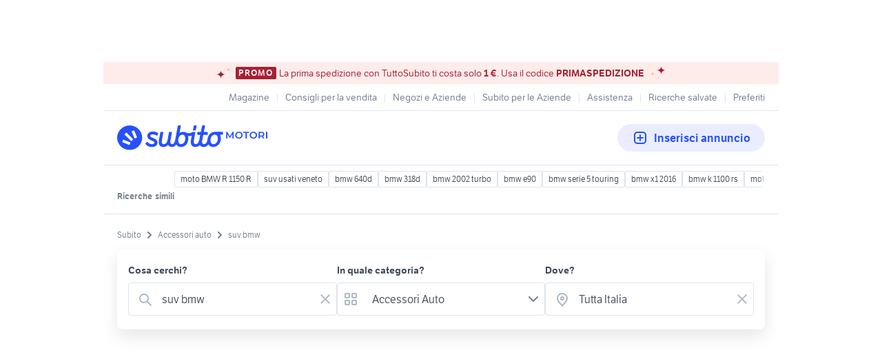

--- FILE ---
content_type: text/html; charset=utf-8
request_url: https://www.subito.it/annunci-italia/vendita/accessori-auto/?q=suv+bmw
body_size: 37515
content:
<!DOCTYPE html><html lang="it"><head><meta charSet="utf-8" data-next-head=""/><meta name="viewport" content="width=device-width, initial-scale=1" data-next-head=""/><script src="https://sdk.privacy-center.org/bd1597a9-9e29-4189-bc67-064d912dff5d/loader.js?target=www.subito.it" fetchPriority="high" async="" data-next-head=""></script><meta name="google-adsense-account" content="sites-6949535538200610" data-next-head=""/><title data-next-head="">Suv bmw - Vendita in Accessori auto - Subito.it</title><meta name="description" content="Suv bmw in vendita in accessori auto: scopri subito migliaia di annunci di privati e aziende e trova quello che cerchi su Subito.it" data-next-head=""/><meta name="robots" content="index,follow" data-next-head=""/><link rel="canonical" href="https://www.subito.it/annunci-italia/vendita/accessori-auto/?q=suv+bmw" data-next-head=""/><meta property="og:title" content="Subito.it" data-next-head=""/><meta property="og:description" content="Suv bmw in vendita in accessori auto: scopri subito migliaia di annunci di privati e aziende e trova quello che cerchi su Subito.it" data-next-head=""/><meta property="og:type" content="website" data-next-head=""/><meta property="og:image" content="" data-next-head=""/><meta property="og:url" content="https://www.subito.it" data-next-head=""/><meta property="og:site_name" content="Subito" data-next-head=""/><meta property="og:locale" content="it_IT" data-next-head=""/><meta name="twitter:card" content="summary_large_image" data-next-head=""/><meta name="twitter:site" content="@Subitoit" data-next-head=""/><link type="application/opensearchdescription+xml" rel="search" href="/static/metadata/osdd.xml"/><link href="/static/img/favicon-32.png" rel="icon" sizes="32x32"/><link href="/static/img/favicon-57.png" rel="icon" sizes="57x57"/><link href="/static/img/favicon-76.png" rel="icon" sizes="76x76"/><link href="/static/img/favicon-128.png" rel="icon" sizes="128x128"/><link href="/static/img/favicon-192.png" rel="icon" sizes="192x192"/><link href="/static/img/favicon-228.png" rel="icon" sizes="228x228"/><link href="/static/img/favicon-196.png" rel="shortcut icon" sizes="196x196"/><link href="/static/img/app-icon-192.png" rel="apple-touch-icon" sizes="192x192"/><meta name="theme-color" content="#ffffff"/><meta name="format-detection" content="telephone=no, address=no, email=no"/><link href="/static/manifest.json" rel="manifest"/><link href="https://assets.subito.it/static/fonts/LFTEtica-Book.woff2" rel="preload" as="font" crossorigin="anonymous" type="font/woff2"/><link href="https://assets.subito.it/static/fonts/LFTEtica-Semibold.woff2" rel="preload" as="font" crossorigin="anonymous" type="font/woff2"/><link href="https://images.sbito.it" rel="preconnect"/><link href="https://assets.subito.it/static/js/data-layer.js" rel="preload" as="script" crossorigin="anonymous"/><link href="https://cis.mpianalytics.com" rel="dns-prefetch"/><link rel="preload" href="/_next/static/chunks/c8fccbd06851f3f1.css" as="style"/><link rel="preload" href="/_next/static/chunks/3bb56b2d4ae75198.css" as="style"/><link rel="preload" href="/_next/static/chunks/ccfc453f3a2098ac.css" as="style"/><link rel="preload" href="/_next/static/chunks/d497da7e09003c96.css" as="style"/><link rel="preload" href="/_next/static/chunks/0a0fa6f79fa0f39e.css" as="style"/><link rel="preload" href="/_next/static/chunks/c275ce211ed2c19f.css" as="style"/><link rel="preload" href="/_next/static/chunks/0dfae09382167ab8.css" as="style"/><link rel="preload" href="/_next/static/chunks/4dee547503452630.css" as="style"/><link rel="preload" href="/_next/static/chunks/2d4164ed04dbe654.css" as="style"/><link rel="preload" href="/_next/static/chunks/b86c71a13a0cce04.css" as="style"/><link rel="preload" href="/_next/static/chunks/b10f9db0edff0f89.css" as="style"/><link rel="preload" href="/_next/static/chunks/8aef6ab92c0aaf9d.css" as="style"/><script data-next-head="">window.gdprAppliesGlobally=true;</script><script id="listing-schema" type="application/ld+json" data-next-head="">{"@context":"https://schema.org","@type":"Product","name":"suv bmw","image":["https://images.sbito.it/api/v1/sbt-ads-images-pro/images/fd/fdde2c0a-a54e-4d26-bf34-400888015b8c?rule=gallery-desktop-2x-auto","https://images.sbito.it/api/v1/sbt-ads-images-pro/images/f3/f3d92970-29ba-489b-ac97-a46f7b2354f1?rule=gallery-desktop-2x-auto","https://images.sbito.it/api/v1/sbt-ads-images-pro/images/d8/d859d871-9a90-4633-b18c-bc580debe32c?rule=gallery-desktop-2x-auto"],"description":"Suv bmw in vendita in accessori auto: scopri subito migliaia di annunci di privati e aziende e trova quello che cerchi su Subito.it","offers":{"@type":"AggregateOffer","lowPrice":0,"highPrice":6600,"priceCurrency":"EUR","offerCount":786}}</script><script type="application/ld+json">{"@context":"https://schema.org","@graph":[{"@type":"ImageObject","contentUrl":"https://images.sbito.it/api/v1/sbt-ads-images-pro/images/fd/fdde2c0a-a54e-4d26-bf34-400888015b8c?rule=gallery-desktop-2x-auto","name":"2 PNEUMATICI USATI 215/65R17 99V K117A HANKOOK GOM","caption":"2 PNEUMATICI USATI 215/65R17 99V K117A HANKOOK GOM","description":"2 PNEUMATICI USATI 215/65R17 99V K117A HANKOOK GOMME ESTIVE 60% 2018\nI nostri pneumatici per vetture, suv e fuoristrada soddisfano tutti gli standard di sicurezza.\n\nDiventata famosa in Italia dopo il 2010 grazie alla sponsorizzazione del DTM, dell&apos;Europa League e del Real Madrid, Hankook vanta una storia di oltre 70 anni: è infatti stata fondata nel 1941 in Corea del Sud e tutt&apos;oggi è il settimo produtore mondiale di pneumatici. I modelli della casa coreana sono caratterizzati da un&apos; rapporto qualità prezzo: l&apos;ampia gamma delle misure, la tenuta sul bagnato, la bassa rumorosità rappresentano i loro punti di forza, tant&apos;è che molte case automobilistiche gli hanno scelti come primo equipaggiamento ( Mercedes, Porsche, Bmw solo per citarne alcuni ); è giusto ricordare alcuni esempi di gomme Hankook: per le estive la serie Ventus S1 e la serie Ventus Prime, mentre per le invernali la serie I&apos;cept Evo. Il catalogo si completa con le gomme all season e all terrain sia per vetture che trasporto leggero.","creditText":"Subito","encodingFormat":"image/jpeg","datePublished":"2026-01-17T02:36:42","representativeOfPage":false},{"@type":"ImageObject","contentUrl":"https://images.sbito.it/api/v1/sbt-ads-images-pro/images/cd/cd22fa12-c4a8-4c91-82e9-4112a62ae4ca?rule=gallery-desktop-2x-auto","name":"Gomme invernali Pirelli: 2-295/35R21 e 2-315/30R22","caption":"Gomme invernali Pirelli: 2-295/35R21 e 2-315/30R22","description":"Vendo set completo di pneumatici invernali Pirelli Scorpion Winter 2, misura anteriore 295/35 R21 – posteriore 315/30 R22, montati su BMW X6 G06 (versione M).\n\n🔹 Condizioni: praticamente nuove, percorrenza inferiore a 2000 km\n🔹 Pagate: 1.600 €\n🔹 Prezzo di vendita: 1.000 €\n🔹 Stoccate in garage sempre al coperto (vedi foto)\n🔹 Perfette, nessun taglio o danno, battistrada come nuovo\n\nIdeali per BMW X6 G06, X6 M, o altri SUV BMW con cerchi da 21&quot;/22&quot;.\n\n💬 Disponibile per visione o ritiro zona Montecatini Terme.\n📞 +393295887809 WhatsApp per foto e dettagli.","creditText":"Subito","encodingFormat":"image/jpeg","datePublished":"2026-01-16T22:14:18","representativeOfPage":false},{"@type":"ImageObject","contentUrl":"https://images.sbito.it/api/v1/sbt-ads-images-pro/images/0c/0c9ed5c2-0155-4a4d-84ce-64c64dd88962?rule=gallery-desktop-2x-auto","name":"Gomme SUV nuove","caption":"Gomme SUV nuove","description":"2 gomme invernali per SUV: BMW X5, Mercedes GLE e Porsche Cayenne. Hanno percorso 10 km. Visibili a Roma zona piazza Lodi","creditText":"Subito","encodingFormat":"image/jpeg","datePublished":"2026-01-16T20:52:28","representativeOfPage":false},{"@type":"ImageObject","contentUrl":"https://images.sbito.it/api/v1/sbt-ads-images-pro/images/46/46ca67d3-1489-4296-bf0b-03fcfa3bf8ff?rule=gallery-desktop-2x-auto","name":"Batteria VARTA H3 12v 100Ah 830A per camper/camion","caption":"Batteria VARTA H3 12v 100Ah 830A per camper/camion","description":"Vendo batteria VARTA modello H3 (Serie Silver Dynamic), ideale per auto di grossa cilindrata (SUV, Mercedes, BMW, Audi), camper (sia motore che servizi) e veicoli commerciali leggeri.\nLa batteria è di alta qualità, garantisce prestazioni elevate e un ottimo spunto all&apos;avviamento anche con temperature rigide.\nCaratteristiche Tecniche:\n• Marca: VARTA\n• Modello: H3 (Silver Dynamic)\n• Codice Varta: 600 402 083 316 2\n• Voltaggio: 12V\n• Capacità: 100 Ah\n• Spunto (Corrente di avviamento a freddo): 830 A (EN)\n• Dimensioni: 353 x 175 x 190 mm (L x P x A) - Formato standard L5\n• Polo positivo: Destra (DX)\n\nLa batteria è usata due anni ma in ottime condizioni (circa 70%), tiene perfettamente la carica. Vendo per cambio veicolo/inutilizzo.","creditText":"Subito","encodingFormat":"image/jpeg","datePublished":"2026-01-16T19:40:11","representativeOfPage":false},{"@type":"ImageObject","contentUrl":"https://images.sbito.it/api/v1/sbt-ads-images-pro/images/fe/fee03b96-663a-45a2-b631-e26e2bf5a313?rule=gallery-desktop-2x-auto","name":"Cerchi e gomme 19 5x120(bmw, land rover, opel..)","caption":"Cerchi e gomme 19 5x120(bmw, land rover, opel..)","description":"Si vendono cerchi da 19 pollici, originali Bmw, erano montati su bmw x5 e70\nSono compatibili con la maggior parte delle bmw \nI cerchi sono perfetti, nelle foto sono solo leggermente sporchi ma verranno prontamente puliti, vengono venduti GOMMATI 4 STAGIONI, OMOLOGATE PER NEVE, m+s, SEMINUOVE DI CUI DIMENSIONI: 255/50 ZR 19 107W MARCA KUMHO, BATTISTRADA OLTRE I 7mm\nNo segni da marciapiede, no ammaccature, no piegature, no crepe.\nottime per secondo kit invernale. \nCompatibilità : \nSerie 1\nE81/E82/E87/E88 (circa 2004–2013)\nSerie 2\nCoupé / Cabrio F22/F23 (circa 2013–2021)\nSerie 3\nE30 (ultime versioni a 5 fori), E36, E46, E90/E91/E92/E93, F30/F31/F34\nin pratica Serie 3 1986–2019 è quasi tutta 5x120\nSerie 4\nF32/F33/F36 (2013–circa 2020)\nSerie 5\nE34, E39, E60/E61, F10/F11 (fino a ~2016)\nSerie 6\nE24 (alcuni modelli), poi E63/E64, F06/F12/F13\nSerie 7\nDalla E23/E32/E38 in poi fino a F01/F02 (1977–2015 circa)\nSerie 8\nE31 (anni ’90)\nZ\nZ3 (E36/7, E36/8)\nZ4 (E85/E86, E89 fino al 2017) Stockton Wheel\nModelli M (storici su base sopra):\nM1, M2, M3 (E30–F80), M4 (F82/F83), M5 (E28–F10), M6 (E63/E64, F12/F13), M Coupe, M Roadster ecc. Stockton Wheel\nSUV / SAV BMW\nX1 E84 (2009–2015)\nX3 E83, F25 (2003–2017)\nX4 F26 (2014–2018)\nX5 E53, E70, F15 (1999–2018)\nX6 E71, F16, compresi X5 M / X6 M di quelle generazioni\nMa anche marchi come:\nBMW Alpina\nAcura\nHonda\nLand Rover / Range Rover\nTesla\nMINI\nOpel\nChevrolet\nVolkswagen Transporter","creditText":"Subito","encodingFormat":"image/jpeg","datePublished":"2026-01-16T19:24:16","representativeOfPage":false},{"@type":"ImageObject","contentUrl":"https://images.sbito.it/api/v1/sbt-ads-images-pro/images/3f/3f21d21d-4030-4c44-93b0-b6c734b9bd1e?rule=gallery-desktop-2x-auto","name":"Ricambi Usati BMW X3 (E83) 2006","caption":"Ricambi Usati BMW X3 (E83) 2006","description":"Codice ricambio: VE-202241-F76372\nRif.Int.: VE-202241-F76372 (ricercabile su park.venetaecorecuperi.it)\n\n Disponiamo di parti usate e ricambi usati per\n BMW X3 (E83) (dal 09/06 al 12/10) 2.0d SUV 5p/d/1995cc del 2006\n Tipo Motore: 204D4\n Colore: NERO - 475 BLACK SAPPHIRE METALLIC\n Rif.Int.: VE-202241-F76372 (ricercabile sul sito park.venetaecorecuperi.it)\n\n Potete ricercare il veicolo nel nostro parcheggio virtuale park.venetaecorecuperi.it e richiedere il vostro ricambio\n Per info contattateci via mail o al numero 04261955114\n Potete anche SCRIVERCI su Whatsapp allo 04261955114 (solo chat)\n\n Spediamo in tutta Italia!\n\n Il veicolo viene fotografato al momento dell&apos;accettazione nel ns impianto.\n L&apos;annuncio viene poi RIPUBBLICATO OGNI 30gg finché sono disponibili ricambi.","creditText":"Subito","encodingFormat":"image/jpeg","datePublished":"2026-01-16T17:10:04","representativeOfPage":false},{"@type":"ImageObject","contentUrl":"https://images.sbito.it/api/v1/sbt-ads-images-pro/images/1a/1ac0459b-ec2c-48b5-bafa-b443162b1ca9?rule=gallery-desktop-2x-auto","name":"Ricambi Usati BMW X5 (E53) 2003","caption":"Ricambi Usati BMW X5 (E53) 2003","description":"Codice ricambio: VE-202522-U89036\nRif.Int.: VE-202522-U89036 (ricercabile su park.venetaecorecuperi.it)\n\n Disponiamo di parti usate e ricambi usati per\n BMW X5 (E53) (dal 04/00 al 03/07) 3.0d SUV 5p/d/2926cc (10/03&lt; ) del 2003\n Tipo Motore: 306D1\n Colore: NERO BLACK SAPPHIRE METALLIC 475\n Rif.Int.: VE-202522-U89036 (ricercabile sul sito park.venetaecorecuperi.it)\n\n Potete ricercare il veicolo nel nostro parcheggio virtuale park.venetaecorecuperi.it e richiedere il vostro ricambio\n Per info contattateci via mail o al numero 04261955114\n Potete anche SCRIVERCI su Whatsapp allo 04261955114 (solo chat)\n\n Spediamo in tutta Italia!\n\n Il veicolo viene fotografato al momento dell&apos;accettazione nel ns impianto.\n L&apos;annuncio viene poi RIPUBBLICATO OGNI 30gg finché sono disponibili ricambi.","creditText":"Subito","encodingFormat":"image/jpeg","datePublished":"2026-01-16T17:07:10","representativeOfPage":false},{"@type":"ImageObject","contentUrl":"https://images.sbito.it/api/v1/sbt-ads-images-pro/images/3f/3f269c1b-f9cb-4a92-98d6-28eab778ee02?rule=gallery-desktop-2x-auto","name":"Ricambi Usati BMW X3 (F25) 2013","caption":"Ricambi Usati BMW X3 (F25) 2013","description":"Codice ricambio: VE-202441-A86903\nRif.Int.: VE-202441-A86903 (ricercabile su park.venetaecorecuperi.it)\n\n Disponiamo di parti usate e ricambi usati per\n BMW X3 (F25) (dal 09/10 al 04/14) xDrive20d SUV 5p/d/1995cc del 2013\n Tipo Motore: N47D20C\n Colore: GRIGIO SCURO A52 SPACEGRAU METALLIC\n Rif.Int.: VE-202441-A86903 (ricercabile sul sito park.venetaecorecuperi.it)\n\n Potete ricercare il veicolo nel nostro parcheggio virtuale park.venetaecorecuperi.it e richiedere il vostro ricambio\n Per info contattateci via mail o al numero 04261955114\n Potete anche SCRIVERCI su Whatsapp allo 04261955114 (solo chat)\n\n Spediamo in tutta Italia!\n\n Il veicolo viene fotografato al momento dell&apos;accettazione nel ns impianto.\n L&apos;annuncio viene poi RIPUBBLICATO OGNI 30gg finché sono disponibili ricambi.","creditText":"Subito","encodingFormat":"image/jpeg","datePublished":"2026-01-16T17:07:10","representativeOfPage":false},{"@type":"ImageObject","contentUrl":"https://images.sbito.it/api/v1/sbt-ads-images-pro/images/b9/b971cea9-ead9-42ee-aa48-d6e701a2224a?rule=gallery-desktop-2x-auto","name":"4 Gomme Michelin 245/35 R21 96W Pilot Alpin 5 suv","caption":"4 Gomme Michelin 245/35 R21 96W Pilot Alpin 5 suv","description":"4 GOMME USATE INVERNALE \nStato+90%\n\n\nMisura: 245/35 R21 W96\nMarca: MICHELIN \nModello: PILTO ALPIN 5\nStagione: INVERNALE\nStato: Usate in perfette condizioni.\nGOMME CON piu del 90% DI BATTISTRADA RESIDUO\nAcquistate per BMW X2 \nCedo per cambio veicolo.\n\nWhatsApp: +39 3287183776\nNo perditempo.\n\nRitiro in sede 7 su 7\n\nNo perditempo.","creditText":"Subito","encodingFormat":"image/jpeg","datePublished":"2026-01-16T16:43:32","representativeOfPage":false},{"@type":"ImageObject","contentUrl":"https://images.sbito.it/api/v1/sbt-ads-images-pro/images/dd/dd4eed38-3e7b-4863-9432-211f9c95cc33?rule=gallery-desktop-2x-auto","name":"Selettore marce Bmw X1 E84 2000d 177Cv 2010/2015 7","caption":"Selettore marce Bmw X1 E84 2000d 177Cv 2010/2015 7","description":"Codice ricambio: 752906703\nMese di produzione: 6\nAnno di produzione: 2009\nApplicabilità marca: Bmw\nApplicabilità modello: X1\n\nSelettore marce Bmw X1 E84 2000d 177Cv 2010/2015 752906703\n\nMarca Bmw\nModello X1\nCarrozzeria suv\nTrazione integrale\nAlimentazione diesel\nCilindrata 2000 cc\nPotenza 177 CV\nTrasmissione Manuale\nNumero marce 8\nAnno di costruzione 2010/2015\nKM Percorsi 220 mila\nMotore N47D20C\nCodice Ricambio:752906703\nColore A52 SPACE GREY\nStato usato\nGaranzia 6 mesi\nConsigliamo SEMPRE il consulto di un installatore SPECIALIZZATO\n","creditText":"Subito","encodingFormat":"image/jpeg","datePublished":"2026-01-16T16:02:38","representativeOfPage":false},{"@type":"ImageObject","contentUrl":"https://images.sbito.it/api/v1/sbt-ads-images-pro/images/95/95db41fc-10c0-4344-9802-4369b0a8a196?rule=gallery-desktop-2x-auto","name":"KIT ruota completa invernale nero opaco","caption":"KIT ruota completa invernale nero opaco","description":"KIT ruota completa invernale nero opaco 275/45R20 110V (36112462595) ; BMW X5 BMW X6 ...\n\nCaratteristiche:\n\nstato: nuovo\n\nnumero cerchi in offerta: 4 pezzi\n\ntipo cerchi: alluminio\n\ndiametro cerchi: 20&quot; bmw oe\n\ntipo pneumatici: invernali\n\nlarghezza pneumatici: 275 mm\n\npneumatici con profilo: 45\n\nmarca pneumatici: pirelli\n\nindice di carico: 110 - 1060 kg\n\nindice di velocità: v - 240 km/h\n\nproduttore del codice: 36112462595\n\ninformazioni aggiuntive: sensore di pressione nel set, pneumatici antiforatura, pneumatici potenziati (xl)\n\ntipo di auto: 4x4/suv, auto personali\n\nAdatto per:\n\nBMW BMW x5 x6\n\nPreferito contatto telefonico o via whatsapp per un riscontro più immediato.\n\nAnnuncio sempre valido fino a che lo vedete pubblicato\n\n3703206282\n\n","creditText":"Subito","encodingFormat":"image/jpeg","datePublished":"2026-01-16T15:53:37","representativeOfPage":false},{"@type":"ImageObject","contentUrl":"https://images.sbito.it/api/v1/sbt-ads-images-pro/images/c9/c94f9b62-b526-4c63-a698-0f7f51998b62?rule=gallery-desktop-2x-auto","name":"BMW X5 E53 Gomme Pirelli M+S e Cerchi da 17&quot;.","caption":"BMW X5 E53 Gomme Pirelli M+S e Cerchi da 17&quot;.","description":"Cedesi per avvenuta vendita dell&apos;autovettura set di 4 gomme termiche Pirelli Scorpion Winter SUV nella misura 235/65/R17 acquistate nel Gennaio 2023 con solo 3000 km di percorrenza,montate su altrettanti cerchi originali BMW da 17&quot; perfetti e particolarmente adatti alle condizioni invernali.\nChiarisco che qui non si vendono gomme usurate o di fortuna per fare pochi km,ma gomme praticamente nuove, già equilibrate,conservate in luogo idoneo presso il mio gommista,che hanno davanti un&apos;autonomia di diversi anni. \nConsiglio vivamente il ritiro in loco causa peso ed ingombro, altrimenti spese di spedizione da determinare con un corriere di vostra fiducia.\nCerchi compatibili con Pirelli, Continental,Michelin,Hankook,Goodyear,Uniroyal, Bridgestone.\nAstenersi perditempo.\n","creditText":"Subito","encodingFormat":"image/jpeg","datePublished":"2026-01-16T15:28:37","representativeOfPage":false},{"@type":"ImageObject","contentUrl":"https://images.sbito.it/api/v1/sbt-ads-images-pro/images/17/17379dce-acfd-4d7c-83a8-64e0b21826ef?rule=gallery-desktop-2x-auto","name":"Kit ditastanziali 12mm e 16mm BMW REPARTO CORSE","caption":"Kit ditastanziali 12mm e 16mm BMW REPARTO CORSE","description":"Vendo distanziali reparto corse pagati  131 euro,Ordinati 4 giorni fa monati per vedere come andavano con la mia serie 3, non mi piacevano quindi li vendo, mai utilizzati solo montati una votla per vedere.\nMontano anche su BMW:\n\n📍 Serie 1\n•E81, E82, E87, E88\n📍 Serie 3\n•E30, E36, E46, E90, E91, E92, E93\n📍 Serie 5\n•E60, E61\n📍 Serie 6\n•E63, E64\n📍 Serie 7\n•E38, E65, E66\n📍 Serie 8\n•E31\n📍 Roadster/Coupé\n•Z3, Z4, Z8\n📍 SUV\n•X1 E84 (alcune versioni)\n(E altri modelli simili con PCD 5×120)\nPREZZO TRATTABILE","creditText":"Subito","encodingFormat":"image/jpeg","datePublished":"2026-01-16T12:38:06","representativeOfPage":false},{"@type":"ImageObject","contentUrl":"https://images.sbito.it/api/v1/sbt-ads-images-pro/images/a3/a3a44926-8c28-4681-ac70-ef4e14919659?rule=gallery-desktop-2x-auto","name":"CAMBIO AUTOMATICO BMW X2 (F39) (10/17-) B47C20B 24","caption":"CAMBIO AUTOMATICO BMW X2 (F39) (10/17-) B47C20B 24","description":"Applicabilità marca: Bmw\nApplicabilità modello: X2\n\nCod: 20231010-000037Tipologia articolo: CAMBIOModello auto: X2 (F39) (10/17&gt;)Versione auto: XDRIVE20D (140KW) SUV 5P/D/1995CCTipo motore: B47C20BPrezzo Listino Nuovo: 11588,82NOTE:","creditText":"Subito","encodingFormat":"image/jpeg","datePublished":"2026-01-16T12:05:58","representativeOfPage":false},{"@type":"ImageObject","contentUrl":"https://images.sbito.it/api/v1/sbt-ads-images-pro/images/33/3309987f-3f3c-47d5-a82b-0ec9699bc083?rule=gallery-desktop-2x-auto","name":"Cerchi Audi BMW MINI Cupra VW Mercedes AEZ 8.5x19","caption":"Cerchi Audi BMW MINI Cupra VW Mercedes AEZ 8.5x19","description":"Codice ricambio: 8.5Jx19 ET38\nApplicabilità marca: Audi\nApplicabilità modello: A6\n\nScegli lo Stile e la Sicurezza\nCon PREMIUM WHEELS HD\n\n\nPROPONGO IN VENDITA\n\n4 Cerchi in lega NUOVI R19\nORIGINALI AEZ Made In Germany\n\nDescrizione Perfezione Tedesca (alta gamma) finiture e qualità spaziali!!!\nCERCHIO ATLANTA TITAN\nDiametro: 19\nCanale: 8.5J\nET:38\nFori: 5X112 - 5x114.3\nColore: Antracite e diamantato Opaco\n\n\nCerchi compatibili con vari marchi e modelli x informazione rimango a disposizione\n- Audi A4 S4 A5 S5 A6 S6 A7 S7 A8 S8 Q2 SQ2 Q3 SQ3 Q4 SQ4 Q5 SQ5 TT ecc\n\n- BMW Vari modelli \n- Mini vari modelli\n- Mercedes Vito Viano V-Class ML R GLE GL GLE SUV GLS ecc\n- VolksWagen BEETLE - MAGGIOLINO , EOS , GOLF V , GOLF V CROSS , GOLF V PLUS , GOLF V VARIANT , GOLF VI , GOLF VI CROSS , GOLF VI PLUS , GOLF VII , GOLF VII SPORTSVAN , GOLF VII VARIANT , JETTA , PASSAT , PASSAT ALLTRACK , PASSAT VARIANT , PHAETON , T-ROC , TIGUAN , TIGUAN ALLSPACE , TOURAN\n\n- Seat ALTEA - ALTEA XL , ALTEA FREETRACK , ATECA , LEON , LEON CUPRA (221Kw) , TOLEDO\n\n- Skoda KAROQ , KODIAQ , OCTAVIA , OCTAVIA SCOUT , OCTAVIA WAGON , SUPERB\n\nI cerchi sono nuovi. Pronti da montare.\n\nPrezzo: 990Euro , Ritiro di Persona\n\n\n\nspedizione a carico dell&apos;acquirente\n\nPremiumWheelsHD\nCell. 3444085505\n\nrispondo solo telefonicamente o anche tramite Whatsapp,\nNO MAIL\n\nSeguici su Instagram\npremiumwheelshd\n","creditText":"Subito","encodingFormat":"image/jpeg","datePublished":"2026-01-16T10:14:30","representativeOfPage":false},{"@type":"ImageObject","contentUrl":"https://images.sbito.it/api/v1/sbt-ads-images-pro/images/c3/c3ad4ddb-1890-4d48-8e96-d40334dfb0c0?rule=gallery-desktop-2x-auto","name":"Cerchi Audi Cupra VW Mercedes SpeedLine 9x20 5x112","caption":"Cerchi Audi Cupra VW Mercedes SpeedLine 9x20 5x112","description":"Codice ricambio: 9Jx20 ET40 5x112\nApplicabilità marca: Audi\nApplicabilità modello: A6\n\nScegli lo Stile e la Sicurezza\nCon PREMIUM WHEELS HD\n\n\nPROPONGO IN VENDITA\n\n4 Cerchi in lega NUOVI R20\nORIGINALI Ronal SpedLine Corse Made In Italy\n\nDescrizione Perfezione Italiana (alta gamma) finiture e qualità spaziali!!!\nCERCHIO VETTORE\nDiametro: 20\nCanale: 9J\nET:40\nFori: 5X112\nColore: Nero e Diamantato\n\n\nCerchi compatibili con vari marchi e modelli x informazione rimango a disposizione\n- Audi A4 S4 A5 S5 A6 S6 A7 S7 A8 S8 Q2 SQ2 Q3 SQ3 Q4 SQ4 Q5 SQ5 TT ecc\n\n- BMW X5 X6 X7\n- Mini vari modelli\n- Mercedes Vito Viano V-Class ML R GLE GL GLE SUV GLS ecc\n- VolksWagen BEETLE - MAGGIOLINO , EOS , GOLF V , GOLF V CROSS , GOLF V PLUS , GOLF V VARIANT , GOLF VI , GOLF VI CROSS , GOLF VI PLUS , GOLF VII , GOLF VII SPORTSVAN , GOLF VII VARIANT , JETTA , PASSAT , PASSAT ALLTRACK , PASSAT VARIANT , PHAETON , T-ROC , TIGUAN , TIGUAN ALLSPACE , TOURAN\n\n- Seat ALTEA - ALTEA XL , ALTEA FREETRACK , ATECA , LEON , LEON CUPRA (221Kw) , TOLEDO\n\n- Skoda KAROQ , KODIAQ , OCTAVIA , OCTAVIA SCOUT , OCTAVIA WAGON , SUPERB\n\nI cerchi sono nuovi. Pronti da montare.\n\nPrezzo: (ridicolo in confronto al loro valore) 1290 Ritiro di Persona\nR19 1290 Ritiro di Persona\n\n\nspedizione a carico dell&apos;acquirente\n\nPremiumWheelsHD\nCell. 3444085505\n\nrispondo solo telefonicamente o anche tramite Whatsapp,\nNO MAIL\n\nSeguici su Instagram\npremiumwheelshd\n","creditText":"Subito","encodingFormat":"image/jpeg","datePublished":"2026-01-16T10:11:40","representativeOfPage":false},{"@type":"ImageObject","contentUrl":"https://images.sbito.it/api/v1/sbt-ads-images-pro/images/91/91cfe217-dd6e-4796-9e92-c2093ec0d218?rule=gallery-desktop-2x-auto","name":"275 35 22 - 315 30 22 Gomme Estive BMW X5 X6 R22","caption":"275 35 22 - 315 30 22 Gomme Estive BMW X5 X6 R22","description":"Codice ricambio: 275 35 22 - 315 30 22 , 275 35R22 - 315 30R22\nApplicabilità marca: Bmw\nApplicabilità modello: X5\n\nScegli lo Stile e la Sicurezza\nCon PREMIUM WHEELS HD\n\nPROPONGO IN VENDITA\n\n4 Gomme Estive Nuove\nHankook\nVENTUS S1 EVO3 K127A SUV XL RPBAnteriori 275/35R22 104Y\nPosteriori 315/30R22 107Y\nDOT 2024\n\nBattistrada 100% Nuove\nPronte da montare.\nBMW X5 \nBMW X6\n\nPrezzo:\n1250 Ritiro in loco\nspedizione a carico dell&apos;acquirente\n\nPremiumWheelsHD\nCell. 3444085505\n\nSeguici su Instagram\npremiumwheelshd\n\n275 35R22 - 275 35R22 - 275 35 R22 - 275 35 R 22 - 275.35.22 - 275.35R22 - 275.35 R22 - 275.35 R 22 - 275/35/22 - 275/35R22 - 275/35 R22 - 275/35 R 22\n\n325 30R22 - 325 30 R22 - 325 30 R22 - 325 30 R 22 - 325.30R22 - 325.30 R22 - 325.30 R22 - 325.30 R 22 - 325/30R22 - 325/30 R22 - 325/30 R22 - 325/30 R 22 \n","creditText":"Subito","encodingFormat":"image/jpeg","datePublished":"2026-01-16T10:11:40","representativeOfPage":false},{"@type":"ImageObject","contentUrl":"https://images.sbito.it/api/v1/sbt-ads-images-pro/images/6e/6e91585b-96f1-48c9-9d02-366be13f6021?rule=gallery-desktop-2x-auto","name":"Cerchi OZ Audi A6 A7 A8 Q5 Q7 VW Touareg R21 NEW","caption":"Cerchi OZ Audi A6 A7 A8 Q5 Q7 VW Touareg R21 NEW","description":"Codice ricambio: 9.5Jx21 ET43 5x112 CB66.5\nApplicabilità marca: Audi\nApplicabilità modello: A6\n\nScegli lo Stile e la Sicurezza\nCon PREMIUM WHEELS HD\n\n\nPROPONGO IN VENDITA\n\n4 Cerchi in lega NUOVI\nORIGINALI OZ\n\nDescrizione\nCERCHIO OZ LEGGERA HLT\nGRIGIO CORSA BRIGHT\nDiametro: 21\nCanale: 9.5J\nET: 43\nFori: 5X112\nOMOLOGATI NAD\n\nCerchi compatibili con vari marchi e modelli x informazione rimango a disposizione\n- Mercedes S GLE SUV GLS ML GLE E EQS ecc\n- Audi A6 A7 A8 Q5 Q7\n- VolksWagen Tiguan Tuareg ecc\n- Skoda\n- BMW X5 X6 XM\n- Seat\n\nI cerchi sono nuovi. Pronti da montare.\n\nPrezzo:\nR21 - 1990,00 Prezzo \n\nspedizione a carico dell&apos;acquirente\n\nPremiumWheelsHD\nCell. 3444085505\n\nrispondo solo telefonicamente o anche tramite Whatsapp,\nNO MAIL\n\nSeguici su Instagram\npremiumwheelshd\n","creditText":"Subito","encodingFormat":"image/jpeg","datePublished":"2026-01-16T10:11:38","representativeOfPage":false},{"@type":"ImageObject","contentUrl":"https://images.sbito.it/api/v1/sbt-ads-images-pro/images/82/8219fdf1-02de-43eb-89bc-c9daa691df1e?rule=gallery-desktop-2x-auto","name":"285 45 19 Gmme Estive RunFlat BMW X5 NEW 285 45R19","caption":"285 45 19 Gmme Estive RunFlat BMW X5 NEW 285 45R19","description":"Codice ricambio: 285 45 19 - 285 45R19 - 285/45R19 - 285 45 R19\nApplicabilità marca: Bmw\nApplicabilità modello: X5\n\nScegli lo Stile e la Sicurezza\nCon PREMIUM WHEELS HD\n\nPROPONGO IN VENDITA\n\n4 Gomme Estive Nuove\nGoodYear Eagle F1 Asymmetric SUV \n265/50R19 111W RFT XL\nDOT 29sima settimana 2021\nBattistrada al 100% REALI\nPronte da montare.\nBMW X5\n\nPrezzo:\n380,00 Ritiro in Loco\nspedizione a carico dell&apos;acquirente (80 Euro)\n\nPremiumWheelsHD\nCell. 3444085505\n\nSeguici su Instagram\npremiumwheelshd\n\n285 45 19 - 285 45R19 - 285 45 R19 - 285 45 R 19 - 285.45.19 - 285.45R19 - 285.45 R19 - 285.45 R 19 - 285/45/19 - 285/45R19 - 285/45 R19 - 285/45 R 19 - 285-45-19 - 285-45R19 - 285-45 R19 - 285-45 R 19 \n","creditText":"Subito","encodingFormat":"image/jpeg","datePublished":"2026-01-16T10:11:38","representativeOfPage":false},{"@type":"ImageObject","contentUrl":"https://images.sbito.it/api/v1/sbt-ads-images-pro/images/3b/3b7c6406-1d36-4450-be13-50c80fc588b6?rule=gallery-desktop-2x-auto","name":"Cerchi Audi Cupra Seat Skoda VW Mercedes BMW R19","caption":"Cerchi Audi Cupra Seat Skoda VW Mercedes BMW R19","description":"Codice ricambio: 8Jx19\nApplicabilità marca: Audi\nApplicabilità modello: A4\n\nScegli lo Stile e la Sicurezza\nCon PREMIUM WHEELS HD\n\nDisponibile per tutte le vetture\n\nPROPONGO IN VENDITA\n\n4 Cerchi in lega NUOVI 190\nORIGINALI SpedLine Corse Made In Italy\n\nDescrizione : Cerchi Italiani (alta gamma) Ottime finiture e qualità !!!\nCERCHIO WOLF\nDiametro: 19\nCanale: 8 oppure 7 - 7.5 - 8.5 - 9\nET: 40 oppure altri\nFori: 5X112 anche 5x114.3 per le giapponesi\nColore: Nero e Diamantato\n\n\nCerchi compatibili con vari marchi e modelli x informazione rimango a disposizione\n- Audi A4 S4 A5 S5 A6 S6 A7 S7 A8 S8 Q2 SQ2 Q3 SQ3 Q4 SQ4 Q5 SQ5 TT ecc\n\n- BMW X1 X3 X4 Serie 1 2 3 4 5 \n- Mini vari modelli\n- Mercedes Vito Viano V-Class ML R GLE GL GLE SUV GLS ecc\n- VolksWagen BEETLE - MAGGIOLINO , EOS , GOLF V , GOLF V CROSS , GOLF V PLUS , GOLF V VARIANT , GOLF VI , GOLF VI CROSS , GOLF VI PLUS , GOLF VII , GOLF VII SPORTSVAN , GOLF VII VARIANT , JETTA , PASSAT , PASSAT ALLTRACK , PASSAT VARIANT , PHAETON , T-ROC , TIGUAN , TIGUAN ALLSPACE , TOURAN\n\n- Seat ALTEA - ALTEA XL , ALTEA FREETRACK , ATECA , LEON , LEON CUPRA (221Kw) , TOLEDO\n\n- Skoda KAROQ , KODIAQ , OCTAVIA , OCTAVIA SCOUT , OCTAVIA WAGON , SUPERB\n\nI cerchi sono nuovi. Pronti da montare.\n\nPrezzo: (ridicolo in confronto al loro valore) 1290 Ritiro di Persona\nR19 1120 Ritiro di Persona\n\n\nspedizione a carico dell&apos;acquirente\n\nPremiumWheelsHD\nCell. 3444085505\n\nrispondo solo telefonicamente o anche tramite Whatsapp,\nNO MAIL\n\nSeguici su Instagram\npremiumwheelshd\n","creditText":"Subito","encodingFormat":"image/jpeg","datePublished":"2026-01-16T10:11:37","representativeOfPage":false},{"@type":"ImageObject","contentUrl":"https://images.sbito.it/api/v1/sbt-ads-images-pro/images/fe/fe2b2e1e-8409-4ab8-ba31-7be523f83709?rule=gallery-desktop-2x-auto","name":"255 50 21 Gomme Invernali BMW IX I20 85% 255/50R21","caption":"255 50 21 Gomme Invernali BMW IX I20 85% 255/50R21","description":"Codice ricambio: 255 50 21 - 255 50R21 - 255/50/21 - 255 50 R21\nApplicabilità marca: Bmw\nApplicabilità modello: IX\n\nScegli lo Stile e la Sicurezza\nCon PREMIUM WHEELS HD\n\nPROPONGO IN VENDITA\n\n4 Gomme Invernali al 85% REALI !!!\nMichelin Pilot Alpin 5 SUV\n255/50R21 109H\nDOT 24settimana 2021\n\nBattistrada al 85% REALI\nBMW IX I20\n\nPronte da montare.\n\nPrezzo: 500 Ritiro in loco\nspedizione a carico dell&apos;acquirente\n\nPremiumWheelsHD\nCell. 3444085505\n\nSeguici su Instagram\npremiumwheelshd\n\n255 50 21 - 255 50R21 - 255 50 R21 - 255 50 R 21 - 255/50/21 - 255/50R21 - 255/50 R21 - 255/50 R 21 - 255.50.21 - 255.50R21 - 255.50 R21 - 255.50 R 21 - 255-50-21 - 255-50R21 - 255-50 R21 - 255-50 R 21\n","creditText":"Subito","encodingFormat":"image/jpeg","datePublished":"2026-01-16T10:08:42","representativeOfPage":false},{"@type":"ImageObject","contentUrl":"https://images.sbito.it/api/v1/sbt-ads-images-pro/images/99/99533865-8a95-487a-8348-552d83cdcacf?rule=gallery-desktop-2x-auto","name":"Cerchi VW Audi Cupra Skoda Seat Mercedes 8x19 ET46","caption":"Cerchi VW Audi Cupra Skoda Seat Mercedes 8x19 ET46","description":"Codice ricambio: 8Jx19 ET46 5x112 CB66.6\nApplicabilità marca: Mercedes-Benz\nApplicabilità modello: 180\n\nScegli lo Stile e la Sicurezza\nCon PREMIUM WHEELS HD\n\nPOSSIBILITA&apos; Di Gomme Estive Invernali oppure 4 Stagioni\nNUOVE e USATE\nOMOLOGATI NAD\n\nPROPONGO IN VENDITA\n4 Cerchi in lega\nORIGINALI AEZ NUOVI\n\nDescrizione\nCERCHIO Atlanta black\nDiametro: 19\nCanale: 8J\nET: 46\nFori: 5X112\nForo Centrale 70.1 - 66.5 - 57.1\nOMOLOGATI NAD\nCerchi compatibili con vari marchi e modelli\n\n- MINI Aceman - Paceman - Countryman \n- Seat ALHAMBRA , ALTEA - ALTEA XL , ALTEA FREETRACK , EXEO - EXEO ST , ATECA , LEON , LEON CUPRA , LEON X-PERIENCE , TARRACO , TOLEDO\n- Skoda KAROQ , KODIAQ , OCTAVIA , SUPERB , YETI\n- VolksWagen Golf 6 7 8 GTI GTD R \nARTEON , BEETLE - MAGGIOLINO , CADDY , CADDY LIFE , CROSS TOURAN , ID3 , PASSAT , JETTA , EOS Golf V VI VII VIII GTI GTD R ALLTRACK VARIANT CLUBSPORT\n\n- Audi A3 S3 RS3 A4 A6 A8\nQ2 , Q3 , RS3 , SQ2 , S3 , S4 , S6 , TT , Q5 , A7 , A5 , SQ5 e altri\n- Cupra ATECA , Born , FORMENTOR , LEON\n- Mercedes A , B , C , CLA , GLA , ML , R , GLE , SUV , VITO , VIANO , EQA , EQB , EQE , GLB , GLC , GLK\n- BMW Serie 1 2 X1 X2 iX1 iX2 e altre\n- Infinity Q30 Q30S QX30\nI cerchi sono nuovi. Pronti da montare.\n\nPrezzo:\n1100 Ritiro di Persona\n\nSpese di spedizione a carico dell&apos;acquirente\n\nPremiumWheelsHD\nCell. 3444085505\n\nrispondo solo telefonicamente o anche tramite Whatsapp,\nNO MAIL\n\nSeguici su Instagram\npremiumwheelshd\n","creditText":"Subito","encodingFormat":"image/jpeg","datePublished":"2026-01-16T10:05:51","representativeOfPage":false},{"@type":"ImageObject","contentUrl":"https://images.sbito.it/api/v1/sbt-ads-images-pro/images/da/da27b89e-dbac-4ca9-91b6-b88ed3693a6f?rule=gallery-desktop-2x-auto","name":"Cerchi VW Audi BMW MINI Cupra Mercedes AEZ 7.5x18","caption":"Cerchi VW Audi BMW MINI Cupra Mercedes AEZ 7.5x18","description":"Codice ricambio: 7.5Jx18 ET51\nApplicabilità marca: Volkswagen\nApplicabilità modello: Golf\n\nScegli lo Stile e la Sicurezza\nCon PREMIUM WHEELS HD\n\n\nPROPONGO IN VENDITA\n\n4 Cerchi in lega NUOVI R18\nORIGINALI DOTZ Made In Germany\n\nDescrizione Perfezione Tedesca (alta gamma) finiture e qualità spaziali!!!\nCERCHIO FUJI\nDiametro: 18\nCanale: 7.5J\nET:51\nFori: 5X112 \nColore: Nero e diamantato Lucido\n\n\nCerchi compatibili con vari marchi e modelli x informazione rimango a disposizione\n- Audi A4 S4 A5 S5 A6 S6 A7 S7 A8 S8 Q2 SQ2 Q3 SQ3 Q4 SQ4 Q5 SQ5 TT ecc\n\n- BMW Vari modelli\n- Mini vari modelli\n- Mercedes Vito Viano V-Class ML R GLE GL GLE SUV GLS ecc\n- VolksWagen BEETLE - MAGGIOLINO , EOS , GOLF V , GOLF V CROSS , GOLF V PLUS , GOLF V VARIANT , GOLF VI , GOLF VI CROSS , GOLF VI PLUS , GOLF VII , GOLF VII SPORTSVAN , GOLF VII VARIANT , JETTA , PASSAT , PASSAT ALLTRACK , PASSAT VARIANT , PHAETON , T-ROC , TIGUAN , TIGUAN ALLSPACE , TOURAN\n\n- Seat ALTEA - ALTEA XL , ALTEA FREETRACK , ATECA , LEON , LEON CUPRA (221Kw) , TOLEDO\n\n- Skoda KAROQ , KODIAQ , OCTAVIA , OCTAVIA SCOUT , OCTAVIA WAGON , SUPERB\n\nI cerchi sono nuovi. Pronti da montare.\n\nPrezzo: 690Euro , Ritiro di Persona\n\n\n\nspedizione a carico dell&apos;acquirente\n\nPremiumWheelsHD\nCell. 3444085505\n\nrispondo solo telefonicamente o anche tramite Whatsapp,\nNO MAIL\n\nSeguici su Instagram\npremiumwheelshd\n","creditText":"Subito","encodingFormat":"image/jpeg","datePublished":"2026-01-16T10:05:50","representativeOfPage":false},{"@type":"ImageObject","contentUrl":"https://images.sbito.it/api/v1/sbt-ads-images-pro/images/1e/1e29966c-605d-4b39-b048-c5b8df17a082?rule=gallery-desktop-2x-auto","name":"255 55 18 Gomme Estive 2020 99% Hankook 255 55R18","caption":"255 55 18 Gomme Estive 2020 99% Hankook 255 55R18","description":"Codice ricambio: 255 55 18 - 255 55R18 - 255/55R18 - 255/55 R18\nApplicabilità marca: Mercedes-Benz\nApplicabilità modello: GLE 250\n\nScegli lo Stile e la Sicurezza\nCon PREMIUM WHEELS HD\n\nPROPONGO IN VENDITA\n\n4 Gomme Estive Pari alle Nuove 99% REALI\nHankook\nVENTUS S1 EVO2 SUV\n255/55R18 103W N1\nDOT 2020\n\nBattistrada al 99%\nPronte da montare.\nAUDI Q7\nMercedes R ML GLE SUV\nBMW X5 \nPorsche Cayenne\nVW Touareg\n\nPrezzo: 350 Ritiro in loco\nspese spedizione a carico dell&apos;acquirente\n\nPremiumWheelsHD\nCell. 3444085505\n\nSeguici su Instagram\npremiumwheelshd\n\n255 55 18 - 255 55R18 - 255 55 R18 - 255 55 R 18 - 255.55.18 - 255.55R18 - 255.55 R18 - 255.55 R 18 - 255/55/18 - 255/55R18 - 255/55 R18 - 255/55 R 18 - 255-55-18 - 255-55R18 - 255-55 R18 - 255-55 R 18 - 255 - 55 - 18\n","creditText":"Subito","encodingFormat":"image/jpeg","datePublished":"2026-01-16T10:05:48","representativeOfPage":false},{"@type":"ImageObject","contentUrl":"https://images.sbito.it/api/v1/sbt-ads-images-pro/images/7a/7a2ac360-1bfc-48a3-9597-d11e22c0c7f6?rule=gallery-desktop-2x-auto","name":"Cerchi BMW Audi Cupra Mercedes MG MINI Seat VW R20","caption":"Cerchi BMW Audi Cupra Mercedes MG MINI Seat VW R20","description":"Codice ricambio: 9Jx20 ET40 5x112\nApplicabilità marca: Cupra\nApplicabilità modello: Formentor\n\nScegli lo Stile e la Sicurezza\nCon PREMIUM WHEELS HD\n\n\nPROPONGO IN VENDITA\n\n4 Cerchi in lega NUOVI 20&quot; R20\nORIGINALI DOTZ Made In Germany\n\nDescrizione Perfezione Tedesca (alta gamma) finiture e qualità spaziali!!!\nCERCHIO FUJI\nDiametro: 20\nCanale: 9J\nET:40\nFori: 5X112\nColore: ORO\n\n\nCerchi compatibili con vari marchi e modelli x informazione rimango a disposizione\n- Audi A4 S4 A5 S5 A6 S6 A7 S7 A8 S8 Q2 SQ2 Q3 SQ3 Q4 SQ4 Q5 SQ5 TT ecc\n- Cupra Ateca Born Leon Tavascan Formentor \n- BMW 1 2 3 4 5 i5 X1 iX1 X2 iX2 X3 X4\n- Mini CountryMan \n- Ford Capri Explorer\n- MG EHS HS\n- Mercedes Vito Viano V-Class ML R GLE GL GLE SUV GLS ecc\n- VolksWagen BEETLE - MAGGIOLINO , EOS , GOLF V , GOLF V CROSS , GOLF V PLUS , GOLF V VARIANT , GOLF VI , GOLF VI CROSS , GOLF VI PLUS , GOLF VII , GOLF VII SPORTSVAN , GOLF VII VARIANT , JETTA , PASSAT , PASSAT ALLTRACK , PASSAT VARIANT , PHAETON , T-ROC , TIGUAN , TIGUAN ALLSPACE , TOURAN\n\n- Seat ALTEA - ALTEA XL , ALTEA FREETRACK , ATECA , LEON , LEON CUPRA (221Kw) , TOLEDO\n\n- Skoda KAROQ , KODIAQ , OCTAVIA , OCTAVIA SCOUT , OCTAVIA WAGON , SUPERB\n\nI cerchi sono nuovi. Pronti da montare.\n\nPrezzo: 990Euro Ritiro di Persona\n\n\n\nspedizione a carico dell&apos;acquirente\n\nPremiumWheelsHD\nCell. 3444085505\n\nrispondo solo telefonicamente o anche tramite Whatsapp,\nNO MAIL\n\nSeguici su Instagram\npremiumwheelshd\n","creditText":"Subito","encodingFormat":"image/jpeg","datePublished":"2026-01-16T10:05:43","representativeOfPage":false},{"@type":"ImageObject","contentUrl":"https://images.sbito.it/api/v1/sbt-ads-images-pro/images/c0/c0529410-318d-4bf3-aae5-18623502f7c4?rule=gallery-desktop-2x-auto","name":"255 55 18 Gomme Estive 99% Continental 255 55R18","caption":"255 55 18 Gomme Estive 99% Continental 255 55R18","description":"Codice ricambio: 255 55 18 - 255 55R18 - 255/55R18 - 255/55 R18\nApplicabilità marca: Audi\nApplicabilità modello: Q7\n\nScegli lo Stile e la Sicurezza\nCon PREMIUM WHEELS HD\n\nPROPONGO IN VENDITA\n\n4 Gomme Estive Pari alle Nuove 99% REALI\nContinental\nContiSportContact 5\n255/55R18 105W N1\nDOT 36Sima Settimana 2020\n\nBattistrada al 99%\nPronte da montare.\nAUDI Q7\nMercedes R ML GLE SUV\nBMW X5\nPorsche Cayenne\nVW Touareg\n\nPrezzo: 380 Ritiro in loco\nspese spedizione a carico dell&apos;acquirente\n\nPremiumWheelsHD\nCell. 3444085505\n\nSeguici su Instagram\npremiumwheelshd\n\n255 55 18 - 255 55R18 - 255 55 R18 - 255 55 R 18 - 255.55.18 - 255.55R18 - 255.55 R18 - 255.55 R 18 - 255/55/18 - 255/55R18 - 255/55 R18 - 255/55 R 18 - 255-55-18 - 255-55R18 - 255-55 R18 - 255-55 R 18 - 255 - 55 - 18\n","creditText":"Subito","encodingFormat":"image/jpeg","datePublished":"2026-01-16T10:05:41","representativeOfPage":false},{"@type":"ImageObject","contentUrl":"https://images.sbito.it/api/v1/sbt-ads-images-pro/images/79/79510a85-576b-4e3d-abc6-40055a8582eb?rule=gallery-desktop-2x-auto","name":"PARAURTI POST. P/KIT M BMW X2 (F39) (10/17-) B47C2","caption":"PARAURTI POST. P/KIT M BMW X2 (F39) (10/17-) B47C2","description":"Applicabilità marca: Bmw\nApplicabilità modello: X2\n\nCod: 20231006-000024Tipologia articolo: PARAURTI POSTERIOREModello auto: X2 (F39) (10/17&gt;)Versione auto: XDRIVE18D (110KW) SUV 5P/D/1995CCTipo motore: B47C20BPrezzo Listino Nuovo: 0,00NOTE: VERSIONE M","creditText":"Subito","encodingFormat":"image/jpeg","datePublished":"2026-01-16T09:38:12","representativeOfPage":false},{"@type":"ImageObject","contentUrl":"https://images.sbito.it/api/v1/sbt-ads-images-pro/images/7e/7e0b8173-4c2a-4dc8-80eb-1069bb532ea5?rule=gallery-desktop-2x-auto","name":"RICAMBI USATI AUTO BMW 218D F44 GRAN COUPÈ 2021","caption":"RICAMBI USATI AUTO BMW 218D F44 GRAN COUPÈ 2021","description":"Codice ricambio: B47C20U1\nAnno: 2021\nCilindrata: 2.0 TD\nAlimentazione: DIESEL\nCodice Motore (P5): B47C20U1\nColore vettura: CELESTE\nNumero porte: 5 PORTE\nTipo Cambio: MANUALE 6 MARCE\nTipologia veicolo: SUV\nPneumatici: 225/40/18\nNOTA: INTERNI IN PERFETTO STATO\nNote prezzo: Il prezzo è indicativo (contattare telefonicamente)\nNumero marce (rapporti): 6 marce (rapporti) + marcia indietro\nContatti: +393382404029\nContatto WhatsApp:: +393382404029\nCondizioni: Ricambio Usato testato\nLavoriamo per i nostri clienti!\nPer noi venditori professionisti ricevere un feedback positivo è importante.\nLasciare un feedback negativo o neutro è inutile e non risolve eventuali problemi. Se hai riscontrato problemi contattaci subito, risolveremo il tuo problema.\nSiamo specializzati nella vendita di ricambi usati per auto, moto, scooter, pneumatici e/o gomme usate.\nGUIDA ALL’ACQUISTO\nPer aiutarti ad acquistare il prodotto giusto ti forniamo una breve guida.\nProvenienza prodotto: Tutti gli articoli sono provenienti da auto usate.\nCodice motore: riportato sulla sua carta di circolazione alla voce P5, Il riferimento al codice motore è utile nei ricambi di meccanica ma non influisce nella carrozzeria o nell’interno veicolo.\nDifferenza Benzina o Diesel: La maggior parte dei ricambi di carrozzeria sono uguali a prescindere dalla motorizzazione dell’auto.\nCentraline: Tutti i ricambi che fanno parte dell’elettronica dell’auto potrebbero aver bisogno di codifiche (anche a pagamento) presso elettrauti.\nSpecchietti retrovisori: Se hai individuato lo specchietto uguale al tuo, al di là dell’estetica, vanno controllati sempre i fili o pin che lo compongono, dall’interno dell’auto smonta lo specchio e conta i fili o i pin.\nPneumatici e gomme usate: Direttamente sul tuo pneumatico controlla questi parametri in sequenza, Es. 165/65 R15 dove 165 sta per (larghezza battistrada), 65 (altezza) R15 (diametro), controlla sulla tua carta di circolazione.\nSe hai dubbi: Puoi porci qualsiasi domanda sull’oggetto.","creditText":"Subito","encodingFormat":"image/jpeg","datePublished":"2026-01-16T08:31:23","representativeOfPage":false},{"@type":"ImageObject","contentUrl":"https://images.sbito.it/api/v1/sbt-ads-images-pro/images/80/804b9d92-52c3-4a71-b3e3-fb646a82b0da?rule=gallery-desktop-2x-auto","name":"Servofreno BMW X3 1995cc TD del 2007","caption":"Servofreno BMW X3 1995cc TD del 2007","description":"Servofreno BMW X3 1995cc TD diesel e83 lci del 2007, versione 06&gt;10, 5 porte, suv, tipo motoriz. N47D20A, 130.00 KW, ( rif. interno 05018-SERV-226820 , vett ) . Usato e in stato molto buono. Spedizione in tutt&apos;Italia e all&apos;estero. Sono disponibili anche altri ricambi della stessa auto.\n\nPer informazioni\nWHATSAPP 348 6831223\nTEL. 0439 390171","creditText":"Subito","encodingFormat":"image/jpeg","datePublished":"2026-01-16T03:03:41","representativeOfPage":false},{"@type":"ImageObject","contentUrl":"https://images.sbito.it/api/v1/sbt-ads-images-pro/images/82/82d29c1c-2d28-4bd0-bdbe-1bae5ba63689?rule=gallery-desktop-2x-auto","name":"Ricambi BMW X3 E83 1995cc 4X4 del 2008","caption":"Ricambi BMW X3 E83 1995cc 4X4 del 2008","description":"RICAMBI per BMW X3 1995cc 4X4 diesel e83 del 2008 versione06&gt;10, 5 porte, suv, tipo motoriz. N47D20A, 85.00kW 215000 KM (rif. interno 24325-AUTINT-937001 , vett ) . Disponibili anche altri ricambi di altre autovetture. Sono disponibili numerosi ricambi della stessa auto come \n\n\nPer informazioni\nWHATSAPP 348 6831223\nTEL. 0439 390171","creditText":"Subito","encodingFormat":"image/jpeg","datePublished":"2026-01-16T03:03:37","representativeOfPage":false}]}</script><style>
            @font-face {
              font-family: 'LFTEtica';
              font-display: fallback;
              src: url('https://assets.subito.it/static/fonts/LFTEtica-Book.woff2') format('woff2');
              font-weight: normal;
              font-style: normal;
            }
            @font-face {
              font-family: 'LFTEtica';
              font-display: fallback;
              src: url('https://assets.subito.it/static/fonts/LFTEtica-Semibold.woff2') format('woff2');
              font-weight: 600;
              font-style: normal;
            }
            body.hide-lira [class*="lira-container"],
            body.hide-lira [class*="adv-lira"],
            body.hide-lira [class*="adview-bottom"],
            body.hide-lira [class*="listing-below"],
            body.hide-lira [id*="home-skin"] {
              display: none !important;
            }
            body.hide-lira {
              background-image: none !important;
            }
          </style><script id="lira-config" data-nscript="beforeInteractive">window.liraSDKQueue = window.liraSDKQueue || [];</script><script id="didomi-config" data-nscript="beforeInteractive">window.didomiEventListeners = window.didomiEventListeners || [];</script><script id="gpt-config" data-nscript="beforeInteractive">window.googletag = window.googletag || { cmd: [] };</script><script id="tam-config" data-nscript="beforeInteractive">window.pbjs = window.pbjs || { que: [] };</script><script id="adsense-config" data-nscript="beforeInteractive">(function(g,o){g[o]=g[o]||function(){(g[o]['q']=g[o]['q']||[]).push(arguments)},g[o]['t']=1*new Date})(window,'_googCsa');</script><link rel="stylesheet" href="/_next/static/chunks/c8fccbd06851f3f1.css" data-n-g=""/><link rel="stylesheet" href="/_next/static/chunks/3bb56b2d4ae75198.css" data-n-g=""/><link rel="stylesheet" href="/_next/static/chunks/ccfc453f3a2098ac.css" data-n-g=""/><link rel="stylesheet" href="/_next/static/chunks/d497da7e09003c96.css" data-n-g=""/><link rel="stylesheet" href="/_next/static/chunks/0a0fa6f79fa0f39e.css" data-n-g=""/><link rel="stylesheet" href="/_next/static/chunks/c275ce211ed2c19f.css" data-n-g=""/><link rel="stylesheet" href="/_next/static/chunks/0dfae09382167ab8.css" data-n-g=""/><link rel="stylesheet" href="/_next/static/chunks/4dee547503452630.css" data-n-p=""/><link rel="stylesheet" href="/_next/static/chunks/2d4164ed04dbe654.css" data-n-p=""/><link rel="stylesheet" href="/_next/static/chunks/b86c71a13a0cce04.css" data-n-p=""/><link rel="stylesheet" href="/_next/static/chunks/b10f9db0edff0f89.css" data-n-p=""/><link rel="stylesheet" href="/_next/static/chunks/8aef6ab92c0aaf9d.css" data-n-p=""/><noscript data-n-css=""></noscript><script defer="" noModule="" src="/_next/static/chunks/a6dad97d9634a72d.js"></script><script defer="" src="/_next/static/chunks/f13889ed6e4772c1.js"></script><script src="/_next/static/chunks/1047bf7c1fb4a4fc.js" defer=""></script><script src="/_next/static/chunks/db280a4b52b40aeb.js" defer=""></script><script src="/_next/static/chunks/b3b7926d15e18b51.js" defer=""></script><script src="/_next/static/chunks/27ce594470ecd864.js" defer=""></script><script src="/_next/static/chunks/e8363c96a95e7e95.js" defer=""></script><script src="/_next/static/chunks/df63c0cdb71b34c0.js" defer=""></script><script src="/_next/static/chunks/41a8a65856422f60.js" defer=""></script><script src="/_next/static/chunks/4c27817f75f3f535.js" defer=""></script><script src="/_next/static/chunks/f9bde875d497ee33.js" defer=""></script><script src="/_next/static/chunks/ceddeacbf11e5c37.js" defer=""></script><script src="/_next/static/chunks/4cda2b75efd92d26.js" defer=""></script><script src="/_next/static/chunks/d1e1fd7eb8cf2287.js" defer=""></script><script src="/_next/static/chunks/03dbec734d40acc5.js" defer=""></script><script src="/_next/static/chunks/a54e4d17094787e6.js" defer=""></script><script src="/_next/static/chunks/turbopack-71582cc89e80ac93.js" defer=""></script><script src="/_next/static/chunks/eee1c716def664f3.js" defer=""></script><script src="/_next/static/chunks/31f90ab1747a35e0.js" defer=""></script><script src="/_next/static/chunks/42a88fb74bff5e19.js" defer=""></script><script src="/_next/static/chunks/b2d980655d4b96a1.js" defer=""></script><script src="/_next/static/chunks/31369c961a6ee000.js" defer=""></script><script src="/_next/static/chunks/d52a8abe791e0bb9.js" defer=""></script><script src="/_next/static/chunks/c106c996846bb5f4.js" defer=""></script><script src="/_next/static/chunks/0d47aa76a5c217d8.js" defer=""></script><script src="/_next/static/chunks/ce9f84c91e3b4ab4.js" defer=""></script><script src="/_next/static/chunks/daeee419ba719d41.js" defer=""></script><script src="/_next/static/chunks/c0496a15df526a43.js" defer=""></script><script src="/_next/static/chunks/e241ed08bdac2644.js" defer=""></script><script src="/_next/static/chunks/4c2da0fe8e07b317.js" defer=""></script><script src="/_next/static/chunks/turbopack-09098034311dd6f6.js" defer=""></script><script src="/_next/static/Y4QAmzsyNAwBV-Fl8RYzA/_ssgManifest.js" defer=""></script><script src="/_next/static/Y4QAmzsyNAwBV-Fl8RYzA/_buildManifest.js" defer=""></script></head><body><script>
              window.subito = {dataLayer: []};
              window.didomiOnReady = window.didomiOnReady || [];
              window.dataLayer = window.dataLayer || [];
              window.dataLayer.push({event: 'gtm.js', 'gtm.start': new Date().getTime()});</script><link rel="preload" as="image" href="https://assets.subito.it/static/logos/motori.svg" crossorigin=""/><link rel="preload" as="image" href="https://assets.subito.it/static/icons/cactus/arrow-right.svg" crossorigin=""/><link rel="preload" as="image" href="https://assets.subito.it/static/icons/cactus/back-arrow.svg" crossorigin=""/><div id="__next"><style>
            #skinadvtop2 ~ body #apn_skin_tag {
              height: 0!important;
            }
        </style><div id="apn_skin_tag" style="max-height:122px;position:sticky;text-align:center;top:0;height:90px"></div><div id="apnx_preroll_wrapper" style="position:fixed;bottom:0;right:0;z-index:1"><div id="apnx_preroll" style="display:none;width:400px;margin-right:20px;margin-bottom:73px;text-align:end;background-color:#fff"></div><div id="apnx_preroll_close_button" style="position:absolute;top:4px;right:25px;width:35px;height:20px;z-index:2;display:none;font-size:12px;font-weight:500;cursor:pointer">Chiudi</div></div><div id="layout" class="layout-module-scss-module__S9Zxhq__wrapper theme-blueMotori" data-testid="layout"><div data-google-interstitial="false"><div class="index-module_header-container__lxbI8 index-module_visible__5uywn"><section aria-label="Banner promozionale" class="index-module_sticky-banner__0mfJe theme-redCorporate index-module_sticky-banner--text-only__CLenw"><div class="stars-module_stars-container__IGpIG"><svg xmlns="http://www.w3.org/2000/svg" fill="none" viewBox="0 0 14 12" width="7" height="6" class="stars-module_star__-sbye stars-module_star-small__88Nrt stars-module_star-small-left__r0grf"><path fill="var(--sbt-primary-color-l2)" d="M6.55.16c0 1.54.7 3.02 1.92 4.12a6.99 6.99 0 0 0 4.63 1.7c-1.74 0-3.4.62-4.63 1.7a5.52 5.52 0 0 0-1.92 4.12 5.5 5.5 0 0 0-1.92-4.11A6.99 6.99 0 0 0 0 5.99a7 7 0 0 0 4.63-1.71A5.52 5.52 0 0 0 6.55.16Z"></path></svg><svg xmlns="http://www.w3.org/2000/svg" fill="none" viewBox="0 0 14 12" width="14" height="12" class="stars-module_star__-sbye stars-module_star-big__mFCAU stars-module_star-big-left__TCXw2"><path fill="var(--sbt-primary-color-d2)" d="M6.55.16c0 1.54.7 3.02 1.92 4.12a6.99 6.99 0 0 0 4.63 1.7c-1.74 0-3.4.62-4.63 1.7a5.52 5.52 0 0 0-1.92 4.12 5.5 5.5 0 0 0-1.92-4.11A6.99 6.99 0 0 0 0 5.99a7 7 0 0 0 4.63-1.71A5.52 5.52 0 0 0 6.55.16Z"></path></svg></div><span class="overline small index-module_badge__KqPt3 index-module_badge__LFSGS">PROMO</span><div class="index-module_text__Ic-c5"><p>La prima spedizione con TuttoSubito ti costa solo <strong>1 €</strong>. Usa il codice <strong>PRIMASPEDIZIONE</strong></p></div><div class="stars-module_stars-container__IGpIG"><svg xmlns="http://www.w3.org/2000/svg" fill="none" viewBox="0 0 14 12" width="14" height="12" class="stars-module_star__-sbye stars-module_star-big__mFCAU stars-module_star-big-right__xOCH2"><path fill="var(--sbt-primary-color-d2)" d="M6.55.16c0 1.54.7 3.02 1.92 4.12a6.99 6.99 0 0 0 4.63 1.7c-1.74 0-3.4.62-4.63 1.7a5.52 5.52 0 0 0-1.92 4.12 5.5 5.5 0 0 0-1.92-4.11A6.99 6.99 0 0 0 0 5.99a7 7 0 0 0 4.63-1.71A5.52 5.52 0 0 0 6.55.16Z"></path></svg><svg xmlns="http://www.w3.org/2000/svg" fill="none" viewBox="0 0 14 12" width="7" height="6" class="stars-module_star__-sbye stars-module_star-small__88Nrt stars-module_star-small-right__luDU-"><path fill="var(--sbt-primary-color-l2)" d="M6.55.16c0 1.54.7 3.02 1.92 4.12a6.99 6.99 0 0 0 4.63 1.7c-1.74 0-3.4.62-4.63 1.7a5.52 5.52 0 0 0-1.92 4.12 5.5 5.5 0 0 0-1.92-4.11A6.99 6.99 0 0 0 0 5.99a7 7 0 0 0 4.63-1.71A5.52 5.52 0 0 0 6.55.16Z"></path></svg><svg xmlns="http://www.w3.org/2000/svg" fill="none" viewBox="0 0 14 12" width="3.5" height="3" class="stars-module_star__-sbye stars-module_star-very-small__6yrWB stars-module_star-very-small-right__CTEg5"><path fill="var(--sbt-primary-color-l2)" d="M6.55.16c0 1.54.7 3.02 1.92 4.12a6.99 6.99 0 0 0 4.63 1.7c-1.74 0-3.4.62-4.63 1.7a5.52 5.52 0 0 0-1.92 4.12 5.5 5.5 0 0 0-1.92-4.11A6.99 6.99 0 0 0 0 5.99a7 7 0 0 0 4.63-1.71A5.52 5.52 0 0 0 6.55.16Z"></path></svg></div></section><div class="index-module_fluid-container__3n68n"><div class="index-module_fluid-column__xe0jo"><a class="index-module_header-link__pcEnw" href="https://www.subito.it"><div class="index-module_header-icon__W6am6"><svg width="24" height="24" xmlns="http://www.w3.org/2000/svg"><g fill-rule="nonzero"><path d="M20.604 12.12l-2.244.838c-.322.12-.693-.025-.823-.324l-3.491-7.99c-.13-.3.027-.643.35-.763l2.244-.838c.322-.121.693.024.824.323l3.49 7.99c.13.3-.027.643-.35.763M14.84 13.335l-1.505 1.505a.552.552 0 0 1-.778 0L5.16 7.443a.552.552 0 0 1 0-.778L6.665 5.16a.551.551 0 0 1 .777 0l7.398 7.397a.552.552 0 0 1 0 .778M12.957 18.36l-.838 2.244c-.12.323-.463.48-.762.35l-7.99-3.491c-.3-.13-.445-.501-.325-.824l.84-2.244c.12-.322.463-.48.76-.35l7.992 3.492c.299.13.444.5.323.824"></path></g></svg></div><p class="index-module_link-title__mnAgF">Home</p></a></div><div class="index-module_fluid-column__xe0jo"><a class="index-module_header-link__pcEnw index-module_active__3IQoN" href="#"><div class="index-module_header-icon__W6am6"><svg width="24" height="24" xmlns="http://www.w3.org/2000/svg"><path d="M15.05 16.463a7.5 7.5 0 1 1 1.414-1.414l4.243 4.244a1 1 0 0 1-1.414 1.414l-4.244-4.244zM10.5 16a5.5 5.5 0 1 0 0-11 5.5 5.5 0 0 0 0 11z" fill-rule="evenodd"></path></svg></div><p class="index-module_link-title__mnAgF">Cerca</p></a></div><div class="index-module_fluid-column__xe0jo"><a class="index-module_header-link__pcEnw" href="https://www.subito.it/vendere/"><div class="index-module_header-icon__W6am6"><svg width="24" height="24" xmlns="http://www.w3.org/2000/svg"><path d="M8 5a3 3 0 0 0-3 3v8a3 3 0 0 0 3 3h8a3 3 0 0 0 3-3V8a3 3 0 0 0-3-3H8zm0-2h8a5 5 0 0 1 5 5v8a5 5 0 0 1-5 5H8a5 5 0 0 1-5-5V8a5 5 0 0 1 5-5zm5 8h3a1 1 0 0 1 0 2h-3v3a1 1 0 0 1-2 0v-3H8a1 1 0 0 1 0-2h3V8a1 1 0 0 1 2 0v3z" fill-rule="evenodd"></path></svg></div><p class="index-module_link-title__mnAgF">Vendi</p></a></div><div class="index-module_fluid-column__xe0jo"><a class="index-module_header-link__pcEnw" href="https://areariservata.subito.it/messaggi"><div class="index-module_header-icon__W6am6"><svg width="24" height="24" xmlns="http://www.w3.org/2000/svg"><path d="M6 19H5a3 3 0 0 1-3-3V8a3 3 0 0 1 3-3h14a3 3 0 0 1 3 3v8a3 3 0 0 1-3 3h-7.667L9.2 20.6A2 2 0 0 1 6 19zm13-2a1 1 0 0 0 1-1V8a1 1 0 0 0-1-1H5a1 1 0 0 0-1 1v8a1 1 0 0 0 1 1h3v2l2.667-2H19zM9 12a1 1 0 1 1-2 0 1 1 0 0 1 2 0zm4 0a1 1 0 1 1-2 0 1 1 0 0 1 2 0zm4 0a1 1 0 1 1-2 0 1 1 0 0 1 2 0z" fill-rule="evenodd"></path></svg></div><p class="index-module_link-title__mnAgF">Messaggi</p></a></div><div class="index-module_fluid-column__xe0jo"><a class="index-module_header-link__pcEnw"><div class="index-module_header-icon__W6am6"></div><p class="index-module_link-title__mnAgF"></p></a></div></div></div><section role="dialog" aria-modal="true"><div class="index-module_sidebar-container__czSgA index-module_sidebar-right__hvyPB"><div class="index-module_sidebar-header__BQAvP"><h6 class="headline-6 index-module_header-text__LOM6i">Accedi</h6><button class="button-text index-module_sbt-button__hQMUx index-module_text__nhl4i index-module_large__Zhzux index-module_icon-only__gkRU8 index-module_close-button__1JSPd" aria-label="Chiudi il menù"><svg role="img" aria-hidden="true" width="16px" height="16px" viewBox="0 0 18 18" xmlns="http://www.w3.org/2000/svg" xmlns:xlink="http://www.w3.org/1999/xlink" class=""><g id="Close" stroke="none" stroke-width="1" fill="#aeb9c6" fill-rule="evenodd"><path d="M7.99 9L4.21 5.22a.714.714 0 0 1 1.01-1.01L9 7.99l3.78-3.78a.714.714 0 0 1 1.01 1.01L10.01 9l3.78 3.78a.714.714 0 0 1-1.01 1.01L9 10.01l-3.78 3.78a.714.714 0 0 1-1.01-1.01L7.99 9z"></path></g></svg></button></div><div class="index-module_sidebar-content__vBHsJ"><menu class="index-module_menu-list__ZiPDz"><li class="index-module_item__vvcgL"><a href="https://areariservata.subito.it/transazioni/lista" class="index-module_item-link__deMmy"><svg width="24" height="25" fill="none" xmlns="http://www.w3.org/2000/svg"><path fill-rule="evenodd" clip-rule="evenodd" d="m12.216 4.524.14.042 9 3.428.076.033.144.084.103.083.052.052.09.112.077.13.038.087.033.106.025.141.006.107v9.142a1 1 0 0 1-.532.884l-.112.05-9.04 3.444-.184.042-.152.01-.112-.01-.113-.021-.111-.035-9-3.43a1 1 0 0 1-.636-.81L2 18.07V8.88l.006-.059L2 8.93l.002-.063.027-.176.037-.117.047-.107.059-.098.079-.102.114-.11.1-.072.112-.062.103-.042 8.964-3.414a1 1 0 0 1 .457-.06l.115.018ZM20 17.38v-7.058l-.666.238-.567.21c-.263.099-.511.195-.74.288l-.362.15a17.81 17.81 0 0 0-.166.07L17.5 13.5a1 1 0 0 1-1.993.117L15.5 13.5v-1.407l-2.5.952v7.004l7-2.668ZM4 10.379v7.003l7 2.667v-7.003l-7-2.667Zm3.5-2.096-1.692.645L12 11.287l1.691-.644L7.5 8.283Zm4.499-1.714-1.691.644 6.147 2.343.388-.171c.137-.059.282-.119.434-.18l.25-.1.56-.216-6.088-2.32Z" fill="#717e8f"></path></svg><p class="book body-text">I tuoi ordini</p></a></li><li class="index-module_item__vvcgL"><a href="https://areariservata.subito.it/annunci" class="index-module_item-link__deMmy"><svg width="24" height="25" fill="none" xmlns="http://www.w3.org/2000/svg"><path fill-rule="evenodd" clip-rule="evenodd" d="M5 2.5h14a2 2 0 0 1 2 2v16a2 2 0 0 1-2 2H5a2 2 0 0 1-2-2v-16a2 2 0 0 1 2-2Zm0 2v16h14v-16H5Zm2 1h10a1 1 0 0 1 1 1v5a1 1 0 0 1-1 1H7a1 1 0 0 1-1-1v-5a1 1 0 0 1 1-1Zm1 2v3h8v-3H8Zm-2 7a1 1 0 0 1 1-1h10a1 1 0 1 1 0 2H7a1 1 0 0 1-1-1Zm1 2a1 1 0 1 0 0 2h8a1 1 0 1 0 0-2H7Z" fill="#717e8f"></path></svg><p class="book body-text">I tuoi annunci</p></a></li><li class="index-module_item__vvcgL"><a href="https://areariservata.subito.it/preferiti" class="index-module_item-link__deMmy"><svg width="24" height="25" fill="none" xmlns="http://www.w3.org/2000/svg"><path fill-rule="evenodd" clip-rule="evenodd" d="M16 3.5c3.552 0 6 2.448 6 6 0 4.098-3.212 8.024-9.479 11.853a1 1 0 0 1-1.043 0C5.213 17.523 2 13.598 2 9.5c0-3.552 2.448-6 6-6 1.397 0 2.728.682 4 1.987C13.272 4.182 14.603 3.5 16 3.5Zm4 6c0-2.448-1.552-4-4-4-.981 0-2.058.673-3.22 2.125a1 1 0 0 1-1.56 0C10.057 6.173 8.98 5.5 8 5.5c-2.448 0-4 1.552-4 4 0 3.136 2.619 6.433 8 9.823 5.381-3.39 8-6.687 8-9.823Z" fill="#717e8f"></path></svg><p class="book body-text">Preferiti</p></a></li><li class="index-module_item__vvcgL"><a href="https://areariservata.subito.it/ricerche" class="index-module_item-link__deMmy"><svg width="24" height="25" fill="none" xmlns="http://www.w3.org/2000/svg"><path fill-rule="evenodd" clip-rule="evenodd" d="M17.5 16.562a6.955 6.955 0 0 1-1.158.536 1 1 0 0 1-.67-1.884A4.996 4.996 0 0 0 19 10.5a5 5 0 0 0-8.727-3.334 1 1 0 0 1-1.49-1.334 7 7 0 0 1 10.823 8.86l3.101 3.1a1 1 0 0 1-1.414 1.415l-3.1-3.1c-.22.164-.452.316-.692.455ZM15 12.388c0-2.106-1.722-3.888-3.824-3.888A3.835 3.835 0 0 0 8.5 9.583 3.835 3.835 0 0 0 5.824 8.5C3.721 8.5 2 10.273 2 12.377c0 2.217 1.16 4.155 3.08 5.885.512.461 1.049.881 1.634 1.294.235.166.706.483.923.63l.113.076a1.298 1.298 0 0 0 1.5 0l.112-.076c.216-.145.689-.464.924-.63a17.491 17.491 0 0 0 1.633-1.294C13.84 16.532 15 14.598 15 12.388Zm-4.42 4.388c-.446.403-.923.775-1.447 1.146-.146.103-.408.28-.633.433-.225-.152-.487-.33-.633-.433a15.447 15.447 0 0 1-1.448-1.146C4.88 15.388 4 13.921 4 12.377c0-1.013.839-1.877 1.824-1.877.791 0 1.483.5 1.73 1.223.308.902 1.584.902 1.892 0a1.822 1.822 0 0 1 1.73-1.223c.982 0 1.824.872 1.824 1.888 0 1.536-.878 3-2.42 4.388Z" fill="#717e8f"></path><mask id="a" maskUnits="userSpaceOnUse" x="2" y="3" width="21" height="18"><path fill-rule="evenodd" clip-rule="evenodd" d="M17.5 16.562a6.955 6.955 0 0 1-1.158.536 1 1 0 0 1-.67-1.884A4.996 4.996 0 0 0 19 10.5a5 5 0 0 0-8.727-3.334 1 1 0 0 1-1.49-1.334 7 7 0 0 1 10.823 8.86l3.101 3.1a1 1 0 0 1-1.414 1.415l-3.1-3.1c-.22.164-.452.316-.692.455ZM15 12.388c0-2.106-1.722-3.888-3.824-3.888A3.835 3.835 0 0 0 8.5 9.583 3.835 3.835 0 0 0 5.824 8.5C3.721 8.5 2 10.273 2 12.377c0 2.217 1.16 4.155 3.08 5.885.512.461 1.049.881 1.634 1.294.235.166.706.483.923.63l.113.076a1.298 1.298 0 0 0 1.5 0l.112-.076c.216-.145.689-.464.924-.63a17.491 17.491 0 0 0 1.633-1.294C13.84 16.532 15 14.598 15 12.388Zm-4.42 4.388c-.446.403-.923.775-1.447 1.146-.146.103-.408.28-.633.433-.225-.152-.487-.33-.633-.433a15.447 15.447 0 0 1-1.448-1.146C4.88 15.388 4 13.921 4 12.377c0-1.013.839-1.877 1.824-1.877.791 0 1.483.5 1.73 1.223.308.902 1.584.902 1.892 0a1.822 1.822 0 0 1 1.73-1.223c.982 0 1.824.872 1.824 1.888 0 1.536-.878 3-2.42 4.388Z" fill="#fff"></path></mask></svg><p class="book body-text">Ricerche salvate</p></a></li><li class="index-module_item__vvcgL"><a href="https://areariservata.subito.it/garage" class="index-module_item-link__deMmy"><svg role="img" aria-hidden="true" width="24px" height="24px" viewBox="0 0 37 33" xmlns="http://www.w3.org/2000/svg" xmlns:xlink="http://www.w3.org/1999/xlink" class=""><g id="Car" stroke="none" stroke-width="1" fill="#717e8f" fill-rule="evenodd"><path d="M18.498.133a27.713 27.713 0 0 1 3.935.288l.417.06.26.038a116.8 116.8 0 0 1 2.873.5c2.333.422 4.451 2.107 5.245 4.289.213.587.313 1.017.48 1.924l.004.019c.049.265.09.478.13.661a24.328 24.328 0 0 1 1.14-.002l.462.003c1.844.006 2.976 1.63 2.983 3.466.004 1.469-.731 2.785-1.974 3.258.263.611.451 1.085.615 1.564.322.939.498 1.77.506 2.561.006.737.01 1.501.011 2.363V23l-.001.524v.293l-.002.3v.164l-.001.379-.001.475-.005 1.65v.597l-.001.886c0 2.505-1.804 4.188-4.051 4.196-2.247.007-4.06-1.664-4.06-4.158H9.535c0 2.495-1.82 4.165-4.07 4.158-2.255-.008-4.059-1.696-4.04-4.205L1.43 26.9v-.915l-.006-1.897-.001-.41-.006-1.884-.001-.605c-.001-.952.001-1.65.008-2.427.007-.79.184-1.622.505-2.56.164-.48.352-.952.614-1.562C1.297 14.17.567 12.852.57 11.38c.007-1.839 1.126-3.46 2.972-3.466.14 0 .249-.001.498-.004l.419-.003c.26-.001.484 0 .698.003.04-.183.08-.395.13-.658l.003-.019c.167-.907.266-1.337.48-1.925.794-2.181 2.912-3.866 5.245-4.287C12.63.728 13.28.613 13.887.52l.26-.04.417-.059a27.708 27.708 0 0 1 3.934-.288zM4.473 10.467l-.41.004-.512.003c-.194.001-.417.325-.42.913 0 .57.212.87.438.874l.066.001h.635l.142-.001c.91 0 1.53.922 1.186 1.764-.087.212-.181.434-.308.725l-.322.735c-.277.64-.463 1.1-.616 1.546-.24.7-.362 1.279-.367 1.755-.007.768-.01 1.46-.008 2.406v.601l.007 1.876.002.41.005 1.906v.921c0 .482-.003.922-.006 1.372-.007 1.044.61 1.621 1.488 1.624.878.003 1.5-.568 1.5-1.596v-1.28c0-.708.574-1.281 1.281-1.281h20.49c.707 0 1.28.573 1.28 1.28v1.281c0 1.03.618 1.6 1.49 1.596.876-.003 1.498-.583 1.498-1.634l.001-.889v-.189l.001-.409.004-1.653.002-.475v-.378l.001-.164v-.3l.002-.293v-2.386c0-.857-.004-1.617-.01-2.347-.005-.475-.128-1.053-.368-1.754a20.536 20.536 0 0 0-.616-1.546l-.321-.735a31.987 31.987 0 0 1-.308-.725 1.28 1.28 0 0 1 1.186-1.764h.2l.566.001h.068c.228-.004.447-.31.446-.875-.002-.583-.232-.912-.432-.913l-.478-.003-.34-.004c-.281-.002-.507 0-.768.007.045-.001-.008.008-.115.027l-.142.026-.128.017c-.749.484-1.818 1.07-3.174 1.651a24.76 24.76 0 0 1-9.79 2.024c-3.55 0-6.84-.76-9.79-2.024-1.375-.589-2.454-1.183-3.205-1.67a1.658 1.658 0 0 1-.102-.021l-.06-.014c-.053-.012-.081-.018-.017-.016-.257-.007-.519-.009-.852-.007zm19.148 7.594a1.28 1.28 0 1 1 0 2.561H13.376a1.28 1.28 0 0 1 0-2.56h10.245zm5.123-1.92a1.28 1.28 0 1 1-1.28 1.278 1.28 1.28 0 0 1 1.28-1.279zm-20.49 0a1.28 1.28 0 1 1-1.28 1.278 1.28 1.28 0 0 1 1.28-1.279zM18.498 2.693a25.182 25.182 0 0 0-3.58.264c-.896.125-1.296.194-3.448.582-1.462.264-2.821 1.345-3.293 2.642-.15.414-.226.742-.369 1.515l-.003.019c-.082.441-.148.773-.221 1.066.628.36 1.341.72 2.133 1.059a22.216 22.216 0 0 0 8.781 1.817c3.18 0 6.134-.682 8.782-1.817.926-.397 1.744-.82 2.446-1.242l-.312.185c-.073-.294-.14-.626-.221-1.068l-.004-.02c-.142-.772-.218-1.1-.368-1.513-.472-1.298-1.832-2.379-3.293-2.643-2.152-.388-2.552-.457-3.447-.582a25.192 25.192 0 0 0-3.583-.264z" fill-rule="evenodd" clip-rule="evenodd"></path></g></svg><p class="book body-text">Il tuo garage</p><span class="overline small index-module_badge__LFSGS index-module_themed__RzZ7w">New</span></a></li></menu><div class="index-module_sidebar-bottom__1flbJ"><div class="index-module_actions-container__lVLoK"><a href="https://areariservata.subito.it/login_form" class="index-module_link__nwIkS index-module_solid__oARUV index-module_medium__4CM9m index-module_login__btn__-koW4"><span class="button-text normal index-module_button-text__xHoM9">Accedi</span></a><a href="https://areariservata.subito.it/form"><p class="body-text small index-module_signup__copy__3Z44Y">Non hai ancora un account? <strong>Registrati</strong></p></a></div></div></div></div><div class="index-module_sidebar-overlay__LW4a0" aria-hidden="true"></div></section><header class="index-module_header-wrapper__DdDr3"><section aria-label="Banner promozionale" class="index-module_sticky-banner__0mfJe theme-redCorporate index-module_sticky-banner--text-only__CLenw"><div class="stars-module_stars-container__IGpIG"><svg xmlns="http://www.w3.org/2000/svg" fill="none" viewBox="0 0 14 12" width="7" height="6" class="stars-module_star__-sbye stars-module_star-small__88Nrt stars-module_star-small-left__r0grf"><path fill="var(--sbt-primary-color-l2)" d="M6.55.16c0 1.54.7 3.02 1.92 4.12a6.99 6.99 0 0 0 4.63 1.7c-1.74 0-3.4.62-4.63 1.7a5.52 5.52 0 0 0-1.92 4.12 5.5 5.5 0 0 0-1.92-4.11A6.99 6.99 0 0 0 0 5.99a7 7 0 0 0 4.63-1.71A5.52 5.52 0 0 0 6.55.16Z"></path></svg><svg xmlns="http://www.w3.org/2000/svg" fill="none" viewBox="0 0 14 12" width="14" height="12" class="stars-module_star__-sbye stars-module_star-big__mFCAU stars-module_star-big-left__TCXw2"><path fill="var(--sbt-primary-color-d2)" d="M6.55.16c0 1.54.7 3.02 1.92 4.12a6.99 6.99 0 0 0 4.63 1.7c-1.74 0-3.4.62-4.63 1.7a5.52 5.52 0 0 0-1.92 4.12 5.5 5.5 0 0 0-1.92-4.11A6.99 6.99 0 0 0 0 5.99a7 7 0 0 0 4.63-1.71A5.52 5.52 0 0 0 6.55.16Z"></path></svg></div><span class="overline small index-module_badge__KqPt3 index-module_badge__LFSGS">PROMO</span><div class="index-module_text__Ic-c5"><p>La prima spedizione con TuttoSubito ti costa solo <strong>1 €</strong>. Usa il codice <strong>PRIMASPEDIZIONE</strong></p></div><div class="stars-module_stars-container__IGpIG"><svg xmlns="http://www.w3.org/2000/svg" fill="none" viewBox="0 0 14 12" width="14" height="12" class="stars-module_star__-sbye stars-module_star-big__mFCAU stars-module_star-big-right__xOCH2"><path fill="var(--sbt-primary-color-d2)" d="M6.55.16c0 1.54.7 3.02 1.92 4.12a6.99 6.99 0 0 0 4.63 1.7c-1.74 0-3.4.62-4.63 1.7a5.52 5.52 0 0 0-1.92 4.12 5.5 5.5 0 0 0-1.92-4.11A6.99 6.99 0 0 0 0 5.99a7 7 0 0 0 4.63-1.71A5.52 5.52 0 0 0 6.55.16Z"></path></svg><svg xmlns="http://www.w3.org/2000/svg" fill="none" viewBox="0 0 14 12" width="7" height="6" class="stars-module_star__-sbye stars-module_star-small__88Nrt stars-module_star-small-right__luDU-"><path fill="var(--sbt-primary-color-l2)" d="M6.55.16c0 1.54.7 3.02 1.92 4.12a6.99 6.99 0 0 0 4.63 1.7c-1.74 0-3.4.62-4.63 1.7a5.52 5.52 0 0 0-1.92 4.12 5.5 5.5 0 0 0-1.92-4.11A6.99 6.99 0 0 0 0 5.99a7 7 0 0 0 4.63-1.71A5.52 5.52 0 0 0 6.55.16Z"></path></svg><svg xmlns="http://www.w3.org/2000/svg" fill="none" viewBox="0 0 14 12" width="3.5" height="3" class="stars-module_star__-sbye stars-module_star-very-small__6yrWB stars-module_star-very-small-right__CTEg5"><path fill="var(--sbt-primary-color-l2)" d="M6.55.16c0 1.54.7 3.02 1.92 4.12a6.99 6.99 0 0 0 4.63 1.7c-1.74 0-3.4.62-4.63 1.7a5.52 5.52 0 0 0-1.92 4.12 5.5 5.5 0 0 0-1.92-4.11A6.99 6.99 0 0 0 0 5.99a7 7 0 0 0 4.63-1.71A5.52 5.52 0 0 0 6.55.16Z"></path></svg></div></section><nav class="index-module_top-link-container__1kIBU"><ul><li><a href="https://www.subito.it/magazine/#?utm_source=sbtclassified&amp;utm_medium=listingheader"><span class="body-text small">Magazine</span></a></li><li><a href="https://info.subito.it/per-i-privati.htm"><span class="body-text small">Consigli per la vendita</span></a></li><li><a href="https://impresapiu.subito.it/shops?xtfrom=header_menu"><span class="body-text small">Negozi e Aziende</span></a></li><li><a href="https://aziende.subito.it/"><span class="body-text small">Subito per le Aziende</span></a></li><li><a href="https://assistenza.subito.it/hc/it"><span class="body-text small">Assistenza</span></a></li><li><a href="https://areariservata.subito.it/ricerche"><span class="body-text small">Ricerche salvate</span></a></li><li><a href="https://areariservata.subito.it/preferiti"><span class="body-text small">Preferiti</span></a></li></ul></nav><div class="index-module_header__r5EmJ"><a href="https://www.subito.it" title="Subito.it" aria-label="Torna alla pagina principale"><img src="https://assets.subito.it/static/logos/motori.svg" width="230" height="36" alt="" class="motori-logo" crossorigin="anonymous"/></a><div class="index-module_top-menu-container__IpvvE"></div><a href="https://www.subito.it/vendere/" class="index-module_link__nwIkS index-module_solid-lite__BOtaH index-module_medium__4CM9m"><svg width="24" height="24" xmlns="http://www.w3.org/2000/svg"><path d="M8 5a3 3 0 0 0-3 3v8a3 3 0 0 0 3 3h8a3 3 0 0 0 3-3V8a3 3 0 0 0-3-3H8zm0-2h8a5 5 0 0 1 5 5v8a5 5 0 0 1-5 5H8a5 5 0 0 1-5-5V8a5 5 0 0 1 5-5zm5 8h3a1 1 0 0 1 0 2h-3v3a1 1 0 0 1-2 0v-3H8a1 1 0 0 1 0-2h3V8a1 1 0 0 1 2 0v3z" fill-rule="evenodd"></path></svg><span class="button-text normal index-module_button-text__xHoM9">Inserisci annuncio</span></a></div></header></div><main class="layout-module-scss-module__S9Zxhq__main"><div data-google-interstitial="false"><div class="index-module_notificationContainer__xLNyJ"></div></div><div><style>
        @media (max-width: 767px) {
          /* This should be the banner for apps flyer for the installation
          of the APP */
          #af-smart-banner.afb-container {
            z-index: 101;
          }
        }
      </style><noscript><style>
        #banner_container {
          flex: 0 !important;
        }
      </style></noscript><div data-google-interstitial="false"><section class="Header-module-scss-module__HtywvW__wrapper" aria-labelledby="internal-links-heading"><h2 id="internal-links-heading" class="caption book small Header-module-scss-module__HtywvW__header">Ricerche <span class="Header-module-scss-module__HtywvW__header__extra"> simili</span></h2><div id="internal-links-panel" class="Header-module-scss-module__HtywvW__chips-wrapper"><a role="button" href="https://www.subito.it/annunci-italia/vendita/moto-e-scooter/?bb=000037&amp;bm=000661" target="_self" class="index-module_sbt-chip__fj-ed index-module_weight-book__8RzzL index-module_size-small__PzfwT Header-module-scss-module__HtywvW__chip">moto BMW R 1150 R</a><a role="button" href="https://www.subito.it/annunci-veneto/vendita/auto/suv-fuoristrada/" target="_self" class="index-module_sbt-chip__fj-ed index-module_weight-book__8RzzL index-module_size-small__PzfwT Header-module-scss-module__HtywvW__chip">suv usati veneto</a><a role="button" href="https://www.subito.it/annunci-italia/vendita/auto/?q=bmw+640d" target="_self" class="index-module_sbt-chip__fj-ed index-module_weight-book__8RzzL index-module_size-small__PzfwT Header-module-scss-module__HtywvW__chip">bmw 640d</a><a role="button" href="https://www.subito.it/annunci-italia/vendita/auto/?q=bmw+318d" target="_self" class="index-module_sbt-chip__fj-ed index-module_weight-book__8RzzL index-module_size-small__PzfwT Header-module-scss-module__HtywvW__chip">bmw 318d</a><a role="button" href="https://www.subito.it/annunci-italia/vendita/auto/?q=bmw+2002+turbo" target="_self" class="index-module_sbt-chip__fj-ed index-module_weight-book__8RzzL index-module_size-small__PzfwT Header-module-scss-module__HtywvW__chip">bmw 2002 turbo</a><a role="button" href="https://www.subito.it/annunci-italia/vendita/auto/?q=bmw+e90" target="_self" class="index-module_sbt-chip__fj-ed index-module_weight-book__8RzzL index-module_size-small__PzfwT Header-module-scss-module__HtywvW__chip">bmw e90</a><a role="button" href="https://www.subito.it/annunci-italia/vendita/auto/?q=bmw+serie+5+touring" target="_self" class="index-module_sbt-chip__fj-ed index-module_weight-book__8RzzL index-module_size-small__PzfwT Header-module-scss-module__HtywvW__chip">bmw serie 5 touring</a><a role="button" href="https://www.subito.it/annunci-italia/vendita/auto/?q=bmw+x1+2016" target="_self" class="index-module_sbt-chip__fj-ed index-module_weight-book__8RzzL index-module_size-small__PzfwT Header-module-scss-module__HtywvW__chip">bmw x1 2016</a><a role="button" href="https://www.subito.it/annunci-italia/vendita/moto-e-scooter/?bb=000037&amp;bm=001828" target="_self" class="index-module_sbt-chip__fj-ed index-module_weight-book__8RzzL index-module_size-small__PzfwT Header-module-scss-module__HtywvW__chip">bmw k 1100 rs</a><a role="button" href="https://www.subito.it/annunci-italia/vendita/moto-e-scooter/?bb=000037&amp;bm=002117" target="_self" class="index-module_sbt-chip__fj-ed index-module_weight-book__8RzzL index-module_size-small__PzfwT Header-module-scss-module__HtywvW__chip">moto BMW G 650 GS</a></div></section><div class="breadcrumbs-listing-container ListingBreadcrumbs-module-scss-module__zO93vG__breadcrumbs-listing-container"><ol class="index-module_container__rA-Ps" itemScope="" itemType="https://schema.org/BreadcrumbList"><li itemProp="itemListElement" itemScope="" itemType="https://schema.org/ListItem"><a href="https://www.subito.it/" itemProp="item"><span itemProp="name">Subito</span></a><meta itemProp="position" content="1"/><img src="https://assets.subito.it/static/icons/cactus/arrow-right.svg" width="16px" height="16px" alt="" crossorigin="anonymous"/></li><li itemProp="itemListElement" itemScope="" itemType="https://schema.org/ListItem"><a href="https://www.subito.it/annunci-italia/vendita/accessori-auto/" itemProp="item"><span itemProp="name">Accessori auto</span></a><meta itemProp="position" content="2"/><img src="https://assets.subito.it/static/icons/cactus/arrow-right.svg" width="16px" height="16px" alt="" crossorigin="anonymous"/></li><li itemProp="itemListElement" itemScope="" itemType="https://schema.org/ListItem"><a href="https://www.subito.it/annunci-italia/vendita/accessori-auto/?q=suv+bmw" itemProp="item"><span itemProp="name">suv bmw</span></a><meta itemProp="position" content="3"/></li></ol></div><div class="search-bar-module-scss-module__lbtjpG__searchbar-container"><div id="search-query-container" class="search-bar-module-scss-module__lbtjpG__input-container"><label for="/query/search_text" class="caption search-bar-module-scss-module__lbtjpG__label">Cosa cerchi?</label><div class="index-module_container__T-Gwe"><div class="index-module_dialogHeader__bWKpE"><button type="button" class="index-module_back__9-U4b" aria-label="Torna indietro"><img src="https://assets.subito.it/static/icons/cactus/back-arrow.svg" width="24" height="24" alt="" crossorigin="anonymous"/></button><div class="index-module_cactus-text-field__wrapper__-YL6k index-module_lg__gNHCa"><div class="index-module_input-wrapper__ICMoR"><div class="index-module_input-icon__nS8q7"><svg role="img" aria-hidden="true" width="24px" height="24px" viewBox="0 0 24 24" xmlns="http://www.w3.org/2000/svg" xmlns:xlink="http://www.w3.org/1999/xlink" class=""><g id="Lens" stroke="none" stroke-width="1" fill="#aeb9c6" fill-rule="evenodd"><path d="M15.597 14.205a.989.989 0 0 1 .098.086l5.014 5.014a.993.993 0 1 1-1.404 1.404l-5.014-5.014a1.002 1.002 0 0 1-.086-.098 7 7 0 1 1 1.392-1.392zM10 15a5 5 0 1 0 0-10 5 5 0 0 0 0 10z"></path></g></svg></div><input aria-activedescendant="" aria-autocomplete="list" aria-controls="search-autocomplete-menu" aria-expanded="false" id="/query/search_text" type="search" placeholder="Vespa, iPhone, Bilocale" class="size-normal index-module_weight-book__2ghWz" autoComplete="off" role="combobox" name="/query/search_text" value="suv bmw"/><button type="button" aria-label="Svuotare il campo" class="index-module_clear-icon__O8X6R index-module_show__zFLs1"><svg role="img" aria-hidden="true" width="24px" height="24px" viewBox="0 0 18 18" xmlns="http://www.w3.org/2000/svg" xmlns:xlink="http://www.w3.org/1999/xlink" class=""><g id="Close" stroke="none" stroke-width="1" fill="#aeb9c6" fill-rule="evenodd"><path d="M7.99 9L4.21 5.22a.714.714 0 0 1 1.01-1.01L9 7.99l3.78-3.78a.714.714 0 0 1 1.01 1.01L10.01 9l3.78 3.78a.714.714 0 0 1-1.01 1.01L9 10.01l-3.78 3.78a.714.714 0 0 1-1.01-1.01L7.99 9z"></path></g></svg></button></div></div></div><ul id="search-autocomplete-menu" role="listbox" aria-labelledby="search-autocomplete-label" class="index-module_dropdown__5Pv-J"></ul></div></div><div id="search-category-container" class="search-bar-module-scss-module__lbtjpG__category-container search-bar-module-scss-module__lbtjpG__input-container"><p class="caption search-bar-module-scss-module__lbtjpG__label">In quale categoria?</p><div><button class="button-text index-module_sbt-button__hQMUx index-module_outline__reo8F index-module_medium__pYkH6 index-module_legacy-design__A4IRC category-selector-module-scss-module__70nYaa__button-category"><svg width="24" height="24" viewBox="0 0 24 24" class="category-selector-module-scss-module__70nYaa__btn-category-icon-left"><path d="M5 3h4a2 2 0 0 1 2 2v4a2 2 0 0 1-2 2H5a2 2 0 0 1-2-2V5a2 2 0 0 1 2-2zm1 2a1 1 0 0 0-1 1v2a1 1 0 0 0 1 1h2a1 1 0 0 0 1-1V6a1 1 0 0 0-1-1H6zm9-2h4a2 2 0 0 1 2 2v4a2 2 0 0 1-2 2h-4a2 2 0 0 1-2-2V5a2 2 0 0 1 2-2zm1 2a1 1 0 0 0-1 1v2a1 1 0 0 0 1 1h2a1 1 0 0 0 1-1V6a1 1 0 0 0-1-1h-2zm-1 8h4a2 2 0 0 1 2 2v4a2 2 0 0 1-2 2h-4a2 2 0 0 1-2-2v-4a2 2 0 0 1 2-2zm1 2a1 1 0 0 0-1 1v2a1 1 0 0 0 1 1h2a1 1 0 0 0 1-1v-2a1 1 0 0 0-1-1h-2zM5 13h4a2 2 0 0 1 2 2v4a2 2 0 0 1-2 2H5a2 2 0 0 1-2-2v-4a2 2 0 0 1 2-2zm1 2a1 1 0 0 0-1 1v2a1 1 0 0 0 1 1h2a1 1 0 0 0 1-1v-2a1 1 0 0 0-1-1H6z" fill="#aeb9c6" fill-rule="evenodd"></path></svg><span class="button-text category-selector-module-scss-module__70nYaa__button-category-text">Accessori Auto</span><svg width="18" height="18" viewBox="0 0 18 18" class="category-selector-module-scss-module__70nYaa__btn-category-icon-right"><path fill="#717e8f" d="M5.03 6.22a.75.75 0 0 0-1.06 1.06l4.5 4.5a.75.75 0 0 0 1.06 0l4.5-4.5a.75.75 0 0 0-1.06-1.06L9 10.19 5.03 6.22z"></path></svg></button></div><button class="button-text index-module_sbt-button__hQMUx index-module_solid__fVa0q index-module_medium__pYkH6 category-selector-module-scss-module__70nYaa__filter-button">Filtri</button></div><div id="search-location-container" class="search-bar-module-scss-module__lbtjpG__input-container"><label for="/geo" class="caption search-bar-module-scss-module__lbtjpG__label">Dove?</label><div class="index-module_container__BF3kE"><div><div class="index-module_cactus-text-field__wrapper__-YL6k index-module_lg__gNHCa"><div class="index-module_input-wrapper__ICMoR"><div class="index-module_input-icon__nS8q7"><svg role="img" aria-hidden="true" width="24px" height="24px" viewBox="0 0 24 24" xmlns="http://www.w3.org/2000/svg" xmlns:xlink="http://www.w3.org/1999/xlink" class=""><g id="Pin" stroke="none" stroke-width="1" fill="#aeb9c6" fill-rule="evenodd"><path d="M12 22c-5.333-5.054-8-9.054-8-12a8 8 0 1116 0c0 2.946-2.667 6.946-8 12zM6 10c0 2.008 1.969 5.156 6 9.207 4.031-4.051 6-7.2 6-9.207a6 6 0 10-12 0zm6 3a3 3 0 110-6 3 3 0 010 6zm0-2a1 1 0 100-2 1 1 0 000 2z"></path></g></svg></div><input aria-activedescendant="" aria-autocomplete="list" aria-controls="desktop-geo-search-menu" aria-expanded="false" id="/geo" type="search" placeholder="Comune, Provincia o Regione" class="size-normal index-module_weight-book__2ghWz" autoComplete="off" role="combobox" name="/geo" value="Tutta Italia"/><button type="button" aria-label="Svuotare il campo" class="index-module_clear-icon__O8X6R index-module_show__zFLs1"><svg role="img" aria-hidden="true" width="24px" height="24px" viewBox="0 0 18 18" xmlns="http://www.w3.org/2000/svg" xmlns:xlink="http://www.w3.org/1999/xlink" class=""><g id="Close" stroke="none" stroke-width="1" fill="#aeb9c6" fill-rule="evenodd"><path d="M7.99 9L4.21 5.22a.714.714 0 0 1 1.01-1.01L9 7.99l3.78-3.78a.714.714 0 0 1 1.01 1.01L10.01 9l3.78 3.78a.714.714 0 0 1-1.01 1.01L9 10.01l-3.78 3.78a.714.714 0 0 1-1.01-1.01L7.99 9z"></path></g></svg></button></div></div></div><div class="index-module_dropdown-wrapper__cw00E"><ul class="index-module_dropdown__8PFfS" id="desktop-geo-search-menu" role="listbox" aria-labelledby="desktop-geo-search-label"></ul></div></div></div></div></div><div class="ListingContainer-module-scss-module__dZGRKa__layout"><aside class="ListingContainer-module-scss-module__dZGRKa__layout__aside ListingContainer-module-scss-module__dZGRKa__layout__aside--left"><div class="ListingContainer-module-scss-module__dZGRKa__layout__aside__wrapper"><div class="ListingContainer-module-scss-module__dZGRKa__layout__aside__skyscraper" data-google-interstitial="false"><div class="index-module_lira-container__Nwzwo ListingContainer-module-scss-module__dZGRKa__skyscrapers"><div class="index-module_lira-item__yrwA6" id="listing-skyscraper-left"></div></div></div></div></aside><aside class="ListingContainer-module-scss-module__dZGRKa__layout__aside ListingContainer-module-scss-module__dZGRKa__layout__aside--right"><div class="ListingContainer-module-scss-module__dZGRKa__layout__aside__wrapper"><div class="ListingContainer-module-scss-module__dZGRKa__layout__aside__skyscraper" data-google-interstitial="false"><div class="index-module_lira-container__Nwzwo ListingContainer-module-scss-module__dZGRKa__skyscrapers"><div class="index-module_lira-item__yrwA6" id="listing-skyscraper-right"></div></div></div></div></aside><div class="ListingContainer-module-scss-module__dZGRKa__layout__main"><div data-google-interstitial="false"><div class="index-module_lira-container__Nwzwo grid-module-scss-module__e8hJxW__detail-component ListingContainer-module-scss-module__dZGRKa__listingTop" style="height:250px;align-content:center"><div class="index-module_lira-item__yrwA6" id="listing-top"></div><div class="index-module_lira-placeholder__XIz3d"></div></div><div class="index-module-scss-module__jS8Fha__topBar"><div class="index-module-scss-module__jS8Fha__content"><div id="saved-search-button"><button class="button-text index-module_sbt-button__hQMUx index-module_text__nhl4i index-module_medium__pYkH6 index-module__Xr7_BG__saved-search-button"><svg width="24" height="24" xmlns="http://www.w3.org/2000/svg"><path d="M17.705 8.769c-.396-1.114-1.234-1.948-2.435-2.41-1.08-.415-2.158-.408-3.116.01-1.137.498-2.064 1.538-2.607 2.954-.7 1.832-1.41 2.662-2.871 3.43-.522.276-.539.29-.602.46a.493.493 0 00.033.401.787.787 0 00.418.368l10.156 3.91a.778.778 0 00.583 0 .457.457 0 00.267-.265c.065-.172.062-.197-.14-.747-.572-1.557-.548-2.644.153-4.476.488-1.275.54-2.566.161-3.635zm-8.58 8.412l-3.337-1.286a2.84 2.84 0 01-1.5-1.342 2.55 2.55 0 01-.128-2.066c.279-.738.642-1.063 1.565-1.55 1.009-.531 1.386-.97 1.912-2.35.733-1.908 2.036-3.37 3.7-4.098a5.92 5.92 0 013.623-.354l.169-.408c.217-.55.764-.85 1.371-.678.607.172.951.872.734 1.422l-.195.474a5.917 5.917 0 012.593 3.135c.55 1.553.478 3.344-.178 5.059-.527 1.378-.54 1.952-.144 3.03.358.973.41 1.46.13 2.193a2.497 2.497 0 01-1.359 1.41 2.815 2.815 0 01-2.133.035l-1.104-.424c-.701 1.317-2.327 1.956-3.808 1.436-1.543-.54-2.367-2.141-1.91-3.638zm1.942.747a.992.992 0 00.674 1.025c.429.15.894.01 1.162-.318l-1.836-.707z" fill-rule="evenodd"></path></svg>Salva ricerca</button></div><div class=""><div class="index-module_container__RVEEV index-module_small__EYtpl order-selector index-module-scss-module__e2VQDW__order-selector"><div class="index-module_container__AaVws"><div class="index-module_wrapper__Lj83L index-module_small__EYtpl index-module_default__2rXUw" aria-expanded="false" tabindex="0" role="listbox"><input type="hidden" name="sort" value="datedesc"/><input tabindex="-1" inputMode="none" style="background:0;border:0;caret-color:transparent;font-size:inherit;grid-area:1 / 1 / 2 / 3;outline:0;padding:0;width:1px;color:transparent;left:-100px;opacity:0;position:absolute;transform:scale(.01);z-index:-1"/><div class="index-module_current__VFkKV"><p class="index-module_selected-option-text__BXJvW">Dal più recente</p><div class="index-module_arrow__uw1YM"><svg width="18" height="18" viewBox="0 0 18 18"><path fill="#717e8f" d="M5.03 6.22a.75.75 0 0 0-1.06 1.06l4.5 4.5a.75.75 0 0 0 1.06 0l4.5-4.5a.75.75 0 0 0-1.06-1.06L9 10.19 5.03 6.22z"></path></svg></div></div><ul role="listbox" class="index-module_options__LcYg6"><li role="option" tabindex="-1" id="sort__option--0" aria-selected="true" class="index-module_option__jdPpm index-module_selected__x3xN7"><p>Dal più recente</p></li><li role="option" tabindex="-1" id="sort__option--1" aria-selected="false" class="index-module_option__jdPpm"><p>Dal più rilevante</p></li><li role="option" tabindex="-1" id="sort__option--2" aria-selected="false" class="index-module_option__jdPpm"><p>Dal meno caro</p></li><li role="option" tabindex="-1" id="sort__option--3" aria-selected="false" class="index-module_option__jdPpm"><p>Dal più caro</p></li></ul></div></div></div></div></div></div></div><div class="ListingContainer-module-scss-module__dZGRKa__container"><div class="ListingContainer-module-scss-module__dZGRKa__col ListingContainer-module-scss-module__dZGRKa__filters" data-google-interstitial="false"><div id="banner_container" class="ListingContainer-module-scss-module__dZGRKa__adv"><div class="index-module_lira-container__Nwzwo " style="display:block"><div class="index-module_lira-item__yrwA6" id="listing-aside"></div></div></div></div><div class="ListingContainer-module-scss-module__dZGRKa__col ListingContainer-module-scss-module__dZGRKa__items" data-testid="listing-container"><div class="ItemListContainer-module-scss-module__5ebbRW__container"><div data-google-interstitial="false"><div class="ListingHeading-module-scss-module__zSW3cq__listing-heading"><p class="caption total-ads AdsCount-module-scss-module__hbEjGW__total-ads semibold normal">786 risultati</p><h1 class="headline-6">Suv bmw in Accessori auto</h1></div><div class="search-expansion-container ItemListContainer-module-scss-module__5ebbRW__search-expansion-container"></div></div><ul class="skeletons ItemListContainer-module-scss-module__5ebbRW__list"><li class="items__item AdItem-module-scss-module__mDp_ZW__adItemCard"><article class="index-module_card__kc934 index-module_small__J-Z1k"><div class="index-module_skeleton__-UHKw index-module_picture__1G-jY index-module_small__J-Z1k" style="border-radius:16px;aspect-ratio:1;min-width:144px" role="alert" aria-busy="true" aria-live="polite"></div><section class="index-module_details__edCWQ"><div><div class="index-module_skeleton__-UHKw index-module_subject__VcgeI" style="width:20ch;height:24px;margin-bottom:8px" role="alert" aria-busy="true" aria-live="polite"></div><div class="index-module_priceLocation__tUuG7"><div class="index-module_skeleton__-UHKw index-module_price__8wxix" style="width:8ch;height:20px;margin-bottom:4px" role="alert" aria-busy="true" aria-live="polite"></div><div class="index-module_skeleton__-UHKw index-module_location__OCefB" style="width:15ch;height:20px" role="alert" aria-busy="true" aria-live="polite"></div></div></div><div class="index-module_skeleton__-UHKw index-module_additionalInfo__JCyNJ" style="width:30ch;height:16px" role="alert" aria-busy="true" aria-live="polite"></div><div class="index-module_proSection__U4WPN"><div class="index-module_skeleton__-UHKw" style="width:30ch;height:20px" role="alert" aria-busy="true" aria-live="polite"></div></div></section></article></li><li class="items__item AdItem-module-scss-module__mDp_ZW__adItemCard"><article class="index-module_card__kc934 index-module_small__J-Z1k"><div class="index-module_skeleton__-UHKw index-module_picture__1G-jY index-module_small__J-Z1k" style="border-radius:16px;aspect-ratio:1;min-width:144px" role="alert" aria-busy="true" aria-live="polite"></div><section class="index-module_details__edCWQ"><div><div class="index-module_skeleton__-UHKw index-module_subject__VcgeI" style="width:20ch;height:24px;margin-bottom:8px" role="alert" aria-busy="true" aria-live="polite"></div><div class="index-module_priceLocation__tUuG7"><div class="index-module_skeleton__-UHKw index-module_price__8wxix" style="width:8ch;height:20px;margin-bottom:4px" role="alert" aria-busy="true" aria-live="polite"></div><div class="index-module_skeleton__-UHKw index-module_location__OCefB" style="width:15ch;height:20px" role="alert" aria-busy="true" aria-live="polite"></div></div></div><div class="index-module_skeleton__-UHKw index-module_additionalInfo__JCyNJ" style="width:30ch;height:16px" role="alert" aria-busy="true" aria-live="polite"></div><div class="index-module_proSection__U4WPN"><div class="index-module_skeleton__-UHKw" style="width:30ch;height:20px" role="alert" aria-busy="true" aria-live="polite"></div></div></section></article></li><li class="items__item AdItem-module-scss-module__mDp_ZW__adItemCard"><article class="index-module_card__kc934 index-module_small__J-Z1k"><div class="index-module_skeleton__-UHKw index-module_picture__1G-jY index-module_small__J-Z1k" style="border-radius:16px;aspect-ratio:1;min-width:144px" role="alert" aria-busy="true" aria-live="polite"></div><section class="index-module_details__edCWQ"><div><div class="index-module_skeleton__-UHKw index-module_subject__VcgeI" style="width:20ch;height:24px;margin-bottom:8px" role="alert" aria-busy="true" aria-live="polite"></div><div class="index-module_priceLocation__tUuG7"><div class="index-module_skeleton__-UHKw index-module_price__8wxix" style="width:8ch;height:20px;margin-bottom:4px" role="alert" aria-busy="true" aria-live="polite"></div><div class="index-module_skeleton__-UHKw index-module_location__OCefB" style="width:15ch;height:20px" role="alert" aria-busy="true" aria-live="polite"></div></div></div><div class="index-module_skeleton__-UHKw index-module_additionalInfo__JCyNJ" style="width:30ch;height:16px" role="alert" aria-busy="true" aria-live="polite"></div><div class="index-module_proSection__U4WPN"><div class="index-module_skeleton__-UHKw" style="width:30ch;height:20px" role="alert" aria-busy="true" aria-live="polite"></div></div></section></article></li><li class="items__item AdItem-module-scss-module__mDp_ZW__adItemCard"><article class="index-module_card__kc934 index-module_small__J-Z1k"><div class="index-module_skeleton__-UHKw index-module_picture__1G-jY index-module_small__J-Z1k" style="border-radius:16px;aspect-ratio:1;min-width:144px" role="alert" aria-busy="true" aria-live="polite"></div><section class="index-module_details__edCWQ"><div><div class="index-module_skeleton__-UHKw index-module_subject__VcgeI" style="width:20ch;height:24px;margin-bottom:8px" role="alert" aria-busy="true" aria-live="polite"></div><div class="index-module_priceLocation__tUuG7"><div class="index-module_skeleton__-UHKw index-module_price__8wxix" style="width:8ch;height:20px;margin-bottom:4px" role="alert" aria-busy="true" aria-live="polite"></div><div class="index-module_skeleton__-UHKw index-module_location__OCefB" style="width:15ch;height:20px" role="alert" aria-busy="true" aria-live="polite"></div></div></div><div class="index-module_skeleton__-UHKw index-module_additionalInfo__JCyNJ" style="width:30ch;height:16px" role="alert" aria-busy="true" aria-live="polite"></div><div class="index-module_proSection__U4WPN"><div class="index-module_skeleton__-UHKw" style="width:30ch;height:20px" role="alert" aria-busy="true" aria-live="polite"></div></div></section></article></li><li class="items__item AdItem-module-scss-module__mDp_ZW__adItemCard"><article class="index-module_card__kc934 index-module_small__J-Z1k"><div class="index-module_skeleton__-UHKw index-module_picture__1G-jY index-module_small__J-Z1k" style="border-radius:16px;aspect-ratio:1;min-width:144px" role="alert" aria-busy="true" aria-live="polite"></div><section class="index-module_details__edCWQ"><div><div class="index-module_skeleton__-UHKw index-module_subject__VcgeI" style="width:20ch;height:24px;margin-bottom:8px" role="alert" aria-busy="true" aria-live="polite"></div><div class="index-module_priceLocation__tUuG7"><div class="index-module_skeleton__-UHKw index-module_price__8wxix" style="width:8ch;height:20px;margin-bottom:4px" role="alert" aria-busy="true" aria-live="polite"></div><div class="index-module_skeleton__-UHKw index-module_location__OCefB" style="width:15ch;height:20px" role="alert" aria-busy="true" aria-live="polite"></div></div></div><div class="index-module_skeleton__-UHKw index-module_additionalInfo__JCyNJ" style="width:30ch;height:16px" role="alert" aria-busy="true" aria-live="polite"></div><div class="index-module_proSection__U4WPN"><div class="index-module_skeleton__-UHKw" style="width:30ch;height:20px" role="alert" aria-busy="true" aria-live="polite"></div></div></section></article></li><li class="items__item AdItem-module-scss-module__mDp_ZW__adItemCard"><article class="index-module_card__kc934 index-module_small__J-Z1k"><div class="index-module_skeleton__-UHKw index-module_picture__1G-jY index-module_small__J-Z1k" style="border-radius:16px;aspect-ratio:1;min-width:144px" role="alert" aria-busy="true" aria-live="polite"></div><section class="index-module_details__edCWQ"><div><div class="index-module_skeleton__-UHKw index-module_subject__VcgeI" style="width:20ch;height:24px;margin-bottom:8px" role="alert" aria-busy="true" aria-live="polite"></div><div class="index-module_priceLocation__tUuG7"><div class="index-module_skeleton__-UHKw index-module_price__8wxix" style="width:8ch;height:20px;margin-bottom:4px" role="alert" aria-busy="true" aria-live="polite"></div><div class="index-module_skeleton__-UHKw index-module_location__OCefB" style="width:15ch;height:20px" role="alert" aria-busy="true" aria-live="polite"></div></div></div><div class="index-module_skeleton__-UHKw index-module_additionalInfo__JCyNJ" style="width:30ch;height:16px" role="alert" aria-busy="true" aria-live="polite"></div><div class="index-module_proSection__U4WPN"><div class="index-module_skeleton__-UHKw" style="width:30ch;height:20px" role="alert" aria-busy="true" aria-live="polite"></div></div></section></article></li><li class="items__item AdItem-module-scss-module__mDp_ZW__adItemCard"><article class="index-module_card__kc934 index-module_small__J-Z1k"><div class="index-module_skeleton__-UHKw index-module_picture__1G-jY index-module_small__J-Z1k" style="border-radius:16px;aspect-ratio:1;min-width:144px" role="alert" aria-busy="true" aria-live="polite"></div><section class="index-module_details__edCWQ"><div><div class="index-module_skeleton__-UHKw index-module_subject__VcgeI" style="width:20ch;height:24px;margin-bottom:8px" role="alert" aria-busy="true" aria-live="polite"></div><div class="index-module_priceLocation__tUuG7"><div class="index-module_skeleton__-UHKw index-module_price__8wxix" style="width:8ch;height:20px;margin-bottom:4px" role="alert" aria-busy="true" aria-live="polite"></div><div class="index-module_skeleton__-UHKw index-module_location__OCefB" style="width:15ch;height:20px" role="alert" aria-busy="true" aria-live="polite"></div></div></div><div class="index-module_skeleton__-UHKw index-module_additionalInfo__JCyNJ" style="width:30ch;height:16px" role="alert" aria-busy="true" aria-live="polite"></div><div class="index-module_proSection__U4WPN"><div class="index-module_skeleton__-UHKw" style="width:30ch;height:20px" role="alert" aria-busy="true" aria-live="polite"></div></div></section></article></li><li class="items__item AdItem-module-scss-module__mDp_ZW__adItemCard"><article class="index-module_card__kc934 index-module_small__J-Z1k"><div class="index-module_skeleton__-UHKw index-module_picture__1G-jY index-module_small__J-Z1k" style="border-radius:16px;aspect-ratio:1;min-width:144px" role="alert" aria-busy="true" aria-live="polite"></div><section class="index-module_details__edCWQ"><div><div class="index-module_skeleton__-UHKw index-module_subject__VcgeI" style="width:20ch;height:24px;margin-bottom:8px" role="alert" aria-busy="true" aria-live="polite"></div><div class="index-module_priceLocation__tUuG7"><div class="index-module_skeleton__-UHKw index-module_price__8wxix" style="width:8ch;height:20px;margin-bottom:4px" role="alert" aria-busy="true" aria-live="polite"></div><div class="index-module_skeleton__-UHKw index-module_location__OCefB" style="width:15ch;height:20px" role="alert" aria-busy="true" aria-live="polite"></div></div></div><div class="index-module_skeleton__-UHKw index-module_additionalInfo__JCyNJ" style="width:30ch;height:16px" role="alert" aria-busy="true" aria-live="polite"></div><div class="index-module_proSection__U4WPN"><div class="index-module_skeleton__-UHKw" style="width:30ch;height:20px" role="alert" aria-busy="true" aria-live="polite"></div></div></section></article></li><li class="items__item AdItem-module-scss-module__mDp_ZW__adItemCard"><article class="index-module_card__kc934 index-module_small__J-Z1k"><div class="index-module_skeleton__-UHKw index-module_picture__1G-jY index-module_small__J-Z1k" style="border-radius:16px;aspect-ratio:1;min-width:144px" role="alert" aria-busy="true" aria-live="polite"></div><section class="index-module_details__edCWQ"><div><div class="index-module_skeleton__-UHKw index-module_subject__VcgeI" style="width:20ch;height:24px;margin-bottom:8px" role="alert" aria-busy="true" aria-live="polite"></div><div class="index-module_priceLocation__tUuG7"><div class="index-module_skeleton__-UHKw index-module_price__8wxix" style="width:8ch;height:20px;margin-bottom:4px" role="alert" aria-busy="true" aria-live="polite"></div><div class="index-module_skeleton__-UHKw index-module_location__OCefB" style="width:15ch;height:20px" role="alert" aria-busy="true" aria-live="polite"></div></div></div><div class="index-module_skeleton__-UHKw index-module_additionalInfo__JCyNJ" style="width:30ch;height:16px" role="alert" aria-busy="true" aria-live="polite"></div><div class="index-module_proSection__U4WPN"><div class="index-module_skeleton__-UHKw" style="width:30ch;height:20px" role="alert" aria-busy="true" aria-live="polite"></div></div></section></article></li><li class="items__item AdItem-module-scss-module__mDp_ZW__adItemCard"><article class="index-module_card__kc934 index-module_small__J-Z1k"><div class="index-module_skeleton__-UHKw index-module_picture__1G-jY index-module_small__J-Z1k" style="border-radius:16px;aspect-ratio:1;min-width:144px" role="alert" aria-busy="true" aria-live="polite"></div><section class="index-module_details__edCWQ"><div><div class="index-module_skeleton__-UHKw index-module_subject__VcgeI" style="width:20ch;height:24px;margin-bottom:8px" role="alert" aria-busy="true" aria-live="polite"></div><div class="index-module_priceLocation__tUuG7"><div class="index-module_skeleton__-UHKw index-module_price__8wxix" style="width:8ch;height:20px;margin-bottom:4px" role="alert" aria-busy="true" aria-live="polite"></div><div class="index-module_skeleton__-UHKw index-module_location__OCefB" style="width:15ch;height:20px" role="alert" aria-busy="true" aria-live="polite"></div></div></div><div class="index-module_skeleton__-UHKw index-module_additionalInfo__JCyNJ" style="width:30ch;height:16px" role="alert" aria-busy="true" aria-live="polite"></div><div class="index-module_proSection__U4WPN"><div class="index-module_skeleton__-UHKw" style="width:30ch;height:20px" role="alert" aria-busy="true" aria-live="polite"></div></div></section></article></li></ul><div data-google-interstitial="false"></div></div><nav class="pagination-container pagination-module-scss-module__ySlaxq__pagination-container"><button class="button-text index-module_sbt-button__hQMUx index-module_outline__reo8F index-module_medium__pYkH6 index-module_icon-only__gkRU8" disabled="" aria-label="Andare alla pagina precedente"><svg xmlns="http://www.w3.org/2000/svg" width="24" height="24"><path fill-rule="evenodd" d="M9.414 12l6.293-6.293a1 1 0 10-1.414-1.414l-7 7a1 1 0 000 1.414l7 7a1 1 0 001.414-1.414L9.414 12z"></path></svg></button><p class="button-text pagination-module-scss-module__ySlaxq__current-page pagination-module-scss-module__ySlaxq__button-like">1</p><button class="button-text index-module_sbt-button__hQMUx index-module_text__nhl4i index-module_medium__pYkH6 index-module_legacy-design__A4IRC pagination__btn" aria-label="Andare a pagina 2">2</button><button class="button-text index-module_sbt-button__hQMUx index-module_text__nhl4i index-module_medium__pYkH6 index-module_legacy-design__A4IRC pagination__btn" aria-label="Andare a pagina 3">3</button><button class="button-text index-module_sbt-button__hQMUx index-module_text__nhl4i index-module_medium__pYkH6 index-module_legacy-design__A4IRC pagination__btn" aria-label="Andare a pagina 4">4</button><button class="button-text index-module_sbt-button__hQMUx index-module_text__nhl4i index-module_medium__pYkH6 index-module_legacy-design__A4IRC pagination__btn" aria-label="Andare a pagina 5">5</button><button class="button-text index-module_sbt-button__hQMUx index-module_outline__reo8F index-module_medium__pYkH6 index-module_icon-only__gkRU8" aria-label="Andare alla prossima pagina"><svg xmlns="http://www.w3.org/2000/svg" width="24" height="24"><path fill-rule="evenodd" d="M14.586 12L8.293 5.707a1 1 0 111.414-1.414l7 7a1 1 0 010 1.414l-7 7a1 1 0 01-1.414-1.414L14.586 12z"></path></svg></button></nav><div data-google-interstitial="false"><div class="listing-below"><div class="index-module_lira-container__Nwzwo " style="display:block"><div class="index-module_lira-item__yrwA6" id="listing-in-content-bottom"></div></div></div></div></div></div></div></div><section data-google-interstitial="false"><div class="index-module_root__sOL8K index-module-scss-module__qzV_3q__accordion-wrapper" data-orientation="horizontal"><div data-state="closed" data-orientation="horizontal" data-slot="accordion-item"><button type="button" aria-controls="radix-_R_r99lm_" aria-expanded="false" data-state="closed" data-orientation="horizontal" id="radix-_R_b99lm_" data-slot="accordion-trigger" class="AccordionPanel-module_trigger__b1SYm" data-radix-collection-item=""><div class="AccordionPanel-module_header__Stm7L"><span class="headline-6">Più cercati</span></div><div aria-hidden="true" class="AccordionIndicator-module_indicator__G6R0f"><span class="AccordionIndicator-module_icon__rPvgk AccordionIndicator-module_icon-button__yGxRx"><svg role="img" aria-hidden="true" width="16px" height="16px" viewBox="3 2 18 18" xmlns="http://www.w3.org/2000/svg" xmlns:xlink="http://www.w3.org/1999/xlink" class=""><g id="ArrowDown" stroke="none" stroke-width="1" fill="currentColor" fill-rule="evenodd"><path d="M9.91421356,12 L16.2071068,5.70710678 C16.5976311,5.31658249 16.5976311,4.68341751 16.2071068,4.29289322 C15.8165825,3.90236893 15.1834175,3.90236893 14.7928932,4.29289322 L7.79289322,11.2928932 C7.40236893,11.6834175 7.40236893,12.3165825 7.79289322,12.7071068 L14.7928932,19.7071068 C15.1834175,20.0976311 15.8165825,20.0976311 16.2071068,19.7071068 C16.5976311,19.3165825 16.5976311,18.6834175 16.2071068,18.2928932 L9.91421356,12 Z" transform="translate(12.000000, 12.000000) rotate(-90.000000) translate(-12.000000, -12.000000)"></path></g></svg></span></div></button><div data-state="closed" id="radix-_R_r99lm_" role="region" aria-labelledby="radix-_R_b99lm_" data-orientation="horizontal" class="AccordionPanel-module_content__BqRTx AccordionPanel-module_content-force-mount__xpPZo" style="--radix-accordion-content-height:var(--radix-collapsible-content-height);--radix-accordion-content-width:var(--radix-collapsible-content-width)"><div class="AccordionPanel-module_content-inner__qb-pu AccordionPanel-module_content-inner-force-mount__WUdsY"><div class="index-module-scss-module__qzV_3q__group-list"><div><h3>Correlati</h3><ul class="index-module-scss-module__qzV_3q__group-links"><li><a href="https://www.subito.it/annunci-italia/vendita/auto/?q=bmw+220i" class="index-module_link__DRIj5 index-module_small__f1OvZ index-module_book__TWSSt index-module-scss-module__qzV_3q__link">bmw 220i</a></li><li><a href="https://www.subito.it/annunci-italia/vendita/moto-e-scooter/?q=gs+1200+triple+black" class="index-module_link__DRIj5 index-module_small__f1OvZ index-module_book__TWSSt index-module-scss-module__qzV_3q__link">bmw gs triple black 2017</a></li><li><a href="https://www.subito.it/annunci-italia/vendita/auto/?q=bmw+m235i" class="index-module_link__DRIj5 index-module_small__f1OvZ index-module_book__TWSSt index-module-scss-module__qzV_3q__link">bmw m235i</a></li><li><a href="https://www.subito.it/annunci-italia/vendita/moto-e-scooter/?q=scooter+elettrico+bmw" class="index-module_link__DRIj5 index-module_small__f1OvZ index-module_book__TWSSt index-module-scss-module__qzV_3q__link">scooter bmw elettrico</a></li><li><a href="https://www.subito.it/annunci-italia/vendita/auto/?q=bmw+507" class="index-module_link__DRIj5 index-module_small__f1OvZ index-module_book__TWSSt index-module-scss-module__qzV_3q__link">bmw 507</a></li><li><a href="https://www.subito.it/annunci-italia/vendita/accessori-auto/?q=specchietto+bmw" class="index-module_link__DRIj5 index-module_small__f1OvZ index-module_book__TWSSt index-module-scss-module__qzV_3q__link">specchietto bmw</a></li><li><a href="https://www.subito.it/annunci-italia/vendita/auto/daihatsu/rocky/suv-fuoristrada/" class="index-module_link__DRIj5 index-module_small__f1OvZ index-module_book__TWSSt index-module-scss-module__qzV_3q__link">daihatsu suv</a></li></ul></div><div><h3>Richerche simili</h3><ul class="index-module-scss-module__qzV_3q__group-links"><li><a href="https://www.subito.it/annunci-italia/vendita/auto/suzuki/ignis/suv-fuoristrada/" class="index-module_link__DRIj5 index-module_small__f1OvZ index-module_book__TWSSt index-module-scss-module__qzV_3q__link">suzuki ignis suv</a></li><li><a href="https://www.subito.it/annunci-veneto/vendita/accessori-auto/venezia/camponogara/?q=bmw" class="index-module_link__DRIj5 index-module_small__f1OvZ index-module_book__TWSSt index-module-scss-module__qzV_3q__link">bmw camponogara</a></li><li><a href="https://www.subito.it/annunci-italia/vendita/accessori-auto/?q=bmw+m850i" class="index-module_link__DRIj5 index-module_small__f1OvZ index-module_book__TWSSt index-module-scss-module__qzV_3q__link">bmw m850i</a></li><li><a href="https://www.subito.it/annunci-italia/vendita/accessori-auto/?q=suv+bmw+x6" class="index-module_link__DRIj5 index-module_small__f1OvZ index-module_book__TWSSt index-module-scss-module__qzV_3q__link">suv bmw x6</a></li><li><a href="https://www.subito.it/annunci-italia/vendita/auto/bmw/x4/suv-fuoristrada/" class="index-module_link__DRIj5 index-module_small__f1OvZ index-module_book__TWSSt index-module-scss-module__qzV_3q__link">bmw x4 suv</a></li><li><a href="https://www.subito.it/annunci-italia/vendita/auto/bmw/serie-1/suv-fuoristrada/" class="index-module_link__DRIj5 index-module_small__f1OvZ index-module_book__TWSSt index-module-scss-module__qzV_3q__link">bmw serie 1 suv</a></li><li><a href="https://www.subito.it/annunci-italia/vendita/auto/bmw/x1/suv-fuoristrada/" class="index-module_link__DRIj5 index-module_small__f1OvZ index-module_book__TWSSt index-module-scss-module__qzV_3q__link">auto bmw x1 suv</a></li></ul></div><div><h3>Suggerimenti</h3><ul class="index-module-scss-module__qzV_3q__group-links"><li><a href="https://www.subito.it/annunci-italia/vendita/auto/?q=suv+bmw+x4" class="index-module_link__DRIj5 index-module_small__f1OvZ index-module_book__TWSSt index-module-scss-module__qzV_3q__link">suv bmw x4</a></li><li><a href="https://www.subito.it/annunci-italia/vendita/auto/peugeot/205/" class="index-module_link__DRIj5 index-module_small__f1OvZ index-module_book__TWSSt index-module-scss-module__qzV_3q__link">peugeot 205</a></li><li><a href="https://www.subito.it/annunci-italia/vendita/auto/hummer/hummer-h2/" class="index-module_link__DRIj5 index-module_small__f1OvZ index-module_book__TWSSt index-module-scss-module__qzV_3q__link">hummer h2</a></li><li><a href="https://www.subito.it/annunci-italia/vendita/auto/?q=nissan+patrol+gr+y61" class="index-module_link__DRIj5 index-module_small__f1OvZ index-module_book__TWSSt index-module-scss-module__qzV_3q__link">patrol gr y61</a></li><li><a href="https://www.subito.it/annunci-italia/vendita/accessori-auto/?q=carrello+750+kg" class="index-module_link__DRIj5 index-module_small__f1OvZ index-module_book__TWSSt index-module-scss-module__qzV_3q__link">carrello 750 kg accessori auto</a></li><li><a href="https://www.subito.it/annunci-italia/vendita/auto/?q=dacia+sandero+km+0" class="index-module_link__DRIj5 index-module_small__f1OvZ index-module_book__TWSSt index-module-scss-module__qzV_3q__link">dacia sandero km 0</a></li></ul></div></div></div></div></div></div></section><section data-google-interstitial="false" id="suggested-searches"><div class="index-module_root__sOL8K Footer-module-scss-module__cfIBUq__accordion-wrapper" data-orientation="horizontal"><div data-state="closed" data-orientation="horizontal" data-slot="accordion-item"><button type="button" aria-controls="radix-_R_rp9lm_" aria-expanded="false" data-state="closed" data-orientation="horizontal" id="radix-_R_bp9lm_" data-slot="accordion-trigger" class="AccordionPanel-module_trigger__b1SYm" data-radix-collection-item=""><div class="AccordionPanel-module_header__Stm7L"><span class="headline-6">Ricerche consigliate</span></div><div aria-hidden="true" class="AccordionIndicator-module_indicator__G6R0f"><span class="AccordionIndicator-module_icon__rPvgk AccordionIndicator-module_icon-button__yGxRx"><svg role="img" aria-hidden="true" width="16px" height="16px" viewBox="3 2 18 18" xmlns="http://www.w3.org/2000/svg" xmlns:xlink="http://www.w3.org/1999/xlink" class=""><g id="ArrowDown" stroke="none" stroke-width="1" fill="currentColor" fill-rule="evenodd"><path d="M9.91421356,12 L16.2071068,5.70710678 C16.5976311,5.31658249 16.5976311,4.68341751 16.2071068,4.29289322 C15.8165825,3.90236893 15.1834175,3.90236893 14.7928932,4.29289322 L7.79289322,11.2928932 C7.40236893,11.6834175 7.40236893,12.3165825 7.79289322,12.7071068 L14.7928932,19.7071068 C15.1834175,20.0976311 15.8165825,20.0976311 16.2071068,19.7071068 C16.5976311,19.3165825 16.5976311,18.6834175 16.2071068,18.2928932 L9.91421356,12 Z" transform="translate(12.000000, 12.000000) rotate(-90.000000) translate(-12.000000, -12.000000)"></path></g></svg></span></div></button><div data-state="closed" id="radix-_R_rp9lm_" role="region" aria-labelledby="radix-_R_bp9lm_" data-orientation="horizontal" class="AccordionPanel-module_content__BqRTx AccordionPanel-module_content-force-mount__xpPZo" style="--radix-accordion-content-height:var(--radix-collapsible-content-height);--radix-accordion-content-width:var(--radix-collapsible-content-width)"><div class="AccordionPanel-module_content-inner__qb-pu AccordionPanel-module_content-inner-force-mount__WUdsY"><div class="Footer-module-scss-module__cfIBUq__links"><a href="https://www.subito.it/annunci-italia/vendita/accessori-auto/?q=volante+smart+451" class="index-module_link__DRIj5 index-module_small__f1OvZ index-module_book__TWSSt">volante smart</a><a href="https://www.subito.it/annunci-italia/vendita/auto/?q=nissan+patrol+y60" class="index-module_link__DRIj5 index-module_small__f1OvZ index-module_book__TWSSt">nissan patrol y60 auto</a><a href="https://www.subito.it/annunci-italia/vendita/auto/?q=peugeot+3008+2020" class="index-module_link__DRIj5 index-module_small__f1OvZ index-module_book__TWSSt">peugeot 3008 2020</a><a href="https://www.subito.it/annunci-italia/vendita/auto/?q=pick+up+nissan+navara" class="index-module_link__DRIj5 index-module_small__f1OvZ index-module_book__TWSSt">pick up nissan navara</a><a href="https://www.subito.it/annunci-italia/vendita/auto/skoda/citigo/" class="index-module_link__DRIj5 index-module_small__f1OvZ index-module_book__TWSSt">skoda citigo</a><a href="https://www.subito.it/annunci-italia/vendita/accessori-auto/?q=paraurti+anteriore+punto+evo" class="index-module_link__DRIj5 index-module_small__f1OvZ index-module_book__TWSSt">paraurti anteriore punto evo</a><a href="https://www.subito.it/annunci-italia/vendita/accessori-auto/?q=motore+fiat+1.3+multijet+95+cv" class="index-module_link__DRIj5 index-module_small__f1OvZ index-module_book__TWSSt">motore 1300 multijet 95 cv usato</a><a href="https://www.subito.it/annunci-italia/vendita/auto/?q=citroen+c3+2019" class="index-module_link__DRIj5 index-module_small__f1OvZ index-module_book__TWSSt">citroen c3 2019</a><a href="https://www.subito.it/annunci-italia/vendita/accessori-auto/?q=autoradio+mini+cooper+r56" class="index-module_link__DRIj5 index-module_small__f1OvZ index-module_book__TWSSt">display mini cooper</a><a href="https://www.subito.it/annunci-italia/vendita/accessori-auto/?q=differenziale+posteriore+panda+4x4" class="index-module_link__DRIj5 index-module_small__f1OvZ index-module_book__TWSSt">differenziale posteriore panda 4x4</a><a href="https://www.subito.it/annunci-italia/vendita/accessori-auto/?q=lampada+xenon+bmw" class="index-module_link__DRIj5 index-module_small__f1OvZ index-module_book__TWSSt">lampada xenon bmw</a><a href="https://www.subito.it/annunci-italia/vendita/accessori-auto/?q=marmitta+punto+55" class="index-module_link__DRIj5 index-module_small__f1OvZ index-module_book__TWSSt">marmitta punto 55</a><a href="https://www.subito.it/annunci-italia/vendita/accessori-auto/?q=fiat+scudo+1.6+mjt" class="index-module_link__DRIj5 index-module_small__f1OvZ index-module_book__TWSSt">fiat scudo 1.6 mjt accessori auto</a><a href="https://www.subito.it/annunci-italia/vendita/accessori-auto/?q=ammortizzatori+anteriori+citroen+c3" class="index-module_link__DRIj5 index-module_small__f1OvZ index-module_book__TWSSt">ammortizzatori anteriori citroen c3</a><a href="https://www.subito.it/annunci-italia/vendita/accessori-auto/?q=fusibili+opel+astra+h" class="index-module_link__DRIj5 index-module_small__f1OvZ index-module_book__TWSSt">fusibili opel astra h</a><a href="https://www.subito.it/annunci-italia/vendita/accessori-auto/?q=citroen+c4+2005" class="index-module_link__DRIj5 index-module_small__f1OvZ index-module_book__TWSSt">citroen c4 2005</a><a href="https://www.subito.it/annunci-italia/vendita/accessori-auto/?q=in+tasca" class="index-module_link__DRIj5 index-module_small__f1OvZ index-module_book__TWSSt">in tasca accessori auto</a><a href="https://www.subito.it/annunci-italia/vendita/accessori-auto/?q=cerchi+toyota" class="index-module_link__DRIj5 index-module_small__f1OvZ index-module_book__TWSSt">cerchi toyota</a><a href="https://www.subito.it/annunci-italia/vendita/accessori-auto/?q=ciak+malaguti" class="index-module_link__DRIj5 index-module_small__f1OvZ index-module_book__TWSSt">ciak malaguti</a><a href="https://www.subito.it/annunci-italia/vendita/accessori-auto/?q=batteria+65+ah" class="index-module_link__DRIj5 index-module_small__f1OvZ index-module_book__TWSSt">batteria 65 ah</a></div></div></div></div></div></section><section data-google-interstitial="false"><div class="index-module_root__sOL8K Sitemap-module-scss-module__xANrDW__accordion-wrapper" data-orientation="horizontal"><div data-state="closed" data-orientation="horizontal" data-slot="accordion-item"><button type="button" aria-controls="radix-_R_s99lm_" aria-expanded="false" data-state="closed" data-orientation="horizontal" id="radix-_R_c99lm_" data-slot="accordion-trigger" class="AccordionPanel-module_trigger__b1SYm" data-radix-collection-item=""><div class="AccordionPanel-module_header__Stm7L"><span class="headline-6">Tutte le categorie</span></div><div aria-hidden="true" class="AccordionIndicator-module_indicator__G6R0f"><span class="AccordionIndicator-module_icon__rPvgk AccordionIndicator-module_icon-button__yGxRx"><svg role="img" aria-hidden="true" width="16px" height="16px" viewBox="3 2 18 18" xmlns="http://www.w3.org/2000/svg" xmlns:xlink="http://www.w3.org/1999/xlink" class=""><g id="ArrowDown" stroke="none" stroke-width="1" fill="currentColor" fill-rule="evenodd"><path d="M9.91421356,12 L16.2071068,5.70710678 C16.5976311,5.31658249 16.5976311,4.68341751 16.2071068,4.29289322 C15.8165825,3.90236893 15.1834175,3.90236893 14.7928932,4.29289322 L7.79289322,11.2928932 C7.40236893,11.6834175 7.40236893,12.3165825 7.79289322,12.7071068 L14.7928932,19.7071068 C15.1834175,20.0976311 15.8165825,20.0976311 16.2071068,19.7071068 C16.5976311,19.3165825 16.5976311,18.6834175 16.2071068,18.2928932 L9.91421356,12 Z" transform="translate(12.000000, 12.000000) rotate(-90.000000) translate(-12.000000, -12.000000)"></path></g></svg></span></div></button><div data-state="closed" id="radix-_R_s99lm_" role="region" aria-labelledby="radix-_R_c99lm_" data-orientation="horizontal" class="AccordionPanel-module_content__BqRTx AccordionPanel-module_content-force-mount__xpPZo" style="--radix-accordion-content-height:var(--radix-collapsible-content-height);--radix-accordion-content-width:var(--radix-collapsible-content-width)"><div class="AccordionPanel-module_content-inner__qb-pu AccordionPanel-module_content-inner-force-mount__WUdsY"><div class="Sitemap-module-scss-module__xANrDW__categories-list"><div><p class="subheading small Sitemap-module-scss-module__xANrDW__title Sitemap-module-scss-module__xANrDW__capitalize Sitemap-module-scss-module__xANrDW__category-name"><a href="/annunci-italia/vendita/motori/">motori</a></p><ol class="Sitemap-module-scss-module__xANrDW__sub-list"><li class="Sitemap-module-scss-module__xANrDW__category"><p class="body-text book small Sitemap-module-scss-module__xANrDW__category-name"><a href="/annunci-italia/vendita/auto/">Auto</a></p></li><li class="Sitemap-module-scss-module__xANrDW__category"><p class="body-text book small Sitemap-module-scss-module__xANrDW__category-name"><a href="/annunci-italia/vendita/accessori-auto/">Accessori Auto</a></p></li><li class="Sitemap-module-scss-module__xANrDW__category"><p class="body-text book small Sitemap-module-scss-module__xANrDW__category-name"><a href="/annunci-italia/vendita/moto-e-scooter/">Moto e Scooter</a></p></li><li class="Sitemap-module-scss-module__xANrDW__category"><p class="body-text book small Sitemap-module-scss-module__xANrDW__category-name"><a href="/annunci-italia/vendita/accessori-moto/">Accessori Moto</a></p></li><li class="Sitemap-module-scss-module__xANrDW__category"><p class="body-text book small Sitemap-module-scss-module__xANrDW__category-name"><a href="/annunci-italia/vendita/nautica/">Nautica</a></p></li><li class="Sitemap-module-scss-module__xANrDW__category"><p class="body-text book small Sitemap-module-scss-module__xANrDW__category-name"><a href="/annunci-italia/vendita/caravan-e-camper/">Caravan e Camper</a></p></li><li class="Sitemap-module-scss-module__xANrDW__category"><p class="body-text book small Sitemap-module-scss-module__xANrDW__category-name"><a href="/annunci-italia/vendita/veicoli-commerciali/">Veicoli commerciali</a></p></li></ol></div><div><p class="subheading small Sitemap-module-scss-module__xANrDW__title Sitemap-module-scss-module__xANrDW__capitalize Sitemap-module-scss-module__xANrDW__category-name"><a href="/annunci-italia/vendita/immobili/">immobili</a></p><ol class="Sitemap-module-scss-module__xANrDW__sub-list"><li class="Sitemap-module-scss-module__xANrDW__category"><p class="body-text book small Sitemap-module-scss-module__xANrDW__category-name"><a href="/annunci-italia/vendita/appartamenti/">Appartamenti</a></p></li><li class="Sitemap-module-scss-module__xANrDW__category"><p class="body-text book small Sitemap-module-scss-module__xANrDW__category-name"><a href="/annunci-italia/affitto/camere-posti-letto/">Camere/Posti letto</a></p></li><li class="Sitemap-module-scss-module__xANrDW__category"><p class="body-text book small Sitemap-module-scss-module__xANrDW__category-name"><a href="/annunci-italia/vendita/ville-singole-e-a-schiera/">Ville singole e a schiera</a></p></li><li class="Sitemap-module-scss-module__xANrDW__category"><p class="body-text book small Sitemap-module-scss-module__xANrDW__category-name"><a href="/annunci-italia/vendita/terreni-e-rustici/">Terreni e rustici</a></p></li><li class="Sitemap-module-scss-module__xANrDW__category"><p class="body-text book small Sitemap-module-scss-module__xANrDW__category-name"><a href="/annunci-italia/vendita/garage-e-box/">Garage e box</a></p></li><li class="Sitemap-module-scss-module__xANrDW__category"><p class="body-text book small Sitemap-module-scss-module__xANrDW__category-name"><a href="/annunci-italia/vendita/loft-mansarde/">Loft, mansarde e altro</a></p></li><li class="Sitemap-module-scss-module__xANrDW__category"><p class="body-text book small Sitemap-module-scss-module__xANrDW__category-name"><a href="/annunci-italia/affitto-vacanze/case-vacanza/">Case vacanza</a></p></li><li class="Sitemap-module-scss-module__xANrDW__category"><p class="body-text book small Sitemap-module-scss-module__xANrDW__category-name"><a href="/annunci-italia/vendita/uffici-locali-commerciali/">Uffici e Locali commerciali</a></p></li></ol></div><div><p class="subheading small Sitemap-module-scss-module__xANrDW__title Sitemap-module-scss-module__xANrDW__capitalize Sitemap-module-scss-module__xANrDW__category-name"><a href="/annunci-italia/vendita/lavoro/">lavoro e servizi</a></p><ol class="Sitemap-module-scss-module__xANrDW__sub-list"><li class="Sitemap-module-scss-module__xANrDW__category"><p class="body-text book small Sitemap-module-scss-module__xANrDW__category-name"><a href="/annunci-italia/vendita/offerte-lavoro/">Offerte di lavoro</a></p></li><li class="Sitemap-module-scss-module__xANrDW__category"><p class="body-text book small Sitemap-module-scss-module__xANrDW__category-name"><a href="/annunci-italia/vendita/servizi/">Servizi</a></p></li><li class="Sitemap-module-scss-module__xANrDW__category"><p class="body-text book small Sitemap-module-scss-module__xANrDW__category-name"><a href="/annunci-italia/vendita/cerco-lavoro/">Candidati in cerca di lavoro</a></p></li><li class="Sitemap-module-scss-module__xANrDW__category"><p class="body-text book small Sitemap-module-scss-module__xANrDW__category-name"><a href="/annunci-italia/vendita/attrezzature/">Attrezzature di lavoro</a></p></li></ol></div><div><p class="subheading small Sitemap-module-scss-module__xANrDW__title Sitemap-module-scss-module__xANrDW__capitalize Sitemap-module-scss-module__xANrDW__category-name"><a href="/annunci-italia/vendita/elettronica/">elettronica</a></p><ol class="Sitemap-module-scss-module__xANrDW__sub-list"><li class="Sitemap-module-scss-module__xANrDW__category"><p class="body-text book small Sitemap-module-scss-module__xANrDW__category-name"><a href="/annunci-italia/vendita/informatica/">Informatica</a></p></li><li class="Sitemap-module-scss-module__xANrDW__category"><p class="body-text book small Sitemap-module-scss-module__xANrDW__category-name"><a href="/annunci-italia/vendita/videogiochi/">Console e Videogiochi</a></p></li><li class="Sitemap-module-scss-module__xANrDW__category"><p class="body-text book small Sitemap-module-scss-module__xANrDW__category-name"><a href="/annunci-italia/vendita/audio-video/">Audio/Video</a></p></li><li class="Sitemap-module-scss-module__xANrDW__category"><p class="body-text book small Sitemap-module-scss-module__xANrDW__category-name"><a href="/annunci-italia/vendita/fotografia/">Fotografia</a></p></li><li class="Sitemap-module-scss-module__xANrDW__category"><p class="body-text book small Sitemap-module-scss-module__xANrDW__category-name"><a href="/annunci-italia/vendita/telefonia/">Telefonia</a></p></li></ol></div><div><p class="subheading small Sitemap-module-scss-module__xANrDW__title Sitemap-module-scss-module__xANrDW__capitalize Sitemap-module-scss-module__xANrDW__category-name"><a href="/annunci-italia/vendita/casa-e-persona/">per la casa e la persona</a></p><ol class="Sitemap-module-scss-module__xANrDW__sub-list"><li class="Sitemap-module-scss-module__xANrDW__category"><p class="body-text book small Sitemap-module-scss-module__xANrDW__category-name"><a href="/annunci-italia/vendita/arredamento-casalinghi/">Arredamento e Casalinghi</a></p></li><li class="Sitemap-module-scss-module__xANrDW__category"><p class="body-text book small Sitemap-module-scss-module__xANrDW__category-name"><a href="/annunci-italia/vendita/elettrodomestici/">Elettrodomestici</a></p></li><li class="Sitemap-module-scss-module__xANrDW__category"><p class="body-text book small Sitemap-module-scss-module__xANrDW__category-name"><a href="/annunci-italia/vendita/giardino-fai-da-te/">Giardino e Fai da te</a></p></li><li class="Sitemap-module-scss-module__xANrDW__category"><p class="body-text book small Sitemap-module-scss-module__xANrDW__category-name"><a href="/annunci-italia/vendita/abbigliamento-accessori/">Abbigliamento e Accessori</a></p></li><li class="Sitemap-module-scss-module__xANrDW__category"><p class="body-text book small Sitemap-module-scss-module__xANrDW__category-name"><a href="/annunci-italia/vendita/bambini-giocattoli/">Tutto per i bambini</a></p></li></ol></div><div><p class="subheading small Sitemap-module-scss-module__xANrDW__title Sitemap-module-scss-module__xANrDW__capitalize Sitemap-module-scss-module__xANrDW__category-name"><a href="/annunci-italia/vendita/sport-hobby/">sports e hobby</a></p><ol class="Sitemap-module-scss-module__xANrDW__sub-list"><li class="Sitemap-module-scss-module__xANrDW__category"><p class="body-text book small Sitemap-module-scss-module__xANrDW__category-name"><a href="/annunci-italia/vendita/animali/">Animali</a></p></li><li class="Sitemap-module-scss-module__xANrDW__category"><p class="body-text book small Sitemap-module-scss-module__xANrDW__category-name"><a href="/annunci-italia/vendita/accessori-per-animali/">Accessori per animali</a></p></li><li class="Sitemap-module-scss-module__xANrDW__category"><p class="body-text book small Sitemap-module-scss-module__xANrDW__category-name"><a href="/annunci-italia/vendita/musica-film/">Musica e Film</a></p></li><li class="Sitemap-module-scss-module__xANrDW__category"><p class="body-text book small Sitemap-module-scss-module__xANrDW__category-name"><a href="/annunci-italia/vendita/libri-riviste/">Libri e Riviste</a></p></li><li class="Sitemap-module-scss-module__xANrDW__category"><p class="body-text book small Sitemap-module-scss-module__xANrDW__category-name"><a href="/annunci-italia/vendita/strumenti-musicali/">Strumenti Musicali</a></p></li><li class="Sitemap-module-scss-module__xANrDW__category"><p class="body-text book small Sitemap-module-scss-module__xANrDW__category-name"><a href="/annunci-italia/vendita/sport/">Sports</a></p></li><li class="Sitemap-module-scss-module__xANrDW__category"><p class="body-text book small Sitemap-module-scss-module__xANrDW__category-name"><a href="/annunci-italia/vendita/biciclette/">Biciclette</a></p></li><li class="Sitemap-module-scss-module__xANrDW__category"><p class="body-text book small Sitemap-module-scss-module__xANrDW__category-name"><a href="/annunci-italia/vendita/hobby-collezionismo/">Collezionismo</a></p></li></ol></div></div></div></div></div></div></section></div></main><div data-google-interstitial="false"><footer class="index-module_footer-wrapper__yvt-f"><div class="FooterLinks-module_bottom-links__0Rhpu"><div class="Items-module_items__column__9Kbm0"><p class="body-text semibold small Items-module_items__column__title__LvV8X">Subito</p><ul><li class="Items-module_list-link-wrapper__ZJyvN"><a href="https://assistenza.subito.it/hc/it/" class="Items-module_list-link__dTOg5"><span class="body-text small">Assistenza</span></a></li><li class="Items-module_list-link-wrapper__ZJyvN"><a href="https://assistenza.subito.it/hc/it/sections/10743588495133-Regole-di-pubblicazione" class="Items-module_list-link__dTOg5"><span class="body-text small">Regole</span></a></li><li class="Items-module_list-link-wrapper__ZJyvN"><a href="https://assistenza.subito.it/hc/it/categories/10743145756317-Sicurezza" class="Items-module_list-link__dTOg5"><span class="body-text small">Sicurezza</span></a></li><li class="Items-module_list-link-wrapper__ZJyvN"><a href="https://info.subito.it/policies/condizioni-generali.htm" class="Items-module_list-link__dTOg5"><span class="body-text small">Condizioni</span></a></li><li class="Items-module_list-link-wrapper__ZJyvN"><a href="https://info.subito.it/policies/privacy.htm" class="Items-module_list-link__dTOg5"><span class="body-text small">Privacy</span></a></li><li class="Items-module_list-link-wrapper__ZJyvN"><a href="https://info.subito.it/policies/accessibilita.htm" class="Items-module_list-link__dTOg5"><span class="body-text small">Accessibilità</span></a></li><li class="Items-module_list-link-wrapper__ZJyvN"><button class="Items-module_list-link__dTOg5 Items-module_footer-button__92T2R">Gestisci cookies</button></li><li class="Items-module_list-link-wrapper__ZJyvN"><a href="https://info.subito.it/tuttosubito.htm?utm_medium=autopromo&amp;utm_source=subito&amp;utm_campaign=free-attraction-lp_tuttosubito_seller&amp;utm_content=autopromo_pmm_footer_info#vendi" class="Items-module_list-link__dTOg5"><span class="body-text small">TuttoSubito Vendi</span></a></li><li class="Items-module_list-link-wrapper__ZJyvN"><a href="https://info.subito.it/tuttosubito.htm?utm_medium=autopromo&amp;utm_source=subito&amp;utm_campaign=free-attraction-lp_tuttosubito_buyer&amp;utm_content=autopromo_pmm_footer_info#compra" class="Items-module_list-link__dTOg5"><span class="body-text small">TuttoSubito Compra</span></a></li><li class="Items-module_list-link-wrapper__ZJyvN"><a href="https://info.subito.it/policies/tutto-subito.htm" class="Items-module_list-link__dTOg5"><span class="body-text small">Servizio TuttoSubito</span></a></li><li class="Items-module_list-link-wrapper__ZJyvN"><a href="https://info.subito.it/policies/tutto-subito-per-professionisti.htm" class="Items-module_list-link__dTOg5"><span class="body-text small">Servizio TuttoSubito per Professionisti</span></a></li><li class="Items-module_list-link-wrapper__ZJyvN"><a href="https://www.subito.it/vendere/" class="Items-module_list-link__dTOg5"><span class="body-text small">Inserisci annuncio</span></a></li><li class="Items-module_list-link-wrapper__ZJyvN"><a href="https://info.subito.it/policies/condizioni-promuovi.htm" class="Items-module_list-link__dTOg5"><span class="body-text small">Promuovi annuncio</span></a></li><li class="Items-module_list-link-wrapper__ZJyvN"><a href="https://info.subito.it/per-i-privati.htm" class="Items-module_list-link__dTOg5"><span class="body-text small">Consigli per la vendita</span></a></li><li class="Items-module_list-link-wrapper__ZJyvN"><a href="https://impresapiu.subito.it//shops?xtfrom=footer_menu" class="Items-module_list-link__dTOg5"><span class="body-text small">Negozi e Aziende</span></a></li><li class="Items-module_list-link-wrapper__ZJyvN"><a href="https://aziende.subito.it/" class="Items-module_list-link__dTOg5"><span class="body-text small">Subito per le aziende</span></a></li></ul></div><div class="Items-module_items__column__9Kbm0"><p class="body-text semibold small Items-module_items__column__title__LvV8X"></p><ul><li class="Items-module_list-link-wrapper__ZJyvN"><a href="https://info.subito.it/about.htm" class="Items-module_list-link__dTOg5"><span class="body-text small">Chi siamo</span></a></li><li class="Items-module_list-link-wrapper__ZJyvN"><a href="https://info.subito.it/lavora-con-noi.htm" class="Items-module_list-link__dTOg5"><span class="body-text small">Lavora con noi</span></a></li><li class="Items-module_list-link-wrapper__ZJyvN"><a href="https://www.subito.it/magazine/green/" target="_blank" class="Items-module_list-link__dTOg5"><span class="body-text small">Sostenibilità</span></a></li><li class="Items-module_list-link-wrapper__ZJyvN"><a href="https://www.subito.it/magazine/" target="_blank" class="Items-module_list-link__dTOg5"><span class="body-text small">Magazine</span></a></li><li class="Items-module_list-link-wrapper__ZJyvN"><a href="https://info.subito.it/idearegalo.htm" class="Items-module_list-link__dTOg5"><span class="body-text small">Idee regalo</span></a></li><li class="Items-module_list-link-wrapper__ZJyvN"><a href="https://www.infojobs.it" target="_blank" class="Items-module_list-link__dTOg5"><span class="body-text small">InfoJobs</span></a></li><li class="Items-module_list-link-wrapper__ZJyvN"><a href="https://www.subito.it/sitemaps/" class="Items-module_list-link__dTOg5"><span class="body-text small">Mappa del sito</span></a></li><li class="Items-module_list-link-wrapper__ZJyvN"><a href="https://www.subito.it/schede-auto/" target="_blank" class="Items-module_list-link__dTOg5"><span class="body-text small">Guida Auto &amp; Modelli</span></a></li></ul></div><div class="Items-module_items__column__9Kbm0"><p class="body-text semibold small Items-module_items__column__title__LvV8X">Seguici su</p><ul><li class="Items-module_list-link-wrapper__ZJyvN"><img src="https://assets.subito.it/static/icons/social/facebook.svg" width="16" height="16" alt="" class="Items-module_footer-icon__YjICl" crossorigin="anonymous" loading="lazy"/><a href="https://it-it.facebook.com/subitoit" target="_blank" class="Items-module_list-link__dTOg5"><span class="body-text small">Facebook</span></a></li><li class="Items-module_list-link-wrapper__ZJyvN"><img src="https://assets.subito.it/static/icons/social/tiktok.svg" width="16" height="16" alt="" class="Items-module_footer-icon__YjICl" crossorigin="anonymous" loading="lazy"/><a href="https://www.tiktok.com/@subito_it" target="_blank" class="Items-module_list-link__dTOg5"><span class="body-text small">TikTok</span></a></li><li class="Items-module_list-link-wrapper__ZJyvN"><img src="https://assets.subito.it/static/icons/social/instagram.svg" width="16" height="16" alt="" class="Items-module_footer-icon__YjICl" crossorigin="anonymous" loading="lazy"/><a href="https://www.instagram.com/subito_it/" target="_blank" class="Items-module_list-link__dTOg5"><span class="body-text small">Instagram</span></a></li><li class="Items-module_list-link-wrapper__ZJyvN"><img src="https://assets.subito.it/static/icons/social/youtube.svg" width="16" height="16" alt="" class="Items-module_footer-icon__YjICl" crossorigin="anonymous" loading="lazy"/><a href="https://www.youtube.it/user/subitoit" target="_blank" class="Items-module_list-link__dTOg5"><span class="body-text small">YouTube</span></a></li></ul></div><div class="Items-module_items__column__9Kbm0"><p class="body-text semibold small Items-module_items__column__title__LvV8X">Scarica gratis l&#x27;App</p><ul><li class="Items-module_list-link-wrapper__ZJyvN"><img src="https://assets.subito.it/static/icons/app-stores/android.svg" width="16" height="16" alt="" class="Items-module_footer-icon__YjICl" crossorigin="anonymous" loading="lazy"/><a href="https://play.google.com/store/apps/details?id=it.subito&amp;referrer=utm_source%3Dsite%26utm_medium%3Dfooter" target="_blank" class="Items-module_list-link__dTOg5"><span class="body-text small">Subito per Android</span></a></li><li class="Items-module_list-link-wrapper__ZJyvN"><img src="https://assets.subito.it/static/icons/app-stores/apple.svg" width="16" height="16" alt="" class="Items-module_footer-icon__YjICl" crossorigin="anonymous" loading="lazy"/><a href="https://itunes.apple.com/it/app/subito.it/id450775137?mt=8" target="_blank" class="Items-module_list-link__dTOg5"><span class="body-text small">Subito per iOS</span></a></li></ul></div></div><div class="index-module_footer-bottom__Lg88q"><img class="index-module_logo__iPgAH" src="https://assets.subito.it/static/logos/grey-short.svg" width="136" height="32" alt="" crossorigin="anonymous" loading="lazy"/><p class="body-text small index-module_footer-info__ARO6n">© <!-- -->2026<!-- --> Subito.it - P.IVA 05526340962</p></div></footer></div></div></div><script src="https://assets.subito.it/static/js/data-layer.js" crossorigin="anonymous"></script><script id="__NEXT_DATA__" type="application/json">{"props":{"pageProps":{"statusCode":200,"pageName":"listing","theme":"blueMotori","seo":{"type":"","title":"Suv bmw - Vendita in Accessori auto - Subito.it","description":"Suv bmw in vendita in accessori auto: scopri subito migliaia di annunci di privati e aziende e trova quello che cerchi su Subito.it","canonicalUrl":"https://www.subito.it/annunci-italia/vendita/accessori-auto/?q=suv+bmw","metaRobots":"index,follow","h1":""},"internalLinks":{"header":[{"label":"moto BMW R 1150 R","href":"https://www.subito.it/annunci-italia/vendita/moto-e-scooter/?bb=000037\u0026bm=000661"},{"label":"suv usati veneto","href":"https://www.subito.it/annunci-veneto/vendita/auto/suv-fuoristrada/"},{"label":"bmw 640d","href":"https://www.subito.it/annunci-italia/vendita/auto/?q=bmw+640d"},{"label":"bmw 318d","href":"https://www.subito.it/annunci-italia/vendita/auto/?q=bmw+318d"},{"label":"bmw 2002 turbo","href":"https://www.subito.it/annunci-italia/vendita/auto/?q=bmw+2002+turbo"},{"label":"bmw e90","href":"https://www.subito.it/annunci-italia/vendita/auto/?q=bmw+e90"},{"label":"bmw serie 5 touring","href":"https://www.subito.it/annunci-italia/vendita/auto/?q=bmw+serie+5+touring"},{"label":"bmw x1 2016","href":"https://www.subito.it/annunci-italia/vendita/auto/?q=bmw+x1+2016"},{"label":"bmw k 1100 rs","href":"https://www.subito.it/annunci-italia/vendita/moto-e-scooter/?bb=000037\u0026bm=001828"},{"label":"moto BMW G 650 GS","href":"https://www.subito.it/annunci-italia/vendita/moto-e-scooter/?bb=000037\u0026bm=002117"}],"sidebar":[{"label":"bmw 220i","href":"https://www.subito.it/annunci-italia/vendita/auto/?q=bmw+220i"},{"label":"bmw gs triple black 2017","href":"https://www.subito.it/annunci-italia/vendita/moto-e-scooter/?q=gs+1200+triple+black"},{"label":"bmw m235i","href":"https://www.subito.it/annunci-italia/vendita/auto/?q=bmw+m235i"},{"label":"scooter bmw elettrico","href":"https://www.subito.it/annunci-italia/vendita/moto-e-scooter/?q=scooter+elettrico+bmw"},{"label":"bmw 507","href":"https://www.subito.it/annunci-italia/vendita/auto/?q=bmw+507"},{"label":"specchietto bmw","href":"https://www.subito.it/annunci-italia/vendita/accessori-auto/?q=specchietto+bmw"},{"label":"daihatsu suv","href":"https://www.subito.it/annunci-italia/vendita/auto/daihatsu/rocky/suv-fuoristrada/"},{"label":"suzuki ignis suv","href":"https://www.subito.it/annunci-italia/vendita/auto/suzuki/ignis/suv-fuoristrada/"},{"label":"bmw camponogara","href":"https://www.subito.it/annunci-veneto/vendita/accessori-auto/venezia/camponogara/?q=bmw"},{"label":"bmw m850i","href":"https://www.subito.it/annunci-italia/vendita/accessori-auto/?q=bmw+m850i"},{"label":"suv bmw x6","href":"https://www.subito.it/annunci-italia/vendita/accessori-auto/?q=suv+bmw+x6"},{"label":"bmw x4 suv","href":"https://www.subito.it/annunci-italia/vendita/auto/bmw/x4/suv-fuoristrada/"},{"label":"bmw serie 1 suv","href":"https://www.subito.it/annunci-italia/vendita/auto/bmw/serie-1/suv-fuoristrada/"},{"label":"auto bmw x1 suv","href":"https://www.subito.it/annunci-italia/vendita/auto/bmw/x1/suv-fuoristrada/"},{"label":"suv bmw x4","href":"https://www.subito.it/annunci-italia/vendita/auto/?q=suv+bmw+x4"},{"label":"peugeot 205","href":"https://www.subito.it/annunci-italia/vendita/auto/peugeot/205/"},{"label":"hummer h2","href":"https://www.subito.it/annunci-italia/vendita/auto/hummer/hummer-h2/"},{"label":"patrol gr y61","href":"https://www.subito.it/annunci-italia/vendita/auto/?q=nissan+patrol+gr+y61"},{"label":"carrello 750 kg accessori auto","href":"https://www.subito.it/annunci-italia/vendita/accessori-auto/?q=carrello+750+kg"},{"label":"dacia sandero km 0","href":"https://www.subito.it/annunci-italia/vendita/auto/?q=dacia+sandero+km+0"}],"footer":[{"label":"volante smart","href":"https://www.subito.it/annunci-italia/vendita/accessori-auto/?q=volante+smart+451"},{"label":"nissan patrol y60 auto","href":"https://www.subito.it/annunci-italia/vendita/auto/?q=nissan+patrol+y60"},{"label":"peugeot 3008 2020","href":"https://www.subito.it/annunci-italia/vendita/auto/?q=peugeot+3008+2020"},{"label":"pick up nissan navara","href":"https://www.subito.it/annunci-italia/vendita/auto/?q=pick+up+nissan+navara"},{"label":"skoda citigo","href":"https://www.subito.it/annunci-italia/vendita/auto/skoda/citigo/"},{"label":"paraurti anteriore punto evo","href":"https://www.subito.it/annunci-italia/vendita/accessori-auto/?q=paraurti+anteriore+punto+evo"},{"label":"motore 1300 multijet 95 cv usato","href":"https://www.subito.it/annunci-italia/vendita/accessori-auto/?q=motore+fiat+1.3+multijet+95+cv"},{"label":"citroen c3 2019","href":"https://www.subito.it/annunci-italia/vendita/auto/?q=citroen+c3+2019"},{"label":"display mini cooper","href":"https://www.subito.it/annunci-italia/vendita/accessori-auto/?q=autoradio+mini+cooper+r56"},{"label":"differenziale posteriore panda 4x4","href":"https://www.subito.it/annunci-italia/vendita/accessori-auto/?q=differenziale+posteriore+panda+4x4"},{"label":"lampada xenon bmw","href":"https://www.subito.it/annunci-italia/vendita/accessori-auto/?q=lampada+xenon+bmw"},{"label":"marmitta punto 55","href":"https://www.subito.it/annunci-italia/vendita/accessori-auto/?q=marmitta+punto+55"},{"label":"fiat scudo 1.6 mjt accessori auto","href":"https://www.subito.it/annunci-italia/vendita/accessori-auto/?q=fiat+scudo+1.6+mjt"},{"label":"ammortizzatori anteriori citroen c3","href":"https://www.subito.it/annunci-italia/vendita/accessori-auto/?q=ammortizzatori+anteriori+citroen+c3"},{"label":"fusibili opel astra h","href":"https://www.subito.it/annunci-italia/vendita/accessori-auto/?q=fusibili+opel+astra+h"},{"label":"citroen c4 2005","href":"https://www.subito.it/annunci-italia/vendita/accessori-auto/?q=citroen+c4+2005"},{"label":"in tasca accessori auto","href":"https://www.subito.it/annunci-italia/vendita/accessori-auto/?q=in+tasca"},{"label":"cerchi toyota","href":"https://www.subito.it/annunci-italia/vendita/accessori-auto/?q=cerchi+toyota"},{"label":"ciak malaguti","href":"https://www.subito.it/annunci-italia/vendita/accessori-auto/?q=ciak+malaguti"},{"label":"batteria 65 ah","href":"https://www.subito.it/annunci-italia/vendita/accessori-auto/?q=batteria+65+ah"}]},"faqData":{"intro":"","faq":[]},"category":{"id":"5","label":"Accessori Auto","friendly":"accessori-auto","orders":["datedesc","relevance","priceasc","pricedesc"],"adTypes":["s","k"],"defaultAdType":"s"},"initialState":{"system":{"preventPopstate":false,"deviceType":"desktop"},"search":{"id":null,"query":"suv bmw","category":{"id":"5","label":"Accessori Auto","friendly":"accessori-auto","orders":["datedesc","relevance","priceasc","pricedesc"],"adTypes":["s","k"],"defaultAdType":"s"},"adType":"s","geo":{"region":{"id":"0","friendlyName":"italia","label":"Regione","level":0,"uri":"/geo/region","value":"Tutta Italia"}},"qso":false,"includeShippableOnly":false,"includeUrgent":false,"filters":{},"filtersLabels":{"c":"Accessori Auto","lim":"","q":"suv bmw","qso":"No","shp":"No","sort":"","start":"","t":"In vendita","urg":""},"page":1,"orderIndex":0,"isUpdating":false,"filtersDialogOpen":false,"radiusDialogOpen":false,"filterOrigin":"ServersideSearch","searchNearRegions":false,"radiusSearch":null},"items":{"list":[{"before":[],"item":{"kind":"AdItem","urn":"id:ad:8c99e413-53af-492c-b80b-6101a42a982d:list:631786396","type":{"key":"s","value":"In vendita","weight":0},"category":{"id":"5","label":"Accessori Auto","parentId":"1","friendlyName":"accessori-auto","weight":2},"subject":"2 PNEUMATICI USATI 215/65R17 99V K117A HANKOOK GOM","body":"2 PNEUMATICI USATI 215/65R17 99V K117A HANKOOK GOMME ESTIVE 60% 2018\nI nostri pneumatici per vetture, suv e fuoristrada soddisfano tutti gli standard di sicurezza.\n\nDiventata famosa in Italia dopo il 2010 grazie alla sponsorizzazione del DTM, dell'Europa League e del Real Madrid, Hankook vanta una storia di oltre 70 anni: è infatti stata fondata nel 1941 in Corea del Sud e tutt'oggi è il settimo produtore mondiale di pneumatici. I modelli della casa coreana sono caratterizzati da un' rapporto qualità prezzo: l'ampia gamma delle misure, la tenuta sul bagnato, la bassa rumorosità rappresentano i loro punti di forza, tant'è che molte case automobilistiche gli hanno scelti come primo equipaggiamento ( Mercedes, Porsche, Bmw solo per citarne alcuni ); è giusto ricordare alcuni esempi di gomme Hankook: per le estive la serie Ventus S1 e la serie Ventus Prime, mentre per le invernali la serie I'cept Evo. Il catalogo si completa con le gomme all season e all terrain sia per vetture che trasporto leggero.","date":"2026-01-17 02:36:42","images":[{"cdnBaseUrl":"https://images.sbito.it/api/v1/sbt-ads-images-pro/images/fd/fdde2c0a-a54e-4d26-bf34-400888015b8c"},{"cdnBaseUrl":"https://images.sbito.it/api/v1/sbt-ads-images-pro/images/f3/f3d92970-29ba-489b-ac97-a46f7b2354f1"},{"cdnBaseUrl":"https://images.sbito.it/api/v1/sbt-ads-images-pro/images/d8/d859d871-9a90-4633-b18c-bc580debe32c"}],"features":{"/item_condition":{"type":"list","uri":"/item_condition","label":"Condizione","values":[{"key":"40","value":"Buono - usato ma ben conservato","weight":4,"description":"Oggetto usato che potrebbe presentare segni di usura ma ben conservato."}]},"/ad_code":{"type":"string","uri":"/ad_code","label":"Ref.","values":[{"key":"20571377","value":"20571377"}]},"/price":{"type":"number","uri":"/price","label":"Prezzo","values":[{"key":"80","value":"80 €"}]},"/item_shippable":{"type":"bool","uri":"/item_shippable","label":"Disponibile alla spedizione","values":[{"key":"0","value":"No"}]}},"advertiser":{"name":"","type":1,"phone":"0","userId":"127228828","company":true,"shopId":"55481","shopName":"GOMMARIA RUOTE S.R.L."},"geo":{"uri":"/geo","type":"geo","label":"Comune","region":{"uri":"/geo/region","id":"8","value":"Emilia-Romagna","friendlyName":"emilia-romagna","label":"Regione","level":0,"neighbors":"8,12,2,3,4,6,9"},"city":{"uri":"/geo/city","id":"2","value":"Ferrara","label":"Provincia","level":1,"friendlyName":"ferrara","istat":"038","regionId":"8","shortName":"FE"},"town":{"uri":"/geo/town","id":"038008","value":"Ferrara","label":"Comune","level":2,"friendlyName":"ferrara","istat":"038008","cityId":"2","hasZone":false,"regionId":"8"}},"urls":{"default":"https://www.subito.it/accessori-auto/2-pneumatici-usati-215-65r17-99v-k117a-hankook-gom-ferrara-631786396.htm","mobile":"https://www.subito.it/accessori-auto/2-pneumatici-usati-215-65r17-99v-k117a-hankook-gom-ferrara-631786396.htm"}},"after":[],"kind":"DecoratedItem"},{"before":[],"item":{"kind":"AdItem","urn":"id:ad:e108c17a-2a46-4876-a768-d7b73b1a41b9:list:622202903","type":{"key":"s","value":"In vendita","weight":0},"category":{"id":"5","label":"Accessori Auto","parentId":"1","friendlyName":"accessori-auto","weight":2},"subject":"Gomme invernali Pirelli: 2-295/35R21 e 2-315/30R22","body":"Vendo set completo di pneumatici invernali Pirelli Scorpion Winter 2, misura anteriore 295/35 R21 – posteriore 315/30 R22, montati su BMW X6 G06 (versione M).\n\n🔹 Condizioni: praticamente nuove, percorrenza inferiore a 2000 km\n🔹 Pagate: 1.600 €\n🔹 Prezzo di vendita: 1.000 €\n🔹 Stoccate in garage sempre al coperto (vedi foto)\n🔹 Perfette, nessun taglio o danno, battistrada come nuovo\n\nIdeali per BMW X6 G06, X6 M, o altri SUV BMW con cerchi da 21\"/22\".\n\n💬 Disponibile per visione o ritiro zona Montecatini Terme.\n📞 +393295887809 WhatsApp per foto e dettagli.","date":"2026-01-16 22:14:18","images":[{"cdnBaseUrl":"https://images.sbito.it/api/v1/sbt-ads-images-pro/images/cd/cd22fa12-c4a8-4c91-82e9-4112a62ae4ca"},{"cdnBaseUrl":"https://images.sbito.it/api/v1/sbt-ads-images-pro/images/3c/3c9ae606-4606-4cc2-8ae1-7f0782b8ab64"},{"cdnBaseUrl":"https://images.sbito.it/api/v1/sbt-ads-images-pro/images/1c/1c17549b-652d-46e0-9afc-16c567e7d6ee"},{"cdnBaseUrl":"https://images.sbito.it/api/v1/sbt-ads-images-pro/images/da/dac89547-f7d3-465a-a597-86e105040767"},{"cdnBaseUrl":"https://images.sbito.it/api/v1/sbt-ads-images-pro/images/f6/f67b1299-0b16-493c-852a-233588bba938"},{"cdnBaseUrl":"https://images.sbito.it/api/v1/sbt-ads-images-pro/images/f3/f3c746f0-965d-4056-bccd-fe48d2c39e23"}],"features":{"/item_shipping_allowed":{"type":"bool","uri":"/item_shipping_allowed","label":"Disponibile alla spedizione","values":[{"key":"1","value":"Sì"}]},"/item_condition":{"type":"list","uri":"/item_condition","label":"Condizione","values":[{"key":"20","value":"Come nuovo - perfetto o ricondizionato","weight":2,"description":"Oggetto in perfette condizioni oppure rigenerato con parti sostitutive senza difetti."}]},"/shipping_carriers":{"type":"list","uri":"/shipping_carriers","label":"Corrieri per la spedizione","values":[{"key":"poste_italiane","value":"poste_italiane"},{"key":"ups","value":"ups"},{"key":"inpost","value":"inpost"},{"key":"bartolini","value":"bartolini"}]},"/price":{"type":"number","uri":"/price","label":"Prezzo","values":[{"key":"800","value":"800 €"}]},"/item_shipping_type":{"type":"list","uri":"/item_shipping_type","label":"Metodo di spedizione","values":[{"key":"0","value":"Spedizione con TuttoSubito","weight":1}]},"/item_shippable":{"type":"bool","uri":"/item_shippable","label":"Disponibile alla spedizione","values":[{"key":"1","value":"Sì"}]},"/item_shipping_cost_tuttosubito":{"type":"number","uri":"/item_shipping_cost_tuttosubito","label":"Costo della spedizione","values":[{"key":"7,99","value":"7,99 €"}]},"/item_shipping_package_size":{"type":"list","uri":"/item_shipping_package_size","label":"Peso del pacco","values":[{"key":"30","value":"Grande - fino a 15kg","weight":0}]}},"advertiser":{"name":"","type":0,"phone":"0","userId":"13618613","company":false},"geo":{"uri":"/geo","type":"geo","label":"Comune","region":{"uri":"/geo/region","id":"9","value":"Toscana","friendlyName":"toscana","label":"Regione","level":0,"neighbors":"9,10,11,12,3,8"},"city":{"uri":"/geo/city","id":"8","value":"Pistoia","label":"Provincia","level":1,"friendlyName":"pistoia","istat":"047","regionId":"9","shortName":"PT"},"town":{"uri":"/geo/town","id":"047011","value":"Montecatini-Terme","label":"Comune","level":2,"friendlyName":"montecatini-terme","istat":"047011","cityId":"8","hasZone":false,"regionId":"9"}},"visibilityOptions":{"gallery":true,"urgent":false,"homepageRecommender":true,"detailRecommender":true},"urls":{"default":"https://www.subito.it/accessori-auto/gomme-invernali-pirelli-2-295-35r21-e-2-315-30r22-pistoia-622202903.htm","mobile":"https://www.subito.it/accessori-auto/gomme-invernali-pirelli-2-295-35r21-e-2-315-30r22-pistoia-622202903.htm"}},"after":[],"kind":"DecoratedItem"},{"before":[],"item":{"kind":"AdItem","urn":"id:ad:590704956:list:590561636","type":{"key":"s","value":"In vendita","weight":0},"category":{"id":"5","label":"Accessori Auto","parentId":"1","friendlyName":"accessori-auto","weight":2},"subject":"Gomme SUV nuove","body":"2 gomme invernali per SUV: BMW X5, Mercedes GLE e Porsche Cayenne. Hanno percorso 10 km. Visibili a Roma zona piazza Lodi","date":"2026-01-16 20:52:28","images":[{"cdnBaseUrl":"https://images.sbito.it/api/v1/sbt-ads-images-pro/images/0c/0c9ed5c2-0155-4a4d-84ce-64c64dd88962"},{"cdnBaseUrl":"https://images.sbito.it/api/v1/sbt-ads-images-pro/images/9a/9ada254c-fd5b-4a16-975d-518f1502f9ad"},{"cdnBaseUrl":"https://images.sbito.it/api/v1/sbt-ads-images-pro/images/f1/f1ca4179-58e4-4e85-a82a-59007429a008"},{"cdnBaseUrl":"https://images.sbito.it/api/v1/sbt-ads-images-pro/images/60/6008cf73-1cb2-42af-b265-059a9aa21b8a"},{"cdnBaseUrl":"https://images.sbito.it/api/v1/sbt-ads-images-pro/images/bf/bf5f2a4d-ebdd-483c-aa8c-52a864cf9908"},{"cdnBaseUrl":"https://images.sbito.it/api/v1/sbt-ads-images-pro/images/94/9410d287-03ba-4dd3-91c3-21abb5760f10"}],"features":{"/item_condition":{"type":"list","uri":"/item_condition","label":"Condizione","values":[{"key":"10","value":"Nuovo - mai usato in confezione originale","weight":1,"description":"Oggetto nuovo con cartellino o confezione originale mai utilizzato e senza difetti."}]},"/price":{"type":"number","uri":"/price","label":"Prezzo","values":[{"key":"500","value":"500 €"}]},"/item_shippable":{"type":"bool","uri":"/item_shippable","label":"Disponibile alla spedizione","values":[{"key":"0","value":"No"}]}},"advertiser":{"name":"Federica Cameli","type":0,"userId":"125053748","company":false},"geo":{"uri":"/geo","type":"geo","label":"Comune","region":{"uri":"/geo/region","id":"11","value":"Lazio","friendlyName":"lazio","label":"Regione","level":0,"neighbors":"11,10,12,13,14,15,9"},"city":{"uri":"/geo/city","id":"4","value":"Roma","label":"Provincia","level":1,"friendlyName":"roma","istat":"058","regionId":"11","shortName":"RM"},"town":{"uri":"/geo/town","id":"058091","value":"Roma","label":"Comune","level":2,"friendlyName":"roma","istat":"058091","cityId":"4","hasZone":true,"regionId":"11"}},"visibilityOptions":{"gallery":true,"urgent":false,"homepageRecommender":true,"detailRecommender":true},"urls":{"default":"https://www.subito.it/accessori-auto/gomme-suv-nuove-roma-590561636.htm","mobile":"https://www.subito.it/accessori-auto/gomme-suv-nuove-roma-590561636.htm"}},"after":[{"model":{"desktop":{"source":"lira","id":"listing-in-content-1","style":{"minHeight":"200px"}},"msite":{"source":"lira","id":"listing-in-content-1","style":{"minHeight":"150px"}},"kind":"SmartADVItem"},"position":{"kind":"AfterPosition"},"categories":{"elements":[],"kind":"ExcludedMatcher"}}],"kind":"DecoratedItem"},{"before":[],"item":{"kind":"AdItem","urn":"id:ad:177fb85a-aafd-464d-a600-9c961d64c1da:list:631732251","type":{"key":"s","value":"In vendita","weight":0},"category":{"id":"5","label":"Accessori Auto","parentId":"1","friendlyName":"accessori-auto","weight":2},"subject":"Batteria VARTA H3 12v 100Ah 830A per camper/camion","body":"Vendo batteria VARTA modello H3 (Serie Silver Dynamic), ideale per auto di grossa cilindrata (SUV, Mercedes, BMW, Audi), camper (sia motore che servizi) e veicoli commerciali leggeri.\nLa batteria è di alta qualità, garantisce prestazioni elevate e un ottimo spunto all'avviamento anche con temperature rigide.\nCaratteristiche Tecniche:\n• Marca: VARTA\n• Modello: H3 (Silver Dynamic)\n• Codice Varta: 600 402 083 316 2\n• Voltaggio: 12V\n• Capacità: 100 Ah\n• Spunto (Corrente di avviamento a freddo): 830 A (EN)\n• Dimensioni: 353 x 175 x 190 mm (L x P x A) - Formato standard L5\n• Polo positivo: Destra (DX)\n\nLa batteria è usata due anni ma in ottime condizioni (circa 70%), tiene perfettamente la carica. Vendo per cambio veicolo/inutilizzo.","date":"2026-01-16 19:40:11","images":[{"cdnBaseUrl":"https://images.sbito.it/api/v1/sbt-ads-images-pro/images/46/46ca67d3-1489-4296-bf0b-03fcfa3bf8ff"},{"cdnBaseUrl":"https://images.sbito.it/api/v1/sbt-ads-images-pro/images/00/0047cf6f-f4fd-4688-aa7c-7715a4c8bd38"}],"features":{"/item_condition":{"type":"list","uri":"/item_condition","label":"Condizione","values":[{"key":"40","value":"Buono - usato ma ben conservato","weight":4,"description":"Oggetto usato che potrebbe presentare segni di usura ma ben conservato."}]},"/price":{"type":"number","uri":"/price","label":"Prezzo","values":[{"key":"80","value":"80 €"}]},"/item_shippable":{"type":"bool","uri":"/item_shippable","label":"Disponibile alla spedizione","values":[{"key":"0","value":"No"}]}},"advertiser":{"name":"","type":0,"userId":"17800176","company":false},"geo":{"uri":"/geo","type":"geo","label":"Comune","region":{"uri":"/geo/region","id":"6","value":"Veneto","friendlyName":"veneto","label":"Regione","level":0,"neighbors":"6,4,5,7,8"},"city":{"uri":"/geo/city","id":"7","value":"Vicenza","label":"Provincia","level":1,"friendlyName":"vicenza","istat":"024","regionId":"6","shortName":"VI"},"town":{"uri":"/geo/town","id":"024073","value":"Nove","label":"Comune","level":2,"friendlyName":"nove","istat":"024073","cityId":"7","hasZone":false,"regionId":"6"}},"visibilityOptions":{"gallery":true,"urgent":false,"homepageRecommender":true,"detailRecommender":true},"urls":{"default":"https://www.subito.it/accessori-auto/batteria-varta-h3-12v-100ah-830a-per-camper-camion-vicenza-631732251.htm","mobile":"https://www.subito.it/accessori-auto/batteria-varta-h3-12v-100ah-830a-per-camper-camion-vicenza-631732251.htm"}},"after":[],"kind":"DecoratedItem"},{"before":[],"item":{"kind":"AdItem","urn":"id:ad:dfc72c4f-0d99-4838-9df3-324486e2f093:list:625033197","type":{"key":"s","value":"In vendita","weight":0},"category":{"id":"5","label":"Accessori Auto","parentId":"1","friendlyName":"accessori-auto","weight":2},"subject":"Cerchi e gomme 19 5x120(bmw, land rover, opel..)","body":"Si vendono cerchi da 19 pollici, originali Bmw, erano montati su bmw x5 e70\nSono compatibili con la maggior parte delle bmw \nI cerchi sono perfetti, nelle foto sono solo leggermente sporchi ma verranno prontamente puliti, vengono venduti GOMMATI 4 STAGIONI, OMOLOGATE PER NEVE, m+s, SEMINUOVE DI CUI DIMENSIONI: 255/50 ZR 19 107W MARCA KUMHO, BATTISTRADA OLTRE I 7mm\nNo segni da marciapiede, no ammaccature, no piegature, no crepe.\nottime per secondo kit invernale. \nCompatibilità : \nSerie 1\nE81/E82/E87/E88 (circa 2004–2013)\nSerie 2\nCoupé / Cabrio F22/F23 (circa 2013–2021)\nSerie 3\nE30 (ultime versioni a 5 fori), E36, E46, E90/E91/E92/E93, F30/F31/F34\nin pratica Serie 3 1986–2019 è quasi tutta 5x120\nSerie 4\nF32/F33/F36 (2013–circa 2020)\nSerie 5\nE34, E39, E60/E61, F10/F11 (fino a ~2016)\nSerie 6\nE24 (alcuni modelli), poi E63/E64, F06/F12/F13\nSerie 7\nDalla E23/E32/E38 in poi fino a F01/F02 (1977–2015 circa)\nSerie 8\nE31 (anni ’90)\nZ\nZ3 (E36/7, E36/8)\nZ4 (E85/E86, E89 fino al 2017) Stockton Wheel\nModelli M (storici su base sopra):\nM1, M2, M3 (E30–F80), M4 (F82/F83), M5 (E28–F10), M6 (E63/E64, F12/F13), M Coupe, M Roadster ecc. Stockton Wheel\nSUV / SAV BMW\nX1 E84 (2009–2015)\nX3 E83, F25 (2003–2017)\nX4 F26 (2014–2018)\nX5 E53, E70, F15 (1999–2018)\nX6 E71, F16, compresi X5 M / X6 M di quelle generazioni\nMa anche marchi come:\nBMW Alpina\nAcura\nHonda\nLand Rover / Range Rover\nTesla\nMINI\nOpel\nChevrolet\nVolkswagen Transporter","date":"2026-01-16 19:24:16","images":[{"cdnBaseUrl":"https://images.sbito.it/api/v1/sbt-ads-images-pro/images/fe/fee03b96-663a-45a2-b631-e26e2bf5a313"},{"cdnBaseUrl":"https://images.sbito.it/api/v1/sbt-ads-images-pro/images/04/049650ee-ee8e-4547-9a5f-e25b362e0d78"},{"cdnBaseUrl":"https://images.sbito.it/api/v1/sbt-ads-images-pro/images/41/41d5f922-a3be-4acf-b494-ee46878878f7"},{"cdnBaseUrl":"https://images.sbito.it/api/v1/sbt-ads-images-pro/images/84/84b09f5b-11fb-4bae-a2ef-90be297e3259"},{"cdnBaseUrl":"https://images.sbito.it/api/v1/sbt-ads-images-pro/images/5b/5b110717-12fa-4fb2-afc3-2a3509eb8ea9"},{"cdnBaseUrl":"https://images.sbito.it/api/v1/sbt-ads-images-pro/images/f8/f8615c0d-8ea9-4159-8ff5-b8735c4a71ee"}],"features":{"/item_shipping_allowed":{"type":"bool","uri":"/item_shipping_allowed","label":"Disponibile alla spedizione","values":[{"key":"1","value":"Sì"}]},"/item_condition":{"type":"list","uri":"/item_condition","label":"Condizione","values":[{"key":"20","value":"Come nuovo - perfetto o ricondizionato","weight":2,"description":"Oggetto in perfette condizioni oppure rigenerato con parti sostitutive senza difetti."}]},"/price":{"type":"number","uri":"/price","label":"Prezzo","values":[{"key":"450","value":"450 €"}]},"/item_shipping_type":{"type":"list","uri":"/item_shipping_type","label":"Metodo di spedizione","values":[{"key":"1","value":"Spedizione gestita da te","weight":2}]},"/item_shippable":{"type":"bool","uri":"/item_shippable","label":"Disponibile alla spedizione","values":[{"key":"1","value":"Sì"}]},"/item_shipping_cost":{"type":"number","uri":"/item_shipping_cost","label":"Costo della spedizione","values":[{"key":"10","value":"10 €"}]}},"advertiser":{"name":"","type":0,"phone":"0","userId":"10472572","company":false},"geo":{"uri":"/geo","type":"geo","label":"Comune","region":{"uri":"/geo/region","id":"3","value":"Liguria","friendlyName":"liguria","label":"Regione","level":0,"neighbors":"3,2,8,9"},"city":{"uri":"/geo/city","id":"4","value":"Savona","label":"Provincia","level":1,"friendlyName":"savona","istat":"009","regionId":"3","shortName":"SV"},"town":{"uri":"/geo/town","id":"009056","value":"Savona","label":"Comune","level":2,"friendlyName":"savona","istat":"009056","cityId":"4","hasZone":false,"regionId":"3"}},"visibilityOptions":{"gallery":true,"urgent":false,"homepageRecommender":true,"detailRecommender":true},"urls":{"default":"https://www.subito.it/accessori-auto/cerchi-e-gomme-19-5x120-bmw-land-rover-opel-savona-625033197.htm","mobile":"https://www.subito.it/accessori-auto/cerchi-e-gomme-19-5x120-bmw-land-rover-opel-savona-625033197.htm"}},"after":[{"model":{"adItem":{"kind":"AdItem","urn":"id:ad:598359631:list:607252822","type":{"key":"s","value":"In vendita","weight":0},"category":{"id":"5","label":"Accessori Auto","parentId":"1","friendlyName":"accessori-auto","weight":2},"subject":"Cambio automatico x3 f25 4x4","body":"7640056 CAMBIO AUTOMATICO 8 RAPPORTI BMW X3 F25 4WD 2.0 D 16V MAN 8M 184CV 2012 5P SUV K2590-67625","date":"2025-06-25 20:12:55","images":[{"cdnBaseUrl":"https://images.sbito.it/api/v1/sbt-ads-images-pro/images/63/6390a148-1e76-4dd3-8346-b65b9eca8b1e"},{"cdnBaseUrl":"https://images.sbito.it/api/v1/sbt-ads-images-pro/images/d0/d0f2f7ec-22e3-4817-a432-fc1a5f98d6bd"}],"features":{"/item_condition":{"type":"list","uri":"/item_condition","label":"Condizione","values":[{"key":"20","value":"Come nuovo - perfetto o ricondizionato","weight":2,"description":"Oggetto in perfette condizioni oppure rigenerato con parti sostitutive senza difetti."}]}},"advertiser":{"name":"EURO RICAMBI SUD SRL","type":1,"phone":"0","userId":"120213107","company":true,"shopId":"51563","shopName":"EURO RICAMBI SUD S.R.L"},"geo":{"uri":"/geo","type":"geo","label":"Comune","region":{"uri":"/geo/region","id":"16","value":"Puglia","friendlyName":"puglia","label":"Regione","level":0,"neighbors":"16,14,15,17"},"city":{"uri":"/geo/city","id":"3","value":"Foggia","label":"Provincia","level":1,"friendlyName":"foggia","istat":"071","regionId":"16","shortName":"FG"},"town":{"uri":"/geo/town","id":"071020","value":"Cerignola","label":"Comune","level":2,"friendlyName":"cerignola","istat":"071020","cityId":"3","hasZone":false,"regionId":"16"}},"visibilityOptions":{"gallery":true,"urgent":false},"urls":{"default":"https://www.subito.it/accessori-auto/cambio-automatico-x3-f25-4x4-foggia-607252822.htm","mobile":"https://www.subito.it/accessori-auto/cambio-automatico-x3-f25-4x4-foggia-607252822.htm"},"gallerized":true},"kind":"GalleryItem"},"position":{"kind":"AfterPosition"},"categories":{"elements":[],"kind":"ExcludedMatcher"}},{"model":{"adItem":{"kind":"AdItem","urn":"id:ad:177fb85a-aafd-464d-a600-9c961d64c1da:list:631732251","type":{"key":"s","value":"In vendita","weight":0},"category":{"id":"5","label":"Accessori Auto","parentId":"1","friendlyName":"accessori-auto","weight":2},"subject":"Batteria VARTA H3 12v 100Ah 830A per camper/camion","body":"Vendo batteria VARTA modello H3 (Serie Silver Dynamic), ideale per auto di grossa cilindrata (SUV, Mercedes, BMW, Audi), camper (sia motore che servizi) e veicoli commerciali leggeri.\nLa batteria è di alta qualità, garantisce prestazioni elevate e un ottimo spunto all'avviamento anche con temperature rigide.\nCaratteristiche Tecniche:\n• Marca: VARTA\n• Modello: H3 (Silver Dynamic)\n• Codice Varta: 600 402 083 316 2\n• Voltaggio: 12V\n• Capacità: 100 Ah\n• Spunto (Corrente di avviamento a freddo): 830 A (EN)\n• Dimensioni: 353 x 175 x 190 mm (L x P x A) - Formato standard L5\n• Polo positivo: Destra (DX)\n\nLa batteria è usata due anni ma in ottime condizioni (circa 70%), tiene perfettamente la carica. Vendo per cambio veicolo/inutilizzo.","date":"2026-01-16 19:40:11","images":[{"cdnBaseUrl":"https://images.sbito.it/api/v1/sbt-ads-images-pro/images/46/46ca67d3-1489-4296-bf0b-03fcfa3bf8ff"},{"cdnBaseUrl":"https://images.sbito.it/api/v1/sbt-ads-images-pro/images/00/0047cf6f-f4fd-4688-aa7c-7715a4c8bd38"}],"features":{"/price":{"type":"number","uri":"/price","label":"Prezzo","values":[{"key":"80","value":"80 €"}]},"/item_shippable":{"type":"bool","uri":"/item_shippable","label":"Disponibile alla spedizione","values":[{"key":"0","value":"No"}]},"/item_condition":{"type":"list","uri":"/item_condition","label":"Condizione","values":[{"key":"40","value":"Buono - usato ma ben conservato","weight":4,"description":"Oggetto usato che potrebbe presentare segni di usura ma ben conservato."}]}},"advertiser":{"name":"","type":0,"userId":"17800176","company":false},"geo":{"uri":"/geo","type":"geo","label":"Comune","region":{"uri":"/geo/region","id":"6","value":"Veneto","friendlyName":"veneto","label":"Regione","level":0,"neighbors":"6,4,5,7,8"},"city":{"uri":"/geo/city","id":"7","value":"Vicenza","label":"Provincia","level":1,"friendlyName":"vicenza","istat":"024","regionId":"6","shortName":"VI"},"town":{"uri":"/geo/town","id":"024073","value":"Nove","label":"Comune","level":2,"friendlyName":"nove","istat":"024073","cityId":"7","hasZone":false,"regionId":"6"}},"visibilityOptions":{"gallery":true,"urgent":false,"homepageRecommender":true,"detailRecommender":true},"urls":{"default":"https://www.subito.it/accessori-auto/batteria-varta-h3-12v-100ah-830a-per-camper-camion-vicenza-631732251.htm","mobile":"https://www.subito.it/accessori-auto/batteria-varta-h3-12v-100ah-830a-per-camper-camion-vicenza-631732251.htm"},"gallerized":true},"kind":"GalleryItem"},"position":{"kind":"AfterPosition"},"categories":{"elements":[],"kind":"ExcludedMatcher"}},{"model":{"adItem":{"kind":"AdItem","urn":"id:ad:dfc72c4f-0d99-4838-9df3-324486e2f093:list:625033197","type":{"key":"s","value":"In vendita","weight":0},"category":{"id":"5","label":"Accessori Auto","parentId":"1","friendlyName":"accessori-auto","weight":2},"subject":"Cerchi e gomme 19 5x120(bmw, land rover, opel..)","body":"Si vendono cerchi da 19 pollici, originali Bmw, erano montati su bmw x5 e70\nSono compatibili con la maggior parte delle bmw \nI cerchi sono perfetti, nelle foto sono solo leggermente sporchi ma verranno prontamente puliti, vengono venduti GOMMATI 4 STAGIONI, OMOLOGATE PER NEVE, m+s, SEMINUOVE DI CUI DIMENSIONI: 255/50 ZR 19 107W MARCA KUMHO, BATTISTRADA OLTRE I 7mm\nNo segni da marciapiede, no ammaccature, no piegature, no crepe.\nottime per secondo kit invernale. \nCompatibilità : \nSerie 1\nE81/E82/E87/E88 (circa 2004–2013)\nSerie 2\nCoupé / Cabrio F22/F23 (circa 2013–2021)\nSerie 3\nE30 (ultime versioni a 5 fori), E36, E46, E90/E91/E92/E93, F30/F31/F34\nin pratica Serie 3 1986–2019 è quasi tutta 5x120\nSerie 4\nF32/F33/F36 (2013–circa 2020)\nSerie 5\nE34, E39, E60/E61, F10/F11 (fino a ~2016)\nSerie 6\nE24 (alcuni modelli), poi E63/E64, F06/F12/F13\nSerie 7\nDalla E23/E32/E38 in poi fino a F01/F02 (1977–2015 circa)\nSerie 8\nE31 (anni ’90)\nZ\nZ3 (E36/7, E36/8)\nZ4 (E85/E86, E89 fino al 2017) Stockton Wheel\nModelli M (storici su base sopra):\nM1, M2, M3 (E30–F80), M4 (F82/F83), M5 (E28–F10), M6 (E63/E64, F12/F13), M Coupe, M Roadster ecc. Stockton Wheel\nSUV / SAV BMW\nX1 E84 (2009–2015)\nX3 E83, F25 (2003–2017)\nX4 F26 (2014–2018)\nX5 E53, E70, F15 (1999–2018)\nX6 E71, F16, compresi X5 M / X6 M di quelle generazioni\nMa anche marchi come:\nBMW Alpina\nAcura\nHonda\nLand Rover / Range Rover\nTesla\nMINI\nOpel\nChevrolet\nVolkswagen Transporter","date":"2026-01-16 19:24:16","images":[{"cdnBaseUrl":"https://images.sbito.it/api/v1/sbt-ads-images-pro/images/fe/fee03b96-663a-45a2-b631-e26e2bf5a313"},{"cdnBaseUrl":"https://images.sbito.it/api/v1/sbt-ads-images-pro/images/04/049650ee-ee8e-4547-9a5f-e25b362e0d78"},{"cdnBaseUrl":"https://images.sbito.it/api/v1/sbt-ads-images-pro/images/41/41d5f922-a3be-4acf-b494-ee46878878f7"},{"cdnBaseUrl":"https://images.sbito.it/api/v1/sbt-ads-images-pro/images/84/84b09f5b-11fb-4bae-a2ef-90be297e3259"},{"cdnBaseUrl":"https://images.sbito.it/api/v1/sbt-ads-images-pro/images/5b/5b110717-12fa-4fb2-afc3-2a3509eb8ea9"},{"cdnBaseUrl":"https://images.sbito.it/api/v1/sbt-ads-images-pro/images/f8/f8615c0d-8ea9-4159-8ff5-b8735c4a71ee"}],"features":{"/item_shippable":{"type":"bool","uri":"/item_shippable","label":"Disponibile alla spedizione","values":[{"key":"1","value":"Sì"}]},"/item_shipping_cost":{"type":"number","uri":"/item_shipping_cost","label":"Costo della spedizione","values":[{"key":"10","value":"10 €"}]},"/item_shipping_type":{"type":"list","uri":"/item_shipping_type","label":"Metodo di spedizione","values":[{"key":"1","value":"Spedizione gestita da te","weight":2}]},"/item_condition":{"type":"list","uri":"/item_condition","label":"Condizione","values":[{"key":"20","value":"Come nuovo - perfetto o ricondizionato","weight":2,"description":"Oggetto in perfette condizioni oppure rigenerato con parti sostitutive senza difetti."}]},"/item_shipping_allowed":{"type":"bool","uri":"/item_shipping_allowed","label":"Disponibile alla spedizione","values":[{"key":"1","value":"Sì"}]},"/price":{"type":"number","uri":"/price","label":"Prezzo","values":[{"key":"450","value":"450 €"}]}},"advertiser":{"name":"","type":0,"phone":"0","userId":"10472572","company":false},"geo":{"uri":"/geo","type":"geo","label":"Comune","region":{"uri":"/geo/region","id":"3","value":"Liguria","friendlyName":"liguria","label":"Regione","level":0,"neighbors":"3,2,8,9"},"city":{"uri":"/geo/city","id":"4","value":"Savona","label":"Provincia","level":1,"friendlyName":"savona","istat":"009","regionId":"3","shortName":"SV"},"town":{"uri":"/geo/town","id":"009056","value":"Savona","label":"Comune","level":2,"friendlyName":"savona","istat":"009056","cityId":"4","hasZone":false,"regionId":"3"}},"visibilityOptions":{"gallery":true,"urgent":false,"homepageRecommender":true,"detailRecommender":true},"urls":{"default":"https://www.subito.it/accessori-auto/cerchi-e-gomme-19-5x120-bmw-land-rover-opel-savona-625033197.htm","mobile":"https://www.subito.it/accessori-auto/cerchi-e-gomme-19-5x120-bmw-land-rover-opel-savona-625033197.htm"},"gallerized":true},"kind":"GalleryItem"},"position":{"kind":"AfterPosition"},"categories":{"elements":[],"kind":"ExcludedMatcher"}},{"model":{"kind":"GeoboostItem","boostedItems":[]},"categories":{"elements":[],"kind":"ExcludedMatcher"},"position":{"kind":"AfterPosition"}},{"model":{"kind":"GalleryCTAItem"},"categories":{"elements":[],"kind":"ExcludedMatcher"},"position":{"kind":"AfterPosition"}}],"kind":"DecoratedItem"},{"before":[],"item":{"kind":"AdItem","urn":"id:ad:6e9d972c-5df3-4adf-bd31-606b9c47e351:list:631730692","type":{"key":"s","value":"In vendita","weight":0},"category":{"id":"5","label":"Accessori Auto","parentId":"1","friendlyName":"accessori-auto","weight":2},"subject":"Ricambi Usati BMW X3 (E83) 2006","body":"Codice ricambio: VE-202241-F76372\nRif.Int.: VE-202241-F76372 (ricercabile su park.venetaecorecuperi.it)\n\n Disponiamo di parti usate e ricambi usati per\n BMW X3 (E83) (dal 09/06 al 12/10) 2.0d SUV 5p/d/1995cc del 2006\n Tipo Motore: 204D4\n Colore: NERO - 475 BLACK SAPPHIRE METALLIC\n Rif.Int.: VE-202241-F76372 (ricercabile sul sito park.venetaecorecuperi.it)\n\n Potete ricercare il veicolo nel nostro parcheggio virtuale park.venetaecorecuperi.it e richiedere il vostro ricambio\n Per info contattateci via mail o al numero 04261955114\n Potete anche SCRIVERCI su Whatsapp allo 04261955114 (solo chat)\n\n Spediamo in tutta Italia!\n\n Il veicolo viene fotografato al momento dell'accettazione nel ns impianto.\n L'annuncio viene poi RIPUBBLICATO OGNI 30gg finché sono disponibili ricambi.","date":"2026-01-16 17:10:04","images":[{"cdnBaseUrl":"https://images.sbito.it/api/v1/sbt-ads-images-pro/images/3f/3f21d21d-4030-4c44-93b0-b6c734b9bd1e"},{"cdnBaseUrl":"https://images.sbito.it/api/v1/sbt-ads-images-pro/images/48/488c6371-e8fd-4fcf-8117-f5f85e85b6e8"},{"cdnBaseUrl":"https://images.sbito.it/api/v1/sbt-ads-images-pro/images/8b/8b0872db-1c3e-4179-9818-553b6ed97e8e"}],"features":{"/item_condition":{"type":"list","uri":"/item_condition","label":"Condizione","values":[{"key":"40","value":"Buono - usato ma ben conservato","weight":4,"description":"Oggetto usato che potrebbe presentare segni di usura ma ben conservato."}]},"/ad_code":{"type":"string","uri":"/ad_code","label":"Ref.","values":[{"key":"20557165","value":"20557165"}]},"/price":{"type":"number","uri":"/price","label":"Prezzo","values":[{"key":"0","value":"0 €"}]},"/item_shippable":{"type":"bool","uri":"/item_shippable","label":"Disponibile alla spedizione","values":[{"key":"0","value":"No"}]}},"advertiser":{"name":"","type":1,"phone":"0","userId":"6166666","company":true,"shopId":"5022","shopName":"Veneta Ecorecuperi SRL"},"geo":{"uri":"/geo","type":"geo","label":"Comune","region":{"uri":"/geo/region","id":"6","value":"Veneto","friendlyName":"veneto","label":"Regione","level":0,"neighbors":"6,4,5,7,8"},"city":{"uri":"/geo/city","id":"5","value":"Venezia","label":"Provincia","level":1,"friendlyName":"venezia","istat":"027","regionId":"6","shortName":"VE"},"town":{"uri":"/geo/town","id":"027010","value":"Cona","label":"Comune","level":2,"friendlyName":"cona","istat":"027010","cityId":"5","hasZone":false,"regionId":"6"}},"urls":{"default":"https://www.subito.it/accessori-auto/ricambi-usati-bmw-x3-e83-2006-venezia-631730692.htm","mobile":"https://www.subito.it/accessori-auto/ricambi-usati-bmw-x3-e83-2006-venezia-631730692.htm"}},"after":[{"model":{"desktop":{"source":"lira","id":"listing-in-content-2","style":{"minHeight":"200px"}},"msite":{"source":"lira","id":"listing-in-content-2","style":{"minHeight":"150px"}},"kind":"SmartADVItem"},"position":{"kind":"AfterPosition"},"categories":{"elements":[],"kind":"ExcludedMatcher"}}],"kind":"DecoratedItem"},{"before":[],"item":{"kind":"AdItem","urn":"id:ad:d95dc72a-cd4f-4bf3-a519-982299a4ae83:list:631730377","type":{"key":"s","value":"In vendita","weight":0},"category":{"id":"5","label":"Accessori Auto","parentId":"1","friendlyName":"accessori-auto","weight":2},"subject":"Ricambi Usati BMW X5 (E53) 2003","body":"Codice ricambio: VE-202522-U89036\nRif.Int.: VE-202522-U89036 (ricercabile su park.venetaecorecuperi.it)\n\n Disponiamo di parti usate e ricambi usati per\n BMW X5 (E53) (dal 04/00 al 03/07) 3.0d SUV 5p/d/2926cc (10/03\u003c ) del 2003\n Tipo Motore: 306D1\n Colore: NERO BLACK SAPPHIRE METALLIC 475\n Rif.Int.: VE-202522-U89036 (ricercabile sul sito park.venetaecorecuperi.it)\n\n Potete ricercare il veicolo nel nostro parcheggio virtuale park.venetaecorecuperi.it e richiedere il vostro ricambio\n Per info contattateci via mail o al numero 04261955114\n Potete anche SCRIVERCI su Whatsapp allo 04261955114 (solo chat)\n\n Spediamo in tutta Italia!\n\n Il veicolo viene fotografato al momento dell'accettazione nel ns impianto.\n L'annuncio viene poi RIPUBBLICATO OGNI 30gg finché sono disponibili ricambi.","date":"2026-01-16 17:07:10","images":[{"cdnBaseUrl":"https://images.sbito.it/api/v1/sbt-ads-images-pro/images/1a/1ac0459b-ec2c-48b5-bafa-b443162b1ca9"},{"cdnBaseUrl":"https://images.sbito.it/api/v1/sbt-ads-images-pro/images/de/de32a6c7-5457-4bc3-a697-d0c29adb0a36"},{"cdnBaseUrl":"https://images.sbito.it/api/v1/sbt-ads-images-pro/images/f3/f343a77a-687c-47f6-9644-5b150ef867de"},{"cdnBaseUrl":"https://images.sbito.it/api/v1/sbt-ads-images-pro/images/ba/ba01a70b-f127-4d59-bbb0-6c89315d19d5"},{"cdnBaseUrl":"https://images.sbito.it/api/v1/sbt-ads-images-pro/images/86/86907ff0-c53a-428f-9f1a-c5cd410c74a1"}],"features":{"/price":{"type":"number","uri":"/price","label":"Prezzo","values":[{"key":"0","value":"0 €"}]},"/item_shippable":{"type":"bool","uri":"/item_shippable","label":"Disponibile alla spedizione","values":[{"key":"0","value":"No"}]},"/item_condition":{"type":"list","uri":"/item_condition","label":"Condizione","values":[{"key":"40","value":"Buono - usato ma ben conservato","weight":4,"description":"Oggetto usato che potrebbe presentare segni di usura ma ben conservato."}]},"/ad_code":{"type":"string","uri":"/ad_code","label":"Ref.","values":[{"key":"20556987","value":"20556987"}]}},"advertiser":{"name":"","type":1,"phone":"0","userId":"6166666","company":true,"shopId":"5022","shopName":"Veneta Ecorecuperi SRL"},"geo":{"uri":"/geo","type":"geo","label":"Comune","region":{"uri":"/geo/region","id":"6","value":"Veneto","friendlyName":"veneto","label":"Regione","level":0,"neighbors":"6,4,5,7,8"},"city":{"uri":"/geo/city","id":"5","value":"Venezia","label":"Provincia","level":1,"friendlyName":"venezia","istat":"027","regionId":"6","shortName":"VE"},"town":{"uri":"/geo/town","id":"027010","value":"Cona","label":"Comune","level":2,"friendlyName":"cona","istat":"027010","cityId":"5","hasZone":false,"regionId":"6"}},"urls":{"default":"https://www.subito.it/accessori-auto/ricambi-usati-bmw-x5-e53-2003-venezia-631730377.htm","mobile":"https://www.subito.it/accessori-auto/ricambi-usati-bmw-x5-e53-2003-venezia-631730377.htm"}},"after":[],"kind":"DecoratedItem"},{"before":[],"item":{"kind":"AdItem","urn":"id:ad:22e676b4-95ee-4130-84f8-c516f2ccf19e:list:631730343","type":{"key":"s","value":"In vendita","weight":0},"category":{"id":"5","label":"Accessori Auto","parentId":"1","friendlyName":"accessori-auto","weight":2},"subject":"Ricambi Usati BMW X3 (F25) 2013","body":"Codice ricambio: VE-202441-A86903\nRif.Int.: VE-202441-A86903 (ricercabile su park.venetaecorecuperi.it)\n\n Disponiamo di parti usate e ricambi usati per\n BMW X3 (F25) (dal 09/10 al 04/14) xDrive20d SUV 5p/d/1995cc del 2013\n Tipo Motore: N47D20C\n Colore: GRIGIO SCURO A52 SPACEGRAU METALLIC\n Rif.Int.: VE-202441-A86903 (ricercabile sul sito park.venetaecorecuperi.it)\n\n Potete ricercare il veicolo nel nostro parcheggio virtuale park.venetaecorecuperi.it e richiedere il vostro ricambio\n Per info contattateci via mail o al numero 04261955114\n Potete anche SCRIVERCI su Whatsapp allo 04261955114 (solo chat)\n\n Spediamo in tutta Italia!\n\n Il veicolo viene fotografato al momento dell'accettazione nel ns impianto.\n L'annuncio viene poi RIPUBBLICATO OGNI 30gg finché sono disponibili ricambi.","date":"2026-01-16 17:07:10","images":[{"cdnBaseUrl":"https://images.sbito.it/api/v1/sbt-ads-images-pro/images/3f/3f269c1b-f9cb-4a92-98d6-28eab778ee02"},{"cdnBaseUrl":"https://images.sbito.it/api/v1/sbt-ads-images-pro/images/be/be799545-b261-4f5a-8093-dd6a8bc6abdd"},{"cdnBaseUrl":"https://images.sbito.it/api/v1/sbt-ads-images-pro/images/65/65a6e3fb-26f4-4b21-9c2e-eeec2393290f"},{"cdnBaseUrl":"https://images.sbito.it/api/v1/sbt-ads-images-pro/images/8d/8da78510-c7be-49ce-804e-f5f3dfb2fa7d"},{"cdnBaseUrl":"https://images.sbito.it/api/v1/sbt-ads-images-pro/images/94/947709be-7200-4cee-aba8-5e741d0d271b"},{"cdnBaseUrl":"https://images.sbito.it/api/v1/sbt-ads-images-pro/images/6a/6ac082a0-b5dd-4ac1-a16c-ffb526adfe26"},{"cdnBaseUrl":"https://images.sbito.it/api/v1/sbt-ads-images-pro/images/64/6441c663-e2b8-4b4a-8721-3723ed856be0"},{"cdnBaseUrl":"https://images.sbito.it/api/v1/sbt-ads-images-pro/images/e9/e941f97b-af2d-451e-b43a-5206f6fb379b"},{"cdnBaseUrl":"https://images.sbito.it/api/v1/sbt-ads-images-pro/images/80/80835869-1a2f-44d2-9441-fd0d38b57097"},{"cdnBaseUrl":"https://images.sbito.it/api/v1/sbt-ads-images-pro/images/31/315ccb76-e0e4-4de1-9b89-979edaae83ac"}],"features":{"/item_condition":{"type":"list","uri":"/item_condition","label":"Condizione","values":[{"key":"40","value":"Buono - usato ma ben conservato","weight":4,"description":"Oggetto usato che potrebbe presentare segni di usura ma ben conservato."}]},"/ad_code":{"type":"string","uri":"/ad_code","label":"Ref.","values":[{"key":"20557001","value":"20557001"}]},"/price":{"type":"number","uri":"/price","label":"Prezzo","values":[{"key":"0","value":"0 €"}]},"/item_shippable":{"type":"bool","uri":"/item_shippable","label":"Disponibile alla spedizione","values":[{"key":"0","value":"No"}]}},"advertiser":{"name":"","type":1,"phone":"0","userId":"6166666","company":true,"shopId":"5022","shopName":"Veneta Ecorecuperi SRL"},"geo":{"uri":"/geo","type":"geo","label":"Comune","region":{"uri":"/geo/region","id":"6","value":"Veneto","friendlyName":"veneto","label":"Regione","level":0,"neighbors":"6,4,5,7,8"},"city":{"uri":"/geo/city","id":"5","value":"Venezia","label":"Provincia","level":1,"friendlyName":"venezia","istat":"027","regionId":"6","shortName":"VE"},"town":{"uri":"/geo/town","id":"027010","value":"Cona","label":"Comune","level":2,"friendlyName":"cona","istat":"027010","cityId":"5","hasZone":false,"regionId":"6"}},"urls":{"default":"https://www.subito.it/accessori-auto/ricambi-usati-bmw-x3-f25-2013-venezia-631730343.htm","mobile":"https://www.subito.it/accessori-auto/ricambi-usati-bmw-x3-f25-2013-venezia-631730343.htm"}},"after":[],"kind":"DecoratedItem"},{"before":[],"item":{"kind":"AdItem","urn":"id:ad:037d3747-e483-468d-ae1d-1a8343e695dd:list:624359475","type":{"key":"s","value":"In vendita","weight":0},"category":{"id":"5","label":"Accessori Auto","parentId":"1","friendlyName":"accessori-auto","weight":2},"subject":"4 Gomme Michelin 245/35 R21 96W Pilot Alpin 5 suv","body":"4 GOMME USATE INVERNALE \nStato+90%\n\n\nMisura: 245/35 R21 W96\nMarca: MICHELIN \nModello: PILTO ALPIN 5\nStagione: INVERNALE\nStato: Usate in perfette condizioni.\nGOMME CON piu del 90% DI BATTISTRADA RESIDUO\nAcquistate per BMW X2 \nCedo per cambio veicolo.\n\nWhatsApp: +39 3287183776\nNo perditempo.\n\nRitiro in sede 7 su 7\n\nNo perditempo.","date":"2026-01-16 16:43:32","images":[{"cdnBaseUrl":"https://images.sbito.it/api/v1/sbt-ads-images-pro/images/b9/b971cea9-ead9-42ee-aa48-d6e701a2224a"}],"features":{"/item_shippable":{"type":"bool","uri":"/item_shippable","label":"Disponibile alla spedizione","values":[{"key":"0","value":"No"}]},"/item_condition":{"type":"list","uri":"/item_condition","label":"Condizione","values":[{"key":"20","value":"Come nuovo - perfetto o ricondizionato","weight":2,"description":"Oggetto in perfette condizioni oppure rigenerato con parti sostitutive senza difetti."}]},"/price":{"type":"number","uri":"/price","label":"Prezzo","values":[{"key":"320","value":"320 €"}]}},"advertiser":{"name":"","type":0,"userId":"129627299","company":false},"geo":{"uri":"/geo","type":"geo","label":"Comune","region":{"uri":"/geo/region","id":"4","value":"Lombardia","friendlyName":"lombardia","label":"Regione","level":0,"neighbors":"4,2,5,6,8"},"city":{"uri":"/geo/city","id":"2","value":"Brescia","label":"Provincia","level":1,"friendlyName":"brescia","istat":"017","regionId":"4","shortName":"BS"},"town":{"uri":"/geo/town","id":"017125","value":"Orzinuovi","label":"Comune","level":2,"friendlyName":"orzinuovi","istat":"017125","cityId":"2","hasZone":false,"regionId":"4"}},"visibilityOptions":{"gallery":true,"urgent":false,"homepageRecommender":true,"detailRecommender":true},"urls":{"default":"https://www.subito.it/accessori-auto/4-gomme-michelin-245-35-r21-96w-pilot-alpin-5-suv-brescia-624359475.htm","mobile":"https://www.subito.it/accessori-auto/4-gomme-michelin-245-35-r21-96w-pilot-alpin-5-suv-brescia-624359475.htm"}},"after":[{"model":{"desktop":{"source":"lira","id":"listing-in-content-3","style":{"minHeight":"200px"}},"msite":{"source":"lira","id":"listing-in-content-3","style":{"minHeight":"150px"}},"kind":"SmartADVItem"},"position":{"kind":"AfterPosition"},"categories":{"elements":[],"kind":"ExcludedMatcher"}}],"kind":"DecoratedItem"},{"before":[],"item":{"kind":"AdItem","urn":"id:ad:9debb0ce-f55a-4573-8017-8773654749ae:list:631720631","type":{"key":"s","value":"In vendita","weight":0},"category":{"id":"5","label":"Accessori Auto","parentId":"1","friendlyName":"accessori-auto","weight":2},"subject":"Selettore marce Bmw X1 E84 2000d 177Cv 2010/2015 7","body":"Codice ricambio: 752906703\nMese di produzione: 6\nAnno di produzione: 2009\nApplicabilità marca: Bmw\nApplicabilità modello: X1\n\nSelettore marce Bmw X1 E84 2000d 177Cv 2010/2015 752906703\n\nMarca Bmw\nModello X1\nCarrozzeria suv\nTrazione integrale\nAlimentazione diesel\nCilindrata 2000 cc\nPotenza 177 CV\nTrasmissione Manuale\nNumero marce 8\nAnno di costruzione 2010/2015\nKM Percorsi 220 mila\nMotore N47D20C\nCodice Ricambio:752906703\nColore A52 SPACE GREY\nStato usato\nGaranzia 6 mesi\nConsigliamo SEMPRE il consulto di un installatore SPECIALIZZATO\n","date":"2026-01-16 16:02:38","images":[{"cdnBaseUrl":"https://images.sbito.it/api/v1/sbt-ads-images-pro/images/dd/dd4eed38-3e7b-4863-9432-211f9c95cc33"},{"cdnBaseUrl":"https://images.sbito.it/api/v1/sbt-ads-images-pro/images/c7/c7e688fc-ecdf-4b88-8840-f3c7ad2f70b9"},{"cdnBaseUrl":"https://images.sbito.it/api/v1/sbt-ads-images-pro/images/c0/c0aa75ad-182b-4e5c-a39b-bbe82cde1673"},{"cdnBaseUrl":"https://images.sbito.it/api/v1/sbt-ads-images-pro/images/d3/d314a3c8-5ead-4859-a242-43169e868cfd"},{"cdnBaseUrl":"https://images.sbito.it/api/v1/sbt-ads-images-pro/images/79/79acdfc1-e0de-4232-98ab-1434b0e6e639"},{"cdnBaseUrl":"https://images.sbito.it/api/v1/sbt-ads-images-pro/images/21/21330612-29f9-4e85-9d35-d02991ee9ba3"},{"cdnBaseUrl":"https://images.sbito.it/api/v1/sbt-ads-images-pro/images/2c/2c2490b0-9559-4bbc-81b9-5c5bb8aaa2bf"},{"cdnBaseUrl":"https://images.sbito.it/api/v1/sbt-ads-images-pro/images/54/54f3cfaa-03fa-4e5f-ad60-5989bc669581"},{"cdnBaseUrl":"https://images.sbito.it/api/v1/sbt-ads-images-pro/images/ca/cad8d0a9-88ea-40a5-97de-f5dbd25a6d0e"},{"cdnBaseUrl":"https://images.sbito.it/api/v1/sbt-ads-images-pro/images/a6/a6c63c71-0108-4e4c-99ee-1dbeae16680b"},{"cdnBaseUrl":"https://images.sbito.it/api/v1/sbt-ads-images-pro/images/14/1483d315-7e1d-43ae-8abb-b89dfb13bb93"},{"cdnBaseUrl":"https://images.sbito.it/api/v1/sbt-ads-images-pro/images/62/62041f7b-2bbe-434c-9ba7-2c451bb51acb"}],"features":{"/item_shippable":{"type":"bool","uri":"/item_shippable","label":"Disponibile alla spedizione","values":[{"key":"1","value":"Sì"}]},"/item_shipping_cost":{"type":"number","uri":"/item_shipping_cost","label":"Costo della spedizione","values":[{"key":"5","value":"5 €"}]},"/item_shipping_allowed":{"type":"bool","uri":"/item_shipping_allowed","label":"Disponibile alla spedizione","values":[{"key":"1","value":"Sì"}]},"/item_condition":{"type":"list","uri":"/item_condition","label":"Condizione","values":[{"key":"40","value":"Buono - usato ma ben conservato","weight":4,"description":"Oggetto usato che potrebbe presentare segni di usura ma ben conservato."}]},"/ad_code":{"type":"string","uri":"/ad_code","label":"Ref.","values":[{"key":"20555747","value":"20555747"}]},"/price":{"type":"number","uri":"/price","label":"Prezzo","values":[{"key":"60","value":"60 €"}]},"/item_shipping_type":{"type":"list","uri":"/item_shipping_type","label":"Metodo di spedizione","values":[{"key":"1","value":"Spedizione gestita da te","weight":2}]}},"advertiser":{"name":"","type":1,"phone":"0","userId":"2695268","company":true,"shopId":"6813","shopName":"G.M. Ricambi Di Giardina Maria","proTransactionsEnabled":true},"geo":{"uri":"/geo","type":"geo","label":"Comune","region":{"uri":"/geo/region","id":"20","value":"Sicilia","friendlyName":"sicilia","label":"Regione","level":0,"neighbors":"20,18"},"city":{"uri":"/geo/city","id":"7","value":"Ragusa","label":"Provincia","level":1,"friendlyName":"ragusa","istat":"088","regionId":"20","shortName":"RG"},"town":{"uri":"/geo/town","id":"088008","value":"Pozzallo","label":"Comune","level":2,"friendlyName":"pozzallo","istat":"088008","cityId":"7","hasZone":false,"regionId":"20"}},"urls":{"default":"https://www.subito.it/accessori-auto/selettore-marce-bmw-x1-e84-2000d-177cv-2010-2015-7-ragusa-631720631.htm","mobile":"https://www.subito.it/accessori-auto/selettore-marce-bmw-x1-e84-2000d-177cv-2010-2015-7-ragusa-631720631.htm"}},"after":[],"kind":"DecoratedItem"},{"before":[],"item":{"kind":"AdItem","urn":"id:ad:a162451e-4193-4788-8275-0ec99519d302:list:631719137","type":{"key":"s","value":"In vendita","weight":0},"category":{"id":"5","label":"Accessori Auto","parentId":"1","friendlyName":"accessori-auto","weight":2},"subject":"KIT ruota completa invernale nero opaco","body":"KIT ruota completa invernale nero opaco 275/45R20 110V (36112462595) ; BMW X5 BMW X6 ...\n\nCaratteristiche:\n\nstato: nuovo\n\nnumero cerchi in offerta: 4 pezzi\n\ntipo cerchi: alluminio\n\ndiametro cerchi: 20\" bmw oe\n\ntipo pneumatici: invernali\n\nlarghezza pneumatici: 275 mm\n\npneumatici con profilo: 45\n\nmarca pneumatici: pirelli\n\nindice di carico: 110 - 1060 kg\n\nindice di velocità: v - 240 km/h\n\nproduttore del codice: 36112462595\n\ninformazioni aggiuntive: sensore di pressione nel set, pneumatici antiforatura, pneumatici potenziati (xl)\n\ntipo di auto: 4x4/suv, auto personali\n\nAdatto per:\n\nBMW BMW x5 x6\n\nPreferito contatto telefonico o via whatsapp per un riscontro più immediato.\n\nAnnuncio sempre valido fino a che lo vedete pubblicato\n\n3703206282\n\n","date":"2026-01-16 15:53:37","images":[{"cdnBaseUrl":"https://images.sbito.it/api/v1/sbt-ads-images-pro/images/95/95db41fc-10c0-4344-9802-4369b0a8a196"},{"cdnBaseUrl":"https://images.sbito.it/api/v1/sbt-ads-images-pro/images/52/52e66792-20a4-4360-870f-fb234dd55b12"},{"cdnBaseUrl":"https://images.sbito.it/api/v1/sbt-ads-images-pro/images/86/86a3c59b-31ab-4678-a65a-63ac1ab07d85"},{"cdnBaseUrl":"https://images.sbito.it/api/v1/sbt-ads-images-pro/images/b8/b8d91bb9-1c2c-440f-8561-48a485f6a9b0"}],"features":{"/item_shippable":{"type":"bool","uri":"/item_shippable","label":"Disponibile alla spedizione","values":[{"key":"1","value":"Sì"}]},"/item_shipping_cost_tuttosubito":{"type":"number","uri":"/item_shipping_cost_tuttosubito","label":"Costo della spedizione","values":[{"key":"5,85","value":"5,85 €"}]},"/item_shipping_package_size":{"type":"list","uri":"/item_shipping_package_size","label":"Peso del pacco","values":[{"key":"20","value":"Medio - fino a 5kg","weight":0}]},"/item_shipping_allowed":{"type":"bool","uri":"/item_shipping_allowed","label":"Disponibile alla spedizione","values":[{"key":"1","value":"Sì"}]},"/item_condition":{"type":"list","uri":"/item_condition","label":"Condizione","values":[{"key":"10","value":"Nuovo - mai usato in confezione originale","weight":1,"description":"Oggetto nuovo con cartellino o confezione originale mai utilizzato e senza difetti."}]},"/shipping_carriers":{"type":"list","uri":"/shipping_carriers","label":"Corrieri per la spedizione","values":[{"key":"poste_italiane","value":"poste_italiane"},{"key":"ups","value":"ups"},{"key":"inpost","value":"inpost"},{"key":"bartolini","value":"bartolini"}]},"/price":{"type":"number","uri":"/price","label":"Prezzo","values":[{"key":"2500","value":"2500 €"}]},"/item_shipping_type":{"type":"list","uri":"/item_shipping_type","label":"Metodo di spedizione","values":[{"key":"0","value":"Spedizione con TuttoSubito","weight":1}]}},"advertiser":{"name":"","type":0,"userId":"117761151","company":false},"geo":{"uri":"/geo","type":"geo","label":"Comune","region":{"uri":"/geo/region","id":"6","value":"Veneto","friendlyName":"veneto","label":"Regione","level":0,"neighbors":"6,4,5,7,8"},"city":{"uri":"/geo/city","id":"1","value":"Belluno","label":"Provincia","level":1,"friendlyName":"belluno","istat":"025","regionId":"6","shortName":"BL"},"town":{"uri":"/geo/town","id":"025006","value":"Belluno","label":"Comune","level":2,"friendlyName":"belluno","istat":"025006","cityId":"1","hasZone":false,"regionId":"6"}},"urls":{"default":"https://www.subito.it/accessori-auto/kit-ruota-completa-invernale-nero-opaco-belluno-631719137.htm","mobile":"https://www.subito.it/accessori-auto/kit-ruota-completa-invernale-nero-opaco-belluno-631719137.htm"}},"after":[],"kind":"DecoratedItem"},{"before":[],"item":{"kind":"AdItem","urn":"id:ad:ced8e40c-779b-4ab2-ad31-eac403846883:list:628302503","type":{"key":"s","value":"In vendita","weight":0},"category":{"id":"5","label":"Accessori Auto","parentId":"1","friendlyName":"accessori-auto","weight":2},"subject":"BMW X5 E53 Gomme Pirelli M+S e Cerchi da 17\".","body":"Cedesi per avvenuta vendita dell'autovettura set di 4 gomme termiche Pirelli Scorpion Winter SUV nella misura 235/65/R17 acquistate nel Gennaio 2023 con solo 3000 km di percorrenza,montate su altrettanti cerchi originali BMW da 17\" perfetti e particolarmente adatti alle condizioni invernali.\nChiarisco che qui non si vendono gomme usurate o di fortuna per fare pochi km,ma gomme praticamente nuove, già equilibrate,conservate in luogo idoneo presso il mio gommista,che hanno davanti un'autonomia di diversi anni. \nConsiglio vivamente il ritiro in loco causa peso ed ingombro, altrimenti spese di spedizione da determinare con un corriere di vostra fiducia.\nCerchi compatibili con Pirelli, Continental,Michelin,Hankook,Goodyear,Uniroyal, Bridgestone.\nAstenersi perditempo.\n","date":"2026-01-16 15:28:37","images":[{"cdnBaseUrl":"https://images.sbito.it/api/v1/sbt-ads-images-pro/images/c9/c94f9b62-b526-4c63-a698-0f7f51998b62"},{"cdnBaseUrl":"https://images.sbito.it/api/v1/sbt-ads-images-pro/images/ba/ba5336df-cbce-4fd3-8ab4-351384fad8af"}],"features":{"/price":{"type":"number","uri":"/price","label":"Prezzo","values":[{"key":"650","value":"650 €"}]},"/item_shipping_type":{"type":"list","uri":"/item_shipping_type","label":"Metodo di spedizione","values":[{"key":"1","value":"Spedizione gestita da te","weight":2}]},"/item_shippable":{"type":"bool","uri":"/item_shippable","label":"Disponibile alla spedizione","values":[{"key":"1","value":"Sì"}]},"/item_shipping_cost":{"type":"number","uri":"/item_shipping_cost","label":"Costo della spedizione","values":[{"key":"10","value":"10 €"}]},"/item_shipping_allowed":{"type":"bool","uri":"/item_shipping_allowed","label":"Disponibile alla spedizione","values":[{"key":"1","value":"Sì"}]},"/item_condition":{"type":"list","uri":"/item_condition","label":"Condizione","values":[{"key":"20","value":"Come nuovo - perfetto o ricondizionato","weight":2,"description":"Oggetto in perfette condizioni oppure rigenerato con parti sostitutive senza difetti."}]}},"advertiser":{"name":"","type":0,"phone":"0","userId":"19440939","company":false},"geo":{"uri":"/geo","type":"geo","label":"Comune","region":{"uri":"/geo/region","id":"16","value":"Puglia","friendlyName":"puglia","label":"Regione","level":0,"neighbors":"16,14,15,17"},"city":{"uri":"/geo/city","id":"6","value":"Barletta-Andria-Trani","label":"Provincia","level":1,"friendlyName":"barletta-andria-trani","istat":"110","regionId":"16","shortName":"BT"},"town":{"uri":"/geo/town","id":"110009","value":"Trani","label":"Comune","level":2,"friendlyName":"trani","istat":"110009","cityId":"6","hasZone":false,"regionId":"16"}},"visibilityOptions":{"gallery":true,"urgent":false,"homepageRecommender":true,"detailRecommender":true},"urls":{"default":"https://www.subito.it/accessori-auto/bmw-x5-e53-gomme-pirelli-m-s-e-cerchi-da-17-barletta-andria-trani-628302503.htm","mobile":"https://www.subito.it/accessori-auto/bmw-x5-e53-gomme-pirelli-m-s-e-cerchi-da-17-barletta-andria-trani-628302503.htm"}},"after":[{"model":{"desktop":{"source":"lira","id":"listing-in-content-4","style":{"minHeight":"200px"}},"msite":{"source":"lira","id":"listing-in-content-4","style":{"minHeight":"150px"}},"kind":"SmartADVItem"},"position":{"kind":"AfterPosition"},"categories":{"elements":[],"kind":"ExcludedMatcher"}}],"kind":"DecoratedItem"},{"before":[],"item":{"kind":"AdItem","urn":"id:ad:fe8412ae-6d38-42f1-b69d-07e63b642e8e:list:631693133","type":{"key":"s","value":"In vendita","weight":0},"category":{"id":"5","label":"Accessori Auto","parentId":"1","friendlyName":"accessori-auto","weight":2},"subject":"Kit ditastanziali 12mm e 16mm BMW REPARTO CORSE","body":"Vendo distanziali reparto corse pagati  131 euro,Ordinati 4 giorni fa monati per vedere come andavano con la mia serie 3, non mi piacevano quindi li vendo, mai utilizzati solo montati una votla per vedere.\nMontano anche su BMW:\n\n📍 Serie 1\n•E81, E82, E87, E88\n📍 Serie 3\n•E30, E36, E46, E90, E91, E92, E93\n📍 Serie 5\n•E60, E61\n📍 Serie 6\n•E63, E64\n📍 Serie 7\n•E38, E65, E66\n📍 Serie 8\n•E31\n📍 Roadster/Coupé\n•Z3, Z4, Z8\n📍 SUV\n•X1 E84 (alcune versioni)\n(E altri modelli simili con PCD 5×120)\nPREZZO TRATTABILE","date":"2026-01-16 12:38:06","images":[{"cdnBaseUrl":"https://images.sbito.it/api/v1/sbt-ads-images-pro/images/17/17379dce-acfd-4d7c-83a8-64e0b21826ef"},{"cdnBaseUrl":"https://images.sbito.it/api/v1/sbt-ads-images-pro/images/aa/aaacc4a5-8f1c-4990-a57d-335a58a5af85"},{"cdnBaseUrl":"https://images.sbito.it/api/v1/sbt-ads-images-pro/images/45/4534ab59-6d93-4afb-a655-ec37adecb317"},{"cdnBaseUrl":"https://images.sbito.it/api/v1/sbt-ads-images-pro/images/f7/f77e16fd-4fd6-4c04-b97f-5ec6d295bb68"},{"cdnBaseUrl":"https://images.sbito.it/api/v1/sbt-ads-images-pro/images/fa/fa3e1632-a115-4c37-8a40-03ffb89efa2d"}],"features":{"/shipping_carriers":{"type":"list","uri":"/shipping_carriers","label":"Corrieri per la spedizione","values":[{"key":"poste_italiane","value":"poste_italiane"},{"key":"ups","value":"ups"},{"key":"inpost","value":"inpost"},{"key":"bartolini","value":"bartolini"}]},"/price":{"type":"number","uri":"/price","label":"Prezzo","values":[{"key":"80","value":"80 €"}]},"/item_shipping_type":{"type":"list","uri":"/item_shipping_type","label":"Metodo di spedizione","values":[{"key":"0","value":"Spedizione con TuttoSubito","weight":1}]},"/item_shippable":{"type":"bool","uri":"/item_shippable","label":"Disponibile alla spedizione","values":[{"key":"1","value":"Sì"}]},"/item_shipping_cost_tuttosubito":{"type":"number","uri":"/item_shipping_cost_tuttosubito","label":"Costo della spedizione","values":[{"key":"3,85","value":"3,85 €"}]},"/item_shipping_package_size":{"type":"list","uri":"/item_shipping_package_size","label":"Peso del pacco","values":[{"key":"10","value":"Piccolo - fino a 2kg","weight":0}]},"/item_shipping_allowed":{"type":"bool","uri":"/item_shipping_allowed","label":"Disponibile alla spedizione","values":[{"key":"1","value":"Sì"}]},"/item_condition":{"type":"list","uri":"/item_condition","label":"Condizione","values":[{"key":"10","value":"Nuovo - mai usato in confezione originale","weight":1,"description":"Oggetto nuovo con cartellino o confezione originale mai utilizzato e senza difetti."}]}},"advertiser":{"name":"","type":0,"userId":"115260339","company":false},"geo":{"uri":"/geo","type":"geo","label":"Comune","region":{"uri":"/geo/region","id":"11","value":"Lazio","friendlyName":"lazio","label":"Regione","level":0,"neighbors":"11,10,12,13,14,15,9"},"city":{"uri":"/geo/city","id":"4","value":"Roma","label":"Provincia","level":1,"friendlyName":"roma","istat":"058","regionId":"11","shortName":"RM"},"town":{"uri":"/geo/town","id":"058091","value":"Roma","label":"Comune","level":2,"friendlyName":"roma","istat":"058091","cityId":"4","hasZone":true,"regionId":"11"}},"urls":{"default":"https://www.subito.it/accessori-auto/kit-ditastanziali-12mm-e-16mm-bmw-reparto-corse-roma-631693133.htm","mobile":"https://www.subito.it/accessori-auto/kit-ditastanziali-12mm-e-16mm-bmw-reparto-corse-roma-631693133.htm"}},"after":[],"kind":"DecoratedItem"},{"before":[],"item":{"kind":"AdItem","urn":"id:ad:574514192:list:555519494","type":{"key":"s","value":"In vendita","weight":0},"category":{"id":"5","label":"Accessori Auto","parentId":"1","friendlyName":"accessori-auto","weight":2},"subject":"CAMBIO AUTOMATICO BMW X2 (F39) (10/17-) B47C20B 24","body":"Applicabilità marca: Bmw\nApplicabilità modello: X2\n\nCod: 20231010-000037Tipologia articolo: CAMBIOModello auto: X2 (F39) (10/17\u003e)Versione auto: XDRIVE20D (140KW) SUV 5P/D/1995CCTipo motore: B47C20BPrezzo Listino Nuovo: 11588,82NOTE:","date":"2026-01-16 12:05:58","images":[{"cdnBaseUrl":"https://images.sbito.it/api/v1/sbt-ads-images-pro/images/a3/a3a44926-8c28-4681-ac70-ef4e14919659"},{"cdnBaseUrl":"https://images.sbito.it/api/v1/sbt-ads-images-pro/images/ad/adff7972-65e5-4455-b8b2-b047d4a7b4df"},{"cdnBaseUrl":"https://images.sbito.it/api/v1/sbt-ads-images-pro/images/4d/4df6022b-c701-43ae-9c27-c30d54aab832"}],"features":{"/price":{"type":"number","uri":"/price","label":"Prezzo","values":[{"key":"6600","value":"6600 €"}]},"/item_condition":{"type":"list","uri":"/item_condition","label":"Condizione","values":[{"key":"40","value":"Buono - usato ma ben conservato","weight":4,"description":"Oggetto usato che potrebbe presentare segni di usura ma ben conservato."}]}},"advertiser":{"name":"MARINO CAR SERVICE SRL","type":1,"phone":"0","userId":"10308119","company":true,"shopId":"3279","shopName":"MARINO CAR SERVICE SRL"},"geo":{"uri":"/geo","type":"geo","label":"Comune","region":{"uri":"/geo/region","id":"15","value":"Campania","friendlyName":"campania","label":"Regione","level":0,"neighbors":"15,11,14,16,17"},"city":{"uri":"/geo/city","id":"3","value":"Caserta","label":"Provincia","level":1,"friendlyName":"caserta","istat":"061","regionId":"15","shortName":"CE"},"town":{"uri":"/geo/town","id":"061005","value":"Aversa","label":"Comune","level":2,"friendlyName":"aversa","istat":"061005","cityId":"3","hasZone":false,"regionId":"15"}},"urls":{"default":"https://www.subito.it/accessori-auto/cambio-automatico-bmw-x2-f39-10-17-b47c20b-24-caserta-555519494.htm","mobile":"https://www.subito.it/accessori-auto/cambio-automatico-bmw-x2-f39-10-17-b47c20b-24-caserta-555519494.htm"}},"after":[],"kind":"DecoratedItem"},{"before":[],"item":{"kind":"AdItem","urn":"id:ad:ce333799-a976-4abc-afb0-5489a817a497:list:631672673","type":{"key":"s","value":"In vendita","weight":0},"category":{"id":"5","label":"Accessori Auto","parentId":"1","friendlyName":"accessori-auto","weight":2},"subject":"Cerchi Audi BMW MINI Cupra VW Mercedes AEZ 8.5x19","body":"Codice ricambio: 8.5Jx19 ET38\nApplicabilità marca: Audi\nApplicabilità modello: A6\n\nScegli lo Stile e la Sicurezza\nCon PREMIUM WHEELS HD\n\n\nPROPONGO IN VENDITA\n\n4 Cerchi in lega NUOVI R19\nORIGINALI AEZ Made In Germany\n\nDescrizione Perfezione Tedesca (alta gamma) finiture e qualità spaziali!!!\nCERCHIO ATLANTA TITAN\nDiametro: 19\nCanale: 8.5J\nET:38\nFori: 5X112 - 5x114.3\nColore: Antracite e diamantato Opaco\n\n\nCerchi compatibili con vari marchi e modelli x informazione rimango a disposizione\n- Audi A4 S4 A5 S5 A6 S6 A7 S7 A8 S8 Q2 SQ2 Q3 SQ3 Q4 SQ4 Q5 SQ5 TT ecc\n\n- BMW Vari modelli \n- Mini vari modelli\n- Mercedes Vito Viano V-Class ML R GLE GL GLE SUV GLS ecc\n- VolksWagen BEETLE - MAGGIOLINO , EOS , GOLF V , GOLF V CROSS , GOLF V PLUS , GOLF V VARIANT , GOLF VI , GOLF VI CROSS , GOLF VI PLUS , GOLF VII , GOLF VII SPORTSVAN , GOLF VII VARIANT , JETTA , PASSAT , PASSAT ALLTRACK , PASSAT VARIANT , PHAETON , T-ROC , TIGUAN , TIGUAN ALLSPACE , TOURAN\n\n- Seat ALTEA - ALTEA XL , ALTEA FREETRACK , ATECA , LEON , LEON CUPRA (221Kw) , TOLEDO\n\n- Skoda KAROQ , KODIAQ , OCTAVIA , OCTAVIA SCOUT , OCTAVIA WAGON , SUPERB\n\nI cerchi sono nuovi. Pronti da montare.\n\nPrezzo: 990Euro , Ritiro di Persona\n\n\n\nspedizione a carico dell'acquirente\n\nPremiumWheelsHD\nCell. 3444085505\n\nrispondo solo telefonicamente o anche tramite Whatsapp,\nNO MAIL\n\nSeguici su Instagram\npremiumwheelshd\n","date":"2026-01-16 10:14:30","images":[{"cdnBaseUrl":"https://images.sbito.it/api/v1/sbt-ads-images-pro/images/33/3309987f-3f3c-47d5-a82b-0ec9699bc083"},{"cdnBaseUrl":"https://images.sbito.it/api/v1/sbt-ads-images-pro/images/f3/f3334bb7-4702-4333-9da2-e0f8499a7adf"},{"cdnBaseUrl":"https://images.sbito.it/api/v1/sbt-ads-images-pro/images/1b/1b0e821f-1964-4182-a6d3-c210ad3ed9d2"},{"cdnBaseUrl":"https://images.sbito.it/api/v1/sbt-ads-images-pro/images/d4/d4a8901d-2999-43fc-ae11-975dbf734ece"},{"cdnBaseUrl":"https://images.sbito.it/api/v1/sbt-ads-images-pro/images/ac/acebf877-689b-43eb-9b0e-e7d72e4c4cd3"}],"features":{"/item_condition":{"type":"list","uri":"/item_condition","label":"Condizione","values":[{"key":"10","value":"Nuovo - mai usato in confezione originale","weight":1,"description":"Oggetto nuovo con cartellino o confezione originale mai utilizzato e senza difetti."}]},"/ad_code":{"type":"string","uri":"/ad_code","label":"Ref.","values":[{"key":"17898673","value":"17898673"}]},"/price":{"type":"number","uri":"/price","label":"Prezzo","values":[{"key":"990","value":"990 €"}]},"/item_shippable":{"type":"bool","uri":"/item_shippable","label":"Disponibile alla spedizione","values":[{"key":"0","value":"No"}]}},"advertiser":{"name":"","type":1,"phone":"0","userId":"109213618","company":true,"shopId":"39410","shopName":"PremiumWheelsHD"},"geo":{"uri":"/geo","type":"geo","label":"Comune","region":{"uri":"/geo/region","id":"6","value":"Veneto","friendlyName":"veneto","label":"Regione","level":0,"neighbors":"6,4,5,7,8"},"city":{"uri":"/geo/city","id":"5","value":"Venezia","label":"Provincia","level":1,"friendlyName":"venezia","istat":"027","regionId":"6","shortName":"VE"},"town":{"uri":"/geo/town","id":"027003","value":"Campolongo Maggiore","label":"Comune","level":2,"friendlyName":"campolongo-maggiore","istat":"027003","cityId":"5","hasZone":false,"regionId":"6"}},"urls":{"default":"https://www.subito.it/accessori-auto/cerchi-audi-bmw-mini-cupra-vw-mercedes-aez-8-5x19-venezia-631672673.htm","mobile":"https://www.subito.it/accessori-auto/cerchi-audi-bmw-mini-cupra-vw-mercedes-aez-8-5x19-venezia-631672673.htm"}},"after":[{"model":{"desktop":{"source":"lira","id":"listing-in-content-5","style":{"minHeight":"200px"}},"msite":{"source":"lira","id":"listing-in-content-5","style":{"minHeight":"150px"}},"kind":"SmartADVItem"},"position":{"kind":"AfterPosition"},"categories":{"elements":[],"kind":"ExcludedMatcher"}}],"kind":"DecoratedItem"},{"before":[],"item":{"kind":"AdItem","urn":"id:ad:2d600233-16e4-4019-8701-80bb85085f8e:list:631672345","type":{"key":"s","value":"In vendita","weight":0},"category":{"id":"5","label":"Accessori Auto","parentId":"1","friendlyName":"accessori-auto","weight":2},"subject":"Cerchi Audi Cupra VW Mercedes SpeedLine 9x20 5x112","body":"Codice ricambio: 9Jx20 ET40 5x112\nApplicabilità marca: Audi\nApplicabilità modello: A6\n\nScegli lo Stile e la Sicurezza\nCon PREMIUM WHEELS HD\n\n\nPROPONGO IN VENDITA\n\n4 Cerchi in lega NUOVI R20\nORIGINALI Ronal SpedLine Corse Made In Italy\n\nDescrizione Perfezione Italiana (alta gamma) finiture e qualità spaziali!!!\nCERCHIO VETTORE\nDiametro: 20\nCanale: 9J\nET:40\nFori: 5X112\nColore: Nero e Diamantato\n\n\nCerchi compatibili con vari marchi e modelli x informazione rimango a disposizione\n- Audi A4 S4 A5 S5 A6 S6 A7 S7 A8 S8 Q2 SQ2 Q3 SQ3 Q4 SQ4 Q5 SQ5 TT ecc\n\n- BMW X5 X6 X7\n- Mini vari modelli\n- Mercedes Vito Viano V-Class ML R GLE GL GLE SUV GLS ecc\n- VolksWagen BEETLE - MAGGIOLINO , EOS , GOLF V , GOLF V CROSS , GOLF V PLUS , GOLF V VARIANT , GOLF VI , GOLF VI CROSS , GOLF VI PLUS , GOLF VII , GOLF VII SPORTSVAN , GOLF VII VARIANT , JETTA , PASSAT , PASSAT ALLTRACK , PASSAT VARIANT , PHAETON , T-ROC , TIGUAN , TIGUAN ALLSPACE , TOURAN\n\n- Seat ALTEA - ALTEA XL , ALTEA FREETRACK , ATECA , LEON , LEON CUPRA (221Kw) , TOLEDO\n\n- Skoda KAROQ , KODIAQ , OCTAVIA , OCTAVIA SCOUT , OCTAVIA WAGON , SUPERB\n\nI cerchi sono nuovi. Pronti da montare.\n\nPrezzo: (ridicolo in confronto al loro valore) 1290 Ritiro di Persona\nR19 1290 Ritiro di Persona\n\n\nspedizione a carico dell'acquirente\n\nPremiumWheelsHD\nCell. 3444085505\n\nrispondo solo telefonicamente o anche tramite Whatsapp,\nNO MAIL\n\nSeguici su Instagram\npremiumwheelshd\n","date":"2026-01-16 10:11:40","images":[{"cdnBaseUrl":"https://images.sbito.it/api/v1/sbt-ads-images-pro/images/c3/c3ad4ddb-1890-4d48-8e96-d40334dfb0c0"},{"cdnBaseUrl":"https://images.sbito.it/api/v1/sbt-ads-images-pro/images/67/679262b9-b5e2-4877-8ab7-a41a9c9b25b4"},{"cdnBaseUrl":"https://images.sbito.it/api/v1/sbt-ads-images-pro/images/8c/8c687f97-a3ec-4267-9b1c-f94b775b695a"},{"cdnBaseUrl":"https://images.sbito.it/api/v1/sbt-ads-images-pro/images/f3/f343c371-20d5-4f4e-9fae-a4fa73f4f08f"},{"cdnBaseUrl":"https://images.sbito.it/api/v1/sbt-ads-images-pro/images/f2/f224cc6b-9771-4446-b0ba-17b23a068ec3"},{"cdnBaseUrl":"https://images.sbito.it/api/v1/sbt-ads-images-pro/images/2f/2f6a2441-70bf-4aba-b972-2505fb6f42c0"}],"features":{"/price":{"type":"number","uri":"/price","label":"Prezzo","values":[{"key":"1290","value":"1290 €"}]},"/item_shippable":{"type":"bool","uri":"/item_shippable","label":"Disponibile alla spedizione","values":[{"key":"0","value":"No"}]},"/item_condition":{"type":"list","uri":"/item_condition","label":"Condizione","values":[{"key":"10","value":"Nuovo - mai usato in confezione originale","weight":1,"description":"Oggetto nuovo con cartellino o confezione originale mai utilizzato e senza difetti."}]},"/ad_code":{"type":"string","uri":"/ad_code","label":"Ref.","values":[{"key":"17389367","value":"17389367"}]}},"advertiser":{"name":"","type":1,"phone":"0","userId":"109213618","company":true,"shopId":"39410","shopName":"PremiumWheelsHD"},"geo":{"uri":"/geo","type":"geo","label":"Comune","region":{"uri":"/geo/region","id":"6","value":"Veneto","friendlyName":"veneto","label":"Regione","level":0,"neighbors":"6,4,5,7,8"},"city":{"uri":"/geo/city","id":"5","value":"Venezia","label":"Provincia","level":1,"friendlyName":"venezia","istat":"027","regionId":"6","shortName":"VE"},"town":{"uri":"/geo/town","id":"027003","value":"Campolongo Maggiore","label":"Comune","level":2,"friendlyName":"campolongo-maggiore","istat":"027003","cityId":"5","hasZone":false,"regionId":"6"}},"urls":{"default":"https://www.subito.it/accessori-auto/cerchi-audi-cupra-vw-mercedes-speedline-9x20-5x112-venezia-631672345.htm","mobile":"https://www.subito.it/accessori-auto/cerchi-audi-cupra-vw-mercedes-speedline-9x20-5x112-venezia-631672345.htm"}},"after":[],"kind":"DecoratedItem"},{"before":[],"item":{"kind":"AdItem","urn":"id:ad:fb041590-c6c1-4263-8434-6be6a65d83fc:list:631672313","type":{"key":"s","value":"In vendita","weight":0},"category":{"id":"5","label":"Accessori Auto","parentId":"1","friendlyName":"accessori-auto","weight":2},"subject":"275 35 22 - 315 30 22 Gomme Estive BMW X5 X6 R22","body":"Codice ricambio: 275 35 22 - 315 30 22 , 275 35R22 - 315 30R22\nApplicabilità marca: Bmw\nApplicabilità modello: X5\n\nScegli lo Stile e la Sicurezza\nCon PREMIUM WHEELS HD\n\nPROPONGO IN VENDITA\n\n4 Gomme Estive Nuove\nHankook\nVENTUS S1 EVO3 K127A SUV XL RPBAnteriori 275/35R22 104Y\nPosteriori 315/30R22 107Y\nDOT 2024\n\nBattistrada 100% Nuove\nPronte da montare.\nBMW X5 \nBMW X6\n\nPrezzo:\n1250 Ritiro in loco\nspedizione a carico dell'acquirente\n\nPremiumWheelsHD\nCell. 3444085505\n\nSeguici su Instagram\npremiumwheelshd\n\n275 35R22 - 275 35R22 - 275 35 R22 - 275 35 R 22 - 275.35.22 - 275.35R22 - 275.35 R22 - 275.35 R 22 - 275/35/22 - 275/35R22 - 275/35 R22 - 275/35 R 22\n\n325 30R22 - 325 30 R22 - 325 30 R22 - 325 30 R 22 - 325.30R22 - 325.30 R22 - 325.30 R22 - 325.30 R 22 - 325/30R22 - 325/30 R22 - 325/30 R22 - 325/30 R 22 \n","date":"2026-01-16 10:11:40","images":[{"cdnBaseUrl":"https://images.sbito.it/api/v1/sbt-ads-images-pro/images/91/91cfe217-dd6e-4796-9e92-c2093ec0d218"},{"cdnBaseUrl":"https://images.sbito.it/api/v1/sbt-ads-images-pro/images/13/135b1556-0a96-4b21-b21b-84c656ddcbc6"},{"cdnBaseUrl":"https://images.sbito.it/api/v1/sbt-ads-images-pro/images/6b/6b9da163-69f5-42e3-a491-335c68372f0d"},{"cdnBaseUrl":"https://images.sbito.it/api/v1/sbt-ads-images-pro/images/4d/4d3af759-b60e-4092-af02-53174b765e2e"},{"cdnBaseUrl":"https://images.sbito.it/api/v1/sbt-ads-images-pro/images/d9/d9967830-810b-4e3d-9bf2-e774bb0f5149"}],"features":{"/item_condition":{"type":"list","uri":"/item_condition","label":"Condizione","values":[{"key":"10","value":"Nuovo - mai usato in confezione originale","weight":1,"description":"Oggetto nuovo con cartellino o confezione originale mai utilizzato e senza difetti."}]},"/ad_code":{"type":"string","uri":"/ad_code","label":"Ref.","values":[{"key":"17129833","value":"17129833"}]},"/price":{"type":"number","uri":"/price","label":"Prezzo","values":[{"key":"1250","value":"1250 €"}]},"/item_shippable":{"type":"bool","uri":"/item_shippable","label":"Disponibile alla spedizione","values":[{"key":"0","value":"No"}]}},"advertiser":{"name":"","type":1,"phone":"0","userId":"109213618","company":true,"shopId":"39410","shopName":"PremiumWheelsHD"},"geo":{"uri":"/geo","type":"geo","label":"Comune","region":{"uri":"/geo/region","id":"6","value":"Veneto","friendlyName":"veneto","label":"Regione","level":0,"neighbors":"6,4,5,7,8"},"city":{"uri":"/geo/city","id":"5","value":"Venezia","label":"Provincia","level":1,"friendlyName":"venezia","istat":"027","regionId":"6","shortName":"VE"},"town":{"uri":"/geo/town","id":"027003","value":"Campolongo Maggiore","label":"Comune","level":2,"friendlyName":"campolongo-maggiore","istat":"027003","cityId":"5","hasZone":false,"regionId":"6"}},"urls":{"default":"https://www.subito.it/accessori-auto/275-35-22-315-30-22-gomme-estive-bmw-x5-x6-r22-venezia-631672313.htm","mobile":"https://www.subito.it/accessori-auto/275-35-22-315-30-22-gomme-estive-bmw-x5-x6-r22-venezia-631672313.htm"}},"after":[],"kind":"DecoratedItem"},{"before":[],"item":{"kind":"AdItem","urn":"id:ad:d0721575-4eb5-415e-86d7-b70c539da6ef:list:631672232","type":{"key":"s","value":"In vendita","weight":0},"category":{"id":"5","label":"Accessori Auto","parentId":"1","friendlyName":"accessori-auto","weight":2},"subject":"Cerchi OZ Audi A6 A7 A8 Q5 Q7 VW Touareg R21 NEW","body":"Codice ricambio: 9.5Jx21 ET43 5x112 CB66.5\nApplicabilità marca: Audi\nApplicabilità modello: A6\n\nScegli lo Stile e la Sicurezza\nCon PREMIUM WHEELS HD\n\n\nPROPONGO IN VENDITA\n\n4 Cerchi in lega NUOVI\nORIGINALI OZ\n\nDescrizione\nCERCHIO OZ LEGGERA HLT\nGRIGIO CORSA BRIGHT\nDiametro: 21\nCanale: 9.5J\nET: 43\nFori: 5X112\nOMOLOGATI NAD\n\nCerchi compatibili con vari marchi e modelli x informazione rimango a disposizione\n- Mercedes S GLE SUV GLS ML GLE E EQS ecc\n- Audi A6 A7 A8 Q5 Q7\n- VolksWagen Tiguan Tuareg ecc\n- Skoda\n- BMW X5 X6 XM\n- Seat\n\nI cerchi sono nuovi. Pronti da montare.\n\nPrezzo:\nR21 - 1990,00 Prezzo \n\nspedizione a carico dell'acquirente\n\nPremiumWheelsHD\nCell. 3444085505\n\nrispondo solo telefonicamente o anche tramite Whatsapp,\nNO MAIL\n\nSeguici su Instagram\npremiumwheelshd\n","date":"2026-01-16 10:11:38","images":[{"cdnBaseUrl":"https://images.sbito.it/api/v1/sbt-ads-images-pro/images/6e/6e91585b-96f1-48c9-9d02-366be13f6021"},{"cdnBaseUrl":"https://images.sbito.it/api/v1/sbt-ads-images-pro/images/d4/d41897b9-8690-4a74-b1b0-9eb33bf8c89c"},{"cdnBaseUrl":"https://images.sbito.it/api/v1/sbt-ads-images-pro/images/73/73ef1411-87a4-41d9-b638-6878a62e9b77"},{"cdnBaseUrl":"https://images.sbito.it/api/v1/sbt-ads-images-pro/images/f8/f81ceaad-1699-4bd1-956b-f34dabf12be8"},{"cdnBaseUrl":"https://images.sbito.it/api/v1/sbt-ads-images-pro/images/fa/fa36dfd4-5a65-4e84-87a7-a07aa8269755"},{"cdnBaseUrl":"https://images.sbito.it/api/v1/sbt-ads-images-pro/images/f9/f9cc1771-cc88-4f5c-88d4-1070993838af"},{"cdnBaseUrl":"https://images.sbito.it/api/v1/sbt-ads-images-pro/images/df/dfed12e5-1c2c-476d-9b07-7c884bd19473"},{"cdnBaseUrl":"https://images.sbito.it/api/v1/sbt-ads-images-pro/images/40/40f8d9c5-cd9c-4366-ad9c-e0257f526bb4"},{"cdnBaseUrl":"https://images.sbito.it/api/v1/sbt-ads-images-pro/images/b3/b3fca5eb-f18f-43c3-9de4-cf3364d4b508"},{"cdnBaseUrl":"https://images.sbito.it/api/v1/sbt-ads-images-pro/images/4e/4e17dcb1-24fe-4bfd-8e85-ef4fe5b329d9"}],"features":{"/ad_code":{"type":"string","uri":"/ad_code","label":"Ref.","values":[{"key":"19180096","value":"19180096"}]},"/price":{"type":"number","uri":"/price","label":"Prezzo","values":[{"key":"1990","value":"1990 €"}]},"/item_shippable":{"type":"bool","uri":"/item_shippable","label":"Disponibile alla spedizione","values":[{"key":"0","value":"No"}]},"/item_condition":{"type":"list","uri":"/item_condition","label":"Condizione","values":[{"key":"10","value":"Nuovo - mai usato in confezione originale","weight":1,"description":"Oggetto nuovo con cartellino o confezione originale mai utilizzato e senza difetti."}]}},"advertiser":{"name":"","type":1,"phone":"0","userId":"109213618","company":true,"shopId":"39410","shopName":"PremiumWheelsHD"},"geo":{"uri":"/geo","type":"geo","label":"Comune","region":{"uri":"/geo/region","id":"6","value":"Veneto","friendlyName":"veneto","label":"Regione","level":0,"neighbors":"6,4,5,7,8"},"city":{"uri":"/geo/city","id":"5","value":"Venezia","label":"Provincia","level":1,"friendlyName":"venezia","istat":"027","regionId":"6","shortName":"VE"},"town":{"uri":"/geo/town","id":"027003","value":"Campolongo Maggiore","label":"Comune","level":2,"friendlyName":"campolongo-maggiore","istat":"027003","cityId":"5","hasZone":false,"regionId":"6"}},"urls":{"default":"https://www.subito.it/accessori-auto/cerchi-oz-audi-a6-a7-a8-q5-q7-vw-touareg-r21-new-venezia-631672232.htm","mobile":"https://www.subito.it/accessori-auto/cerchi-oz-audi-a6-a7-a8-q5-q7-vw-touareg-r21-new-venezia-631672232.htm"}},"after":[{"model":{"desktop":{"source":"lira","id":"listing-in-content-6","style":{"minHeight":"200px"}},"msite":{"source":"lira","id":"listing-in-content-6","style":{"minHeight":"150px"}},"kind":"SmartADVItem"},"position":{"kind":"AfterPosition"},"categories":{"elements":[],"kind":"ExcludedMatcher"}}],"kind":"DecoratedItem"},{"before":[],"item":{"kind":"AdItem","urn":"id:ad:a850d730-a186-4a03-b80c-0d85466d724e:list:631672254","type":{"key":"s","value":"In vendita","weight":0},"category":{"id":"5","label":"Accessori Auto","parentId":"1","friendlyName":"accessori-auto","weight":2},"subject":"285 45 19 Gmme Estive RunFlat BMW X5 NEW 285 45R19","body":"Codice ricambio: 285 45 19 - 285 45R19 - 285/45R19 - 285 45 R19\nApplicabilità marca: Bmw\nApplicabilità modello: X5\n\nScegli lo Stile e la Sicurezza\nCon PREMIUM WHEELS HD\n\nPROPONGO IN VENDITA\n\n4 Gomme Estive Nuove\nGoodYear Eagle F1 Asymmetric SUV \n265/50R19 111W RFT XL\nDOT 29sima settimana 2021\nBattistrada al 100% REALI\nPronte da montare.\nBMW X5\n\nPrezzo:\n380,00 Ritiro in Loco\nspedizione a carico dell'acquirente (80 Euro)\n\nPremiumWheelsHD\nCell. 3444085505\n\nSeguici su Instagram\npremiumwheelshd\n\n285 45 19 - 285 45R19 - 285 45 R19 - 285 45 R 19 - 285.45.19 - 285.45R19 - 285.45 R19 - 285.45 R 19 - 285/45/19 - 285/45R19 - 285/45 R19 - 285/45 R 19 - 285-45-19 - 285-45R19 - 285-45 R19 - 285-45 R 19 \n","date":"2026-01-16 10:11:38","images":[{"cdnBaseUrl":"https://images.sbito.it/api/v1/sbt-ads-images-pro/images/82/8219fdf1-02de-43eb-89bc-c9daa691df1e"},{"cdnBaseUrl":"https://images.sbito.it/api/v1/sbt-ads-images-pro/images/d2/d27f61b4-e903-44f3-8c6a-e636f1bfd7ed"},{"cdnBaseUrl":"https://images.sbito.it/api/v1/sbt-ads-images-pro/images/6b/6b73c5ab-28a0-4351-9320-06dfe8fd48d7"}],"features":{"/item_condition":{"type":"list","uri":"/item_condition","label":"Condizione","values":[{"key":"10","value":"Nuovo - mai usato in confezione originale","weight":1,"description":"Oggetto nuovo con cartellino o confezione originale mai utilizzato e senza difetti."}]},"/ad_code":{"type":"string","uri":"/ad_code","label":"Ref.","values":[{"key":"20155233","value":"20155233"}]},"/price":{"type":"number","uri":"/price","label":"Prezzo","values":[{"key":"380","value":"380 €"}]},"/item_shippable":{"type":"bool","uri":"/item_shippable","label":"Disponibile alla spedizione","values":[{"key":"0","value":"No"}]}},"advertiser":{"name":"","type":1,"phone":"0","userId":"109213618","company":true,"shopId":"39410","shopName":"PremiumWheelsHD"},"geo":{"uri":"/geo","type":"geo","label":"Comune","region":{"uri":"/geo/region","id":"6","value":"Veneto","friendlyName":"veneto","label":"Regione","level":0,"neighbors":"6,4,5,7,8"},"city":{"uri":"/geo/city","id":"5","value":"Venezia","label":"Provincia","level":1,"friendlyName":"venezia","istat":"027","regionId":"6","shortName":"VE"},"town":{"uri":"/geo/town","id":"027003","value":"Campolongo Maggiore","label":"Comune","level":2,"friendlyName":"campolongo-maggiore","istat":"027003","cityId":"5","hasZone":false,"regionId":"6"}},"urls":{"default":"https://www.subito.it/accessori-auto/285-45-19-gmme-estive-runflat-bmw-x5-new-285-45r19-venezia-631672254.htm","mobile":"https://www.subito.it/accessori-auto/285-45-19-gmme-estive-runflat-bmw-x5-new-285-45r19-venezia-631672254.htm"}},"after":[],"kind":"DecoratedItem"},{"before":[],"item":{"kind":"AdItem","urn":"id:ad:0a28444c-414c-45a9-8347-57647faeaa3d:list:631672202","type":{"key":"s","value":"In vendita","weight":0},"category":{"id":"5","label":"Accessori Auto","parentId":"1","friendlyName":"accessori-auto","weight":2},"subject":"Cerchi Audi Cupra Seat Skoda VW Mercedes BMW R19","body":"Codice ricambio: 8Jx19\nApplicabilità marca: Audi\nApplicabilità modello: A4\n\nScegli lo Stile e la Sicurezza\nCon PREMIUM WHEELS HD\n\nDisponibile per tutte le vetture\n\nPROPONGO IN VENDITA\n\n4 Cerchi in lega NUOVI 190\nORIGINALI SpedLine Corse Made In Italy\n\nDescrizione : Cerchi Italiani (alta gamma) Ottime finiture e qualità !!!\nCERCHIO WOLF\nDiametro: 19\nCanale: 8 oppure 7 - 7.5 - 8.5 - 9\nET: 40 oppure altri\nFori: 5X112 anche 5x114.3 per le giapponesi\nColore: Nero e Diamantato\n\n\nCerchi compatibili con vari marchi e modelli x informazione rimango a disposizione\n- Audi A4 S4 A5 S5 A6 S6 A7 S7 A8 S8 Q2 SQ2 Q3 SQ3 Q4 SQ4 Q5 SQ5 TT ecc\n\n- BMW X1 X3 X4 Serie 1 2 3 4 5 \n- Mini vari modelli\n- Mercedes Vito Viano V-Class ML R GLE GL GLE SUV GLS ecc\n- VolksWagen BEETLE - MAGGIOLINO , EOS , GOLF V , GOLF V CROSS , GOLF V PLUS , GOLF V VARIANT , GOLF VI , GOLF VI CROSS , GOLF VI PLUS , GOLF VII , GOLF VII SPORTSVAN , GOLF VII VARIANT , JETTA , PASSAT , PASSAT ALLTRACK , PASSAT VARIANT , PHAETON , T-ROC , TIGUAN , TIGUAN ALLSPACE , TOURAN\n\n- Seat ALTEA - ALTEA XL , ALTEA FREETRACK , ATECA , LEON , LEON CUPRA (221Kw) , TOLEDO\n\n- Skoda KAROQ , KODIAQ , OCTAVIA , OCTAVIA SCOUT , OCTAVIA WAGON , SUPERB\n\nI cerchi sono nuovi. Pronti da montare.\n\nPrezzo: (ridicolo in confronto al loro valore) 1290 Ritiro di Persona\nR19 1120 Ritiro di Persona\n\n\nspedizione a carico dell'acquirente\n\nPremiumWheelsHD\nCell. 3444085505\n\nrispondo solo telefonicamente o anche tramite Whatsapp,\nNO MAIL\n\nSeguici su Instagram\npremiumwheelshd\n","date":"2026-01-16 10:11:37","images":[{"cdnBaseUrl":"https://images.sbito.it/api/v1/sbt-ads-images-pro/images/3b/3b7c6406-1d36-4450-be13-50c80fc588b6"},{"cdnBaseUrl":"https://images.sbito.it/api/v1/sbt-ads-images-pro/images/63/6317aec4-3089-4e70-9b3a-58a4a36e6b34"},{"cdnBaseUrl":"https://images.sbito.it/api/v1/sbt-ads-images-pro/images/ea/ea5d74fe-6718-48d1-a392-59fac7bcb3fa"},{"cdnBaseUrl":"https://images.sbito.it/api/v1/sbt-ads-images-pro/images/3d/3dff71f8-4c41-44da-81d5-5e2d35fcc98f"},{"cdnBaseUrl":"https://images.sbito.it/api/v1/sbt-ads-images-pro/images/5c/5c673a76-5abd-44af-b0c9-55fc74a259ea"}],"features":{"/item_shippable":{"type":"bool","uri":"/item_shippable","label":"Disponibile alla spedizione","values":[{"key":"0","value":"No"}]},"/item_condition":{"type":"list","uri":"/item_condition","label":"Condizione","values":[{"key":"10","value":"Nuovo - mai usato in confezione originale","weight":1,"description":"Oggetto nuovo con cartellino o confezione originale mai utilizzato e senza difetti."}]},"/ad_code":{"type":"string","uri":"/ad_code","label":"Ref.","values":[{"key":"17266952","value":"17266952"}]},"/price":{"type":"number","uri":"/price","label":"Prezzo","values":[{"key":"1120","value":"1120 €"}]}},"advertiser":{"name":"","type":1,"phone":"0","userId":"109213618","company":true,"shopId":"39410","shopName":"PremiumWheelsHD"},"geo":{"uri":"/geo","type":"geo","label":"Comune","region":{"uri":"/geo/region","id":"6","value":"Veneto","friendlyName":"veneto","label":"Regione","level":0,"neighbors":"6,4,5,7,8"},"city":{"uri":"/geo/city","id":"5","value":"Venezia","label":"Provincia","level":1,"friendlyName":"venezia","istat":"027","regionId":"6","shortName":"VE"},"town":{"uri":"/geo/town","id":"027003","value":"Campolongo Maggiore","label":"Comune","level":2,"friendlyName":"campolongo-maggiore","istat":"027003","cityId":"5","hasZone":false,"regionId":"6"}},"urls":{"default":"https://www.subito.it/accessori-auto/cerchi-audi-cupra-seat-skoda-vw-mercedes-bmw-r19-venezia-631672202.htm","mobile":"https://www.subito.it/accessori-auto/cerchi-audi-cupra-seat-skoda-vw-mercedes-bmw-r19-venezia-631672202.htm"}},"after":[],"kind":"DecoratedItem"},{"before":[],"item":{"kind":"AdItem","urn":"id:ad:0794642e-bb49-4ff4-8bbd-a709141f6712:list:631671783","type":{"key":"s","value":"In vendita","weight":0},"category":{"id":"5","label":"Accessori Auto","parentId":"1","friendlyName":"accessori-auto","weight":2},"subject":"255 50 21 Gomme Invernali BMW IX I20 85% 255/50R21","body":"Codice ricambio: 255 50 21 - 255 50R21 - 255/50/21 - 255 50 R21\nApplicabilità marca: Bmw\nApplicabilità modello: IX\n\nScegli lo Stile e la Sicurezza\nCon PREMIUM WHEELS HD\n\nPROPONGO IN VENDITA\n\n4 Gomme Invernali al 85% REALI !!!\nMichelin Pilot Alpin 5 SUV\n255/50R21 109H\nDOT 24settimana 2021\n\nBattistrada al 85% REALI\nBMW IX I20\n\nPronte da montare.\n\nPrezzo: 500 Ritiro in loco\nspedizione a carico dell'acquirente\n\nPremiumWheelsHD\nCell. 3444085505\n\nSeguici su Instagram\npremiumwheelshd\n\n255 50 21 - 255 50R21 - 255 50 R21 - 255 50 R 21 - 255/50/21 - 255/50R21 - 255/50 R21 - 255/50 R 21 - 255.50.21 - 255.50R21 - 255.50 R21 - 255.50 R 21 - 255-50-21 - 255-50R21 - 255-50 R21 - 255-50 R 21\n","date":"2026-01-16 10:08:42","images":[{"cdnBaseUrl":"https://images.sbito.it/api/v1/sbt-ads-images-pro/images/fe/fe2b2e1e-8409-4ab8-ba31-7be523f83709"},{"cdnBaseUrl":"https://images.sbito.it/api/v1/sbt-ads-images-pro/images/26/2600fea6-a730-4ad2-959c-dc1b4fd2dc41"},{"cdnBaseUrl":"https://images.sbito.it/api/v1/sbt-ads-images-pro/images/c5/c55cfe51-56e7-4571-b0ee-c7ba6e806268"},{"cdnBaseUrl":"https://images.sbito.it/api/v1/sbt-ads-images-pro/images/ea/eac3dea8-409d-4a1f-8dce-14bfbcdfce63"},{"cdnBaseUrl":"https://images.sbito.it/api/v1/sbt-ads-images-pro/images/c6/c6513d5b-e846-4e5f-82e3-7c4e1eb502b0"},{"cdnBaseUrl":"https://images.sbito.it/api/v1/sbt-ads-images-pro/images/d4/d4f7e672-df0b-4300-bbba-0a724401634a"},{"cdnBaseUrl":"https://images.sbito.it/api/v1/sbt-ads-images-pro/images/8a/8a482aa5-c656-4faa-b995-bd00888621de"}],"features":{"/item_shippable":{"type":"bool","uri":"/item_shippable","label":"Disponibile alla spedizione","values":[{"key":"0","value":"No"}]},"/item_condition":{"type":"list","uri":"/item_condition","label":"Condizione","values":[{"key":"30","value":"Ottimo - poco usato e ben conservato","weight":3,"description":"Oggetto usato poche volte che potrebbe presentare piccole imperfezioni."}]},"/ad_code":{"type":"string","uri":"/ad_code","label":"Ref.","values":[{"key":"20039465","value":"20039465"}]},"/price":{"type":"number","uri":"/price","label":"Prezzo","values":[{"key":"500","value":"500 €"}]}},"advertiser":{"name":"","type":1,"phone":"0","userId":"109213618","company":true,"shopId":"39410","shopName":"PremiumWheelsHD"},"geo":{"uri":"/geo","type":"geo","label":"Comune","region":{"uri":"/geo/region","id":"6","value":"Veneto","friendlyName":"veneto","label":"Regione","level":0,"neighbors":"6,4,5,7,8"},"city":{"uri":"/geo/city","id":"5","value":"Venezia","label":"Provincia","level":1,"friendlyName":"venezia","istat":"027","regionId":"6","shortName":"VE"},"town":{"uri":"/geo/town","id":"027003","value":"Campolongo Maggiore","label":"Comune","level":2,"friendlyName":"campolongo-maggiore","istat":"027003","cityId":"5","hasZone":false,"regionId":"6"}},"urls":{"default":"https://www.subito.it/accessori-auto/255-50-21-gomme-invernali-bmw-ix-i20-85-255-50r21-venezia-631671783.htm","mobile":"https://www.subito.it/accessori-auto/255-50-21-gomme-invernali-bmw-ix-i20-85-255-50r21-venezia-631671783.htm"}},"after":[{"model":{"desktop":{"source":"lira","id":"listing-in-content-7","style":{"minHeight":"200px"}},"msite":{"source":"lira","id":"listing-in-content-7","style":{"minHeight":"150px"}},"kind":"SmartADVItem"},"position":{"kind":"AfterPosition"},"categories":{"elements":[],"kind":"ExcludedMatcher"}}],"kind":"DecoratedItem"},{"before":[],"item":{"kind":"AdItem","urn":"id:ad:2be99dc6-4e01-46d3-a2f8-46ac522a096a:list:631671416","type":{"key":"s","value":"In vendita","weight":0},"category":{"id":"5","label":"Accessori Auto","parentId":"1","friendlyName":"accessori-auto","weight":2},"subject":"Cerchi VW Audi Cupra Skoda Seat Mercedes 8x19 ET46","body":"Codice ricambio: 8Jx19 ET46 5x112 CB66.6\nApplicabilità marca: Mercedes-Benz\nApplicabilità modello: 180\n\nScegli lo Stile e la Sicurezza\nCon PREMIUM WHEELS HD\n\nPOSSIBILITA' Di Gomme Estive Invernali oppure 4 Stagioni\nNUOVE e USATE\nOMOLOGATI NAD\n\nPROPONGO IN VENDITA\n4 Cerchi in lega\nORIGINALI AEZ NUOVI\n\nDescrizione\nCERCHIO Atlanta black\nDiametro: 19\nCanale: 8J\nET: 46\nFori: 5X112\nForo Centrale 70.1 - 66.5 - 57.1\nOMOLOGATI NAD\nCerchi compatibili con vari marchi e modelli\n\n- MINI Aceman - Paceman - Countryman \n- Seat ALHAMBRA , ALTEA - ALTEA XL , ALTEA FREETRACK , EXEO - EXEO ST , ATECA , LEON , LEON CUPRA , LEON X-PERIENCE , TARRACO , TOLEDO\n- Skoda KAROQ , KODIAQ , OCTAVIA , SUPERB , YETI\n- VolksWagen Golf 6 7 8 GTI GTD R \nARTEON , BEETLE - MAGGIOLINO , CADDY , CADDY LIFE , CROSS TOURAN , ID3 , PASSAT , JETTA , EOS Golf V VI VII VIII GTI GTD R ALLTRACK VARIANT CLUBSPORT\n\n- Audi A3 S3 RS3 A4 A6 A8\nQ2 , Q3 , RS3 , SQ2 , S3 , S4 , S6 , TT , Q5 , A7 , A5 , SQ5 e altri\n- Cupra ATECA , Born , FORMENTOR , LEON\n- Mercedes A , B , C , CLA , GLA , ML , R , GLE , SUV , VITO , VIANO , EQA , EQB , EQE , GLB , GLC , GLK\n- BMW Serie 1 2 X1 X2 iX1 iX2 e altre\n- Infinity Q30 Q30S QX30\nI cerchi sono nuovi. Pronti da montare.\n\nPrezzo:\n1100 Ritiro di Persona\n\nSpese di spedizione a carico dell'acquirente\n\nPremiumWheelsHD\nCell. 3444085505\n\nrispondo solo telefonicamente o anche tramite Whatsapp,\nNO MAIL\n\nSeguici su Instagram\npremiumwheelshd\n","date":"2026-01-16 10:05:51","images":[{"cdnBaseUrl":"https://images.sbito.it/api/v1/sbt-ads-images-pro/images/99/99533865-8a95-487a-8348-552d83cdcacf"},{"cdnBaseUrl":"https://images.sbito.it/api/v1/sbt-ads-images-pro/images/25/25cd45f5-606f-4e24-a4b3-2d1ec6ff4bf6"},{"cdnBaseUrl":"https://images.sbito.it/api/v1/sbt-ads-images-pro/images/02/0200355d-2548-4119-bfe6-45476c3cf2d8"},{"cdnBaseUrl":"https://images.sbito.it/api/v1/sbt-ads-images-pro/images/15/15b9ad83-7777-43d5-986d-25862f9158e0"}],"features":{"/ad_code":{"type":"string","uri":"/ad_code","label":"Ref.","values":[{"key":"18556071","value":"18556071"}]},"/price":{"type":"number","uri":"/price","label":"Prezzo","values":[{"key":"1100","value":"1100 €"}]},"/item_shippable":{"type":"bool","uri":"/item_shippable","label":"Disponibile alla spedizione","values":[{"key":"0","value":"No"}]},"/item_condition":{"type":"list","uri":"/item_condition","label":"Condizione","values":[{"key":"10","value":"Nuovo - mai usato in confezione originale","weight":1,"description":"Oggetto nuovo con cartellino o confezione originale mai utilizzato e senza difetti."}]}},"advertiser":{"name":"","type":1,"phone":"0","userId":"109213618","company":true,"shopId":"39410","shopName":"PremiumWheelsHD"},"geo":{"uri":"/geo","type":"geo","label":"Comune","region":{"uri":"/geo/region","id":"6","value":"Veneto","friendlyName":"veneto","label":"Regione","level":0,"neighbors":"6,4,5,7,8"},"city":{"uri":"/geo/city","id":"5","value":"Venezia","label":"Provincia","level":1,"friendlyName":"venezia","istat":"027","regionId":"6","shortName":"VE"},"town":{"uri":"/geo/town","id":"027003","value":"Campolongo Maggiore","label":"Comune","level":2,"friendlyName":"campolongo-maggiore","istat":"027003","cityId":"5","hasZone":false,"regionId":"6"}},"urls":{"default":"https://www.subito.it/accessori-auto/cerchi-vw-audi-cupra-skoda-seat-mercedes-8x19-et46-venezia-631671416.htm","mobile":"https://www.subito.it/accessori-auto/cerchi-vw-audi-cupra-skoda-seat-mercedes-8x19-et46-venezia-631671416.htm"}},"after":[],"kind":"DecoratedItem"},{"before":[],"item":{"kind":"AdItem","urn":"id:ad:42f787c5-40a0-45bc-a2f7-bd816105f00e:list:631671356","type":{"key":"s","value":"In vendita","weight":0},"category":{"id":"5","label":"Accessori Auto","parentId":"1","friendlyName":"accessori-auto","weight":2},"subject":"Cerchi VW Audi BMW MINI Cupra Mercedes AEZ 7.5x18","body":"Codice ricambio: 7.5Jx18 ET51\nApplicabilità marca: Volkswagen\nApplicabilità modello: Golf\n\nScegli lo Stile e la Sicurezza\nCon PREMIUM WHEELS HD\n\n\nPROPONGO IN VENDITA\n\n4 Cerchi in lega NUOVI R18\nORIGINALI DOTZ Made In Germany\n\nDescrizione Perfezione Tedesca (alta gamma) finiture e qualità spaziali!!!\nCERCHIO FUJI\nDiametro: 18\nCanale: 7.5J\nET:51\nFori: 5X112 \nColore: Nero e diamantato Lucido\n\n\nCerchi compatibili con vari marchi e modelli x informazione rimango a disposizione\n- Audi A4 S4 A5 S5 A6 S6 A7 S7 A8 S8 Q2 SQ2 Q3 SQ3 Q4 SQ4 Q5 SQ5 TT ecc\n\n- BMW Vari modelli\n- Mini vari modelli\n- Mercedes Vito Viano V-Class ML R GLE GL GLE SUV GLS ecc\n- VolksWagen BEETLE - MAGGIOLINO , EOS , GOLF V , GOLF V CROSS , GOLF V PLUS , GOLF V VARIANT , GOLF VI , GOLF VI CROSS , GOLF VI PLUS , GOLF VII , GOLF VII SPORTSVAN , GOLF VII VARIANT , JETTA , PASSAT , PASSAT ALLTRACK , PASSAT VARIANT , PHAETON , T-ROC , TIGUAN , TIGUAN ALLSPACE , TOURAN\n\n- Seat ALTEA - ALTEA XL , ALTEA FREETRACK , ATECA , LEON , LEON CUPRA (221Kw) , TOLEDO\n\n- Skoda KAROQ , KODIAQ , OCTAVIA , OCTAVIA SCOUT , OCTAVIA WAGON , SUPERB\n\nI cerchi sono nuovi. Pronti da montare.\n\nPrezzo: 690Euro , Ritiro di Persona\n\n\n\nspedizione a carico dell'acquirente\n\nPremiumWheelsHD\nCell. 3444085505\n\nrispondo solo telefonicamente o anche tramite Whatsapp,\nNO MAIL\n\nSeguici su Instagram\npremiumwheelshd\n","date":"2026-01-16 10:05:50","images":[{"cdnBaseUrl":"https://images.sbito.it/api/v1/sbt-ads-images-pro/images/da/da27b89e-dbac-4ca9-91b6-b88ed3693a6f"},{"cdnBaseUrl":"https://images.sbito.it/api/v1/sbt-ads-images-pro/images/09/092192b3-560d-48df-a613-086032a28701"},{"cdnBaseUrl":"https://images.sbito.it/api/v1/sbt-ads-images-pro/images/84/8471e866-941f-4d7a-a6a4-1c8ec56be5a6"},{"cdnBaseUrl":"https://images.sbito.it/api/v1/sbt-ads-images-pro/images/50/50812bea-60ce-467b-9cfd-af22711d7065"},{"cdnBaseUrl":"https://images.sbito.it/api/v1/sbt-ads-images-pro/images/f0/f041a38e-2f9a-4da8-b573-58e589d0cf12"}],"features":{"/item_condition":{"type":"list","uri":"/item_condition","label":"Condizione","values":[{"key":"10","value":"Nuovo - mai usato in confezione originale","weight":1,"description":"Oggetto nuovo con cartellino o confezione originale mai utilizzato e senza difetti."}]},"/ad_code":{"type":"string","uri":"/ad_code","label":"Ref.","values":[{"key":"17898724","value":"17898724"}]},"/price":{"type":"number","uri":"/price","label":"Prezzo","values":[{"key":"690","value":"690 €"}]},"/item_shippable":{"type":"bool","uri":"/item_shippable","label":"Disponibile alla spedizione","values":[{"key":"0","value":"No"}]}},"advertiser":{"name":"","type":1,"phone":"0","userId":"109213618","company":true,"shopId":"39410","shopName":"PremiumWheelsHD"},"geo":{"uri":"/geo","type":"geo","label":"Comune","region":{"uri":"/geo/region","id":"6","value":"Veneto","friendlyName":"veneto","label":"Regione","level":0,"neighbors":"6,4,5,7,8"},"city":{"uri":"/geo/city","id":"5","value":"Venezia","label":"Provincia","level":1,"friendlyName":"venezia","istat":"027","regionId":"6","shortName":"VE"},"town":{"uri":"/geo/town","id":"027003","value":"Campolongo Maggiore","label":"Comune","level":2,"friendlyName":"campolongo-maggiore","istat":"027003","cityId":"5","hasZone":false,"regionId":"6"}},"urls":{"default":"https://www.subito.it/accessori-auto/cerchi-vw-audi-bmw-mini-cupra-mercedes-aez-7-5x18-venezia-631671356.htm","mobile":"https://www.subito.it/accessori-auto/cerchi-vw-audi-bmw-mini-cupra-mercedes-aez-7-5x18-venezia-631671356.htm"}},"after":[],"kind":"DecoratedItem"},{"before":[],"item":{"kind":"AdItem","urn":"id:ad:4ec664c2-f6bd-45f6-afe0-6c99fa03621b:list:631671260","type":{"key":"s","value":"In vendita","weight":0},"category":{"id":"5","label":"Accessori Auto","parentId":"1","friendlyName":"accessori-auto","weight":2},"subject":"255 55 18 Gomme Estive 2020 99% Hankook 255 55R18","body":"Codice ricambio: 255 55 18 - 255 55R18 - 255/55R18 - 255/55 R18\nApplicabilità marca: Mercedes-Benz\nApplicabilità modello: GLE 250\n\nScegli lo Stile e la Sicurezza\nCon PREMIUM WHEELS HD\n\nPROPONGO IN VENDITA\n\n4 Gomme Estive Pari alle Nuove 99% REALI\nHankook\nVENTUS S1 EVO2 SUV\n255/55R18 103W N1\nDOT 2020\n\nBattistrada al 99%\nPronte da montare.\nAUDI Q7\nMercedes R ML GLE SUV\nBMW X5 \nPorsche Cayenne\nVW Touareg\n\nPrezzo: 350 Ritiro in loco\nspese spedizione a carico dell'acquirente\n\nPremiumWheelsHD\nCell. 3444085505\n\nSeguici su Instagram\npremiumwheelshd\n\n255 55 18 - 255 55R18 - 255 55 R18 - 255 55 R 18 - 255.55.18 - 255.55R18 - 255.55 R18 - 255.55 R 18 - 255/55/18 - 255/55R18 - 255/55 R18 - 255/55 R 18 - 255-55-18 - 255-55R18 - 255-55 R18 - 255-55 R 18 - 255 - 55 - 18\n","date":"2026-01-16 10:05:48","images":[{"cdnBaseUrl":"https://images.sbito.it/api/v1/sbt-ads-images-pro/images/1e/1e29966c-605d-4b39-b048-c5b8df17a082"},{"cdnBaseUrl":"https://images.sbito.it/api/v1/sbt-ads-images-pro/images/26/26586e62-9055-4e4d-a81a-b82bcacf2a73"},{"cdnBaseUrl":"https://images.sbito.it/api/v1/sbt-ads-images-pro/images/47/474a97e2-332a-4a68-a0e1-54a414b23871"},{"cdnBaseUrl":"https://images.sbito.it/api/v1/sbt-ads-images-pro/images/15/1582eadb-e19e-413b-a5d3-bc45396e21f1"},{"cdnBaseUrl":"https://images.sbito.it/api/v1/sbt-ads-images-pro/images/19/19ef61ea-1fda-4dbc-82fb-310faa693701"},{"cdnBaseUrl":"https://images.sbito.it/api/v1/sbt-ads-images-pro/images/f6/f6a8f946-1e28-4abc-a12c-368f83979c0e"},{"cdnBaseUrl":"https://images.sbito.it/api/v1/sbt-ads-images-pro/images/ea/eafe2910-0c47-4b1a-a4b2-f0dbd73997fd"},{"cdnBaseUrl":"https://images.sbito.it/api/v1/sbt-ads-images-pro/images/47/47e52ef2-be53-44f1-b40a-e1a5553dd46a"}],"features":{"/ad_code":{"type":"string","uri":"/ad_code","label":"Ref.","values":[{"key":"16531369","value":"16531369"}]},"/price":{"type":"number","uri":"/price","label":"Prezzo","values":[{"key":"350","value":"350 €"}]},"/item_shippable":{"type":"bool","uri":"/item_shippable","label":"Disponibile alla spedizione","values":[{"key":"0","value":"No"}]},"/item_condition":{"type":"list","uri":"/item_condition","label":"Condizione","values":[{"key":"10","value":"Nuovo - mai usato in confezione originale","weight":1,"description":"Oggetto nuovo con cartellino o confezione originale mai utilizzato e senza difetti."}]}},"advertiser":{"name":"","type":1,"phone":"0","userId":"109213618","company":true,"shopId":"39410","shopName":"PremiumWheelsHD"},"geo":{"uri":"/geo","type":"geo","label":"Comune","region":{"uri":"/geo/region","id":"6","value":"Veneto","friendlyName":"veneto","label":"Regione","level":0,"neighbors":"6,4,5,7,8"},"city":{"uri":"/geo/city","id":"5","value":"Venezia","label":"Provincia","level":1,"friendlyName":"venezia","istat":"027","regionId":"6","shortName":"VE"},"town":{"uri":"/geo/town","id":"027003","value":"Campolongo Maggiore","label":"Comune","level":2,"friendlyName":"campolongo-maggiore","istat":"027003","cityId":"5","hasZone":false,"regionId":"6"}},"urls":{"default":"https://www.subito.it/accessori-auto/255-55-18-gomme-estive-2020-99-hankook-255-55r18-venezia-631671260.htm","mobile":"https://www.subito.it/accessori-auto/255-55-18-gomme-estive-2020-99-hankook-255-55r18-venezia-631671260.htm"}},"after":[{"model":{"desktop":{"source":"lira","id":"listing-in-content-8","style":{"minHeight":"200px"}},"msite":{"source":"lira","id":"listing-in-content-8","style":{"minHeight":"150px"}},"kind":"SmartADVItem"},"position":{"kind":"AfterPosition"},"categories":{"elements":[],"kind":"ExcludedMatcher"}}],"kind":"DecoratedItem"},{"before":[],"item":{"kind":"AdItem","urn":"id:ad:2e76d6a7-d12c-4b7c-8500-6633c2083cd6:list:631671062","type":{"key":"s","value":"In vendita","weight":0},"category":{"id":"5","label":"Accessori Auto","parentId":"1","friendlyName":"accessori-auto","weight":2},"subject":"Cerchi BMW Audi Cupra Mercedes MG MINI Seat VW R20","body":"Codice ricambio: 9Jx20 ET40 5x112\nApplicabilità marca: Cupra\nApplicabilità modello: Formentor\n\nScegli lo Stile e la Sicurezza\nCon PREMIUM WHEELS HD\n\n\nPROPONGO IN VENDITA\n\n4 Cerchi in lega NUOVI 20\" R20\nORIGINALI DOTZ Made In Germany\n\nDescrizione Perfezione Tedesca (alta gamma) finiture e qualità spaziali!!!\nCERCHIO FUJI\nDiametro: 20\nCanale: 9J\nET:40\nFori: 5X112\nColore: ORO\n\n\nCerchi compatibili con vari marchi e modelli x informazione rimango a disposizione\n- Audi A4 S4 A5 S5 A6 S6 A7 S7 A8 S8 Q2 SQ2 Q3 SQ3 Q4 SQ4 Q5 SQ5 TT ecc\n- Cupra Ateca Born Leon Tavascan Formentor \n- BMW 1 2 3 4 5 i5 X1 iX1 X2 iX2 X3 X4\n- Mini CountryMan \n- Ford Capri Explorer\n- MG EHS HS\n- Mercedes Vito Viano V-Class ML R GLE GL GLE SUV GLS ecc\n- VolksWagen BEETLE - MAGGIOLINO , EOS , GOLF V , GOLF V CROSS , GOLF V PLUS , GOLF V VARIANT , GOLF VI , GOLF VI CROSS , GOLF VI PLUS , GOLF VII , GOLF VII SPORTSVAN , GOLF VII VARIANT , JETTA , PASSAT , PASSAT ALLTRACK , PASSAT VARIANT , PHAETON , T-ROC , TIGUAN , TIGUAN ALLSPACE , TOURAN\n\n- Seat ALTEA - ALTEA XL , ALTEA FREETRACK , ATECA , LEON , LEON CUPRA (221Kw) , TOLEDO\n\n- Skoda KAROQ , KODIAQ , OCTAVIA , OCTAVIA SCOUT , OCTAVIA WAGON , SUPERB\n\nI cerchi sono nuovi. Pronti da montare.\n\nPrezzo: 990Euro Ritiro di Persona\n\n\n\nspedizione a carico dell'acquirente\n\nPremiumWheelsHD\nCell. 3444085505\n\nrispondo solo telefonicamente o anche tramite Whatsapp,\nNO MAIL\n\nSeguici su Instagram\npremiumwheelshd\n","date":"2026-01-16 10:05:43","images":[{"cdnBaseUrl":"https://images.sbito.it/api/v1/sbt-ads-images-pro/images/7a/7a2ac360-1bfc-48a3-9597-d11e22c0c7f6"},{"cdnBaseUrl":"https://images.sbito.it/api/v1/sbt-ads-images-pro/images/b6/b68aca84-65b1-4f6e-bc59-a4d4bd004433"},{"cdnBaseUrl":"https://images.sbito.it/api/v1/sbt-ads-images-pro/images/43/43e7bd95-50b1-4a71-8975-dbcd847f6be9"},{"cdnBaseUrl":"https://images.sbito.it/api/v1/sbt-ads-images-pro/images/68/680b79f5-78dc-47e3-8935-9c4aef760ce2"},{"cdnBaseUrl":"https://images.sbito.it/api/v1/sbt-ads-images-pro/images/ef/ef31e874-7ebb-4a06-a64a-779080eafdfe"}],"features":{"/item_condition":{"type":"list","uri":"/item_condition","label":"Condizione","values":[{"key":"10","value":"Nuovo - mai usato in confezione originale","weight":1,"description":"Oggetto nuovo con cartellino o confezione originale mai utilizzato e senza difetti."}]},"/ad_code":{"type":"string","uri":"/ad_code","label":"Ref.","values":[{"key":"18555643","value":"18555643"}]},"/price":{"type":"number","uri":"/price","label":"Prezzo","values":[{"key":"990","value":"990 €"}]},"/item_shippable":{"type":"bool","uri":"/item_shippable","label":"Disponibile alla spedizione","values":[{"key":"0","value":"No"}]}},"advertiser":{"name":"","type":1,"phone":"0","userId":"109213618","company":true,"shopId":"39410","shopName":"PremiumWheelsHD"},"geo":{"uri":"/geo","type":"geo","label":"Comune","region":{"uri":"/geo/region","id":"6","value":"Veneto","friendlyName":"veneto","label":"Regione","level":0,"neighbors":"6,4,5,7,8"},"city":{"uri":"/geo/city","id":"5","value":"Venezia","label":"Provincia","level":1,"friendlyName":"venezia","istat":"027","regionId":"6","shortName":"VE"},"town":{"uri":"/geo/town","id":"027003","value":"Campolongo Maggiore","label":"Comune","level":2,"friendlyName":"campolongo-maggiore","istat":"027003","cityId":"5","hasZone":false,"regionId":"6"}},"urls":{"default":"https://www.subito.it/accessori-auto/cerchi-bmw-audi-cupra-mercedes-mg-mini-seat-vw-r20-venezia-631671062.htm","mobile":"https://www.subito.it/accessori-auto/cerchi-bmw-audi-cupra-mercedes-mg-mini-seat-vw-r20-venezia-631671062.htm"}},"after":[],"kind":"DecoratedItem"},{"before":[],"item":{"kind":"AdItem","urn":"id:ad:a81c5979-8b3b-4b20-ac17-c7f82ed7e006:list:631670969","type":{"key":"s","value":"In vendita","weight":0},"category":{"id":"5","label":"Accessori Auto","parentId":"1","friendlyName":"accessori-auto","weight":2},"subject":"255 55 18 Gomme Estive 99% Continental 255 55R18","body":"Codice ricambio: 255 55 18 - 255 55R18 - 255/55R18 - 255/55 R18\nApplicabilità marca: Audi\nApplicabilità modello: Q7\n\nScegli lo Stile e la Sicurezza\nCon PREMIUM WHEELS HD\n\nPROPONGO IN VENDITA\n\n4 Gomme Estive Pari alle Nuove 99% REALI\nContinental\nContiSportContact 5\n255/55R18 105W N1\nDOT 36Sima Settimana 2020\n\nBattistrada al 99%\nPronte da montare.\nAUDI Q7\nMercedes R ML GLE SUV\nBMW X5\nPorsche Cayenne\nVW Touareg\n\nPrezzo: 380 Ritiro in loco\nspese spedizione a carico dell'acquirente\n\nPremiumWheelsHD\nCell. 3444085505\n\nSeguici su Instagram\npremiumwheelshd\n\n255 55 18 - 255 55R18 - 255 55 R18 - 255 55 R 18 - 255.55.18 - 255.55R18 - 255.55 R18 - 255.55 R 18 - 255/55/18 - 255/55R18 - 255/55 R18 - 255/55 R 18 - 255-55-18 - 255-55R18 - 255-55 R18 - 255-55 R 18 - 255 - 55 - 18\n","date":"2026-01-16 10:05:41","images":[{"cdnBaseUrl":"https://images.sbito.it/api/v1/sbt-ads-images-pro/images/c0/c0529410-318d-4bf3-aae5-18623502f7c4"},{"cdnBaseUrl":"https://images.sbito.it/api/v1/sbt-ads-images-pro/images/e0/e026cbfe-b359-4694-a325-087a987a88e9"},{"cdnBaseUrl":"https://images.sbito.it/api/v1/sbt-ads-images-pro/images/14/149ee6c3-573a-4c0f-a386-5b68eb7087a5"},{"cdnBaseUrl":"https://images.sbito.it/api/v1/sbt-ads-images-pro/images/14/1462d4d0-1796-4af3-bd2a-79c964d4f95c"},{"cdnBaseUrl":"https://images.sbito.it/api/v1/sbt-ads-images-pro/images/3c/3cbe511f-e49b-423a-a6a8-e12d05d8aa01"},{"cdnBaseUrl":"https://images.sbito.it/api/v1/sbt-ads-images-pro/images/c3/c39312d6-525f-441a-a1f5-6a0f85bea246"},{"cdnBaseUrl":"https://images.sbito.it/api/v1/sbt-ads-images-pro/images/84/84c544d4-83a1-46e7-979f-cfc10b61a3d7"},{"cdnBaseUrl":"https://images.sbito.it/api/v1/sbt-ads-images-pro/images/c3/c3c152bc-3a21-46c8-8f2e-5b2416e31549"}],"features":{"/price":{"type":"number","uri":"/price","label":"Prezzo","values":[{"key":"380","value":"380 €"}]},"/item_shippable":{"type":"bool","uri":"/item_shippable","label":"Disponibile alla spedizione","values":[{"key":"0","value":"No"}]},"/item_condition":{"type":"list","uri":"/item_condition","label":"Condizione","values":[{"key":"30","value":"Ottimo - poco usato e ben conservato","weight":3,"description":"Oggetto usato poche volte che potrebbe presentare piccole imperfezioni."}]},"/ad_code":{"type":"string","uri":"/ad_code","label":"Ref.","values":[{"key":"16531719","value":"16531719"}]}},"advertiser":{"name":"","type":1,"phone":"0","userId":"109213618","company":true,"shopId":"39410","shopName":"PremiumWheelsHD"},"geo":{"uri":"/geo","type":"geo","label":"Comune","region":{"uri":"/geo/region","id":"6","value":"Veneto","friendlyName":"veneto","label":"Regione","level":0,"neighbors":"6,4,5,7,8"},"city":{"uri":"/geo/city","id":"5","value":"Venezia","label":"Provincia","level":1,"friendlyName":"venezia","istat":"027","regionId":"6","shortName":"VE"},"town":{"uri":"/geo/town","id":"027003","value":"Campolongo Maggiore","label":"Comune","level":2,"friendlyName":"campolongo-maggiore","istat":"027003","cityId":"5","hasZone":false,"regionId":"6"}},"urls":{"default":"https://www.subito.it/accessori-auto/255-55-18-gomme-estive-99-continental-255-55r18-venezia-631670969.htm","mobile":"https://www.subito.it/accessori-auto/255-55-18-gomme-estive-99-continental-255-55r18-venezia-631670969.htm"}},"after":[],"kind":"DecoratedItem"},{"before":[],"item":{"kind":"AdItem","urn":"id:ad:574514493:list:555519806","type":{"key":"s","value":"In vendita","weight":0},"category":{"id":"5","label":"Accessori Auto","parentId":"1","friendlyName":"accessori-auto","weight":2},"subject":"PARAURTI POST. P/KIT M BMW X2 (F39) (10/17-) B47C2","body":"Applicabilità marca: Bmw\nApplicabilità modello: X2\n\nCod: 20231006-000024Tipologia articolo: PARAURTI POSTERIOREModello auto: X2 (F39) (10/17\u003e)Versione auto: XDRIVE18D (110KW) SUV 5P/D/1995CCTipo motore: B47C20BPrezzo Listino Nuovo: 0,00NOTE: VERSIONE M","date":"2026-01-16 09:38:12","images":[{"cdnBaseUrl":"https://images.sbito.it/api/v1/sbt-ads-images-pro/images/79/79510a85-576b-4e3d-abc6-40055a8582eb"},{"cdnBaseUrl":"https://images.sbito.it/api/v1/sbt-ads-images-pro/images/dd/dd1a1200-b8c1-4b5e-91c4-36f40cfae3cc"},{"cdnBaseUrl":"https://images.sbito.it/api/v1/sbt-ads-images-pro/images/19/192f643d-7934-467a-b8d0-007794ac71be"}],"features":{"/price":{"type":"number","uri":"/price","label":"Prezzo","values":[{"key":"495","value":"495 €"}]},"/item_condition":{"type":"list","uri":"/item_condition","label":"Condizione","values":[{"key":"40","value":"Buono - usato ma ben conservato","weight":4,"description":"Oggetto usato che potrebbe presentare segni di usura ma ben conservato."}]}},"advertiser":{"name":"MARINO CAR SERVICE SRL","type":1,"phone":"0","userId":"10308119","company":true,"shopId":"3279","shopName":"MARINO CAR SERVICE SRL"},"geo":{"uri":"/geo","type":"geo","label":"Comune","region":{"uri":"/geo/region","id":"15","value":"Campania","friendlyName":"campania","label":"Regione","level":0,"neighbors":"15,11,14,16,17"},"city":{"uri":"/geo/city","id":"3","value":"Caserta","label":"Provincia","level":1,"friendlyName":"caserta","istat":"061","regionId":"15","shortName":"CE"},"town":{"uri":"/geo/town","id":"061005","value":"Aversa","label":"Comune","level":2,"friendlyName":"aversa","istat":"061005","cityId":"3","hasZone":false,"regionId":"15"}},"urls":{"default":"https://www.subito.it/accessori-auto/paraurti-post-p-kit-m-bmw-x2-f39-10-17-b47c2-caserta-555519806.htm","mobile":"https://www.subito.it/accessori-auto/paraurti-post-p-kit-m-bmw-x2-f39-10-17-b47c2-caserta-555519806.htm"}},"after":[{"model":{"desktop":{"source":"lira","id":"listing-in-content-9","style":{"minHeight":"200px"}},"msite":{"source":"lira","id":"listing-in-content-9","style":{"minHeight":"150px"}},"kind":"SmartADVItem"},"position":{"kind":"AfterPosition"},"categories":{"elements":[],"kind":"ExcludedMatcher"}}],"kind":"DecoratedItem"},{"before":[],"item":{"kind":"AdItem","urn":"id:ad:0cc6c4ae-488f-4643-b73d-a6b68a465c79:list:631660623","type":{"key":"s","value":"In vendita","weight":0},"category":{"id":"5","label":"Accessori Auto","parentId":"1","friendlyName":"accessori-auto","weight":2},"subject":"RICAMBI USATI AUTO BMW 218D F44 GRAN COUPÈ 2021","body":"Codice ricambio: B47C20U1\nAnno: 2021\nCilindrata: 2.0 TD\nAlimentazione: DIESEL\nCodice Motore (P5): B47C20U1\nColore vettura: CELESTE\nNumero porte: 5 PORTE\nTipo Cambio: MANUALE 6 MARCE\nTipologia veicolo: SUV\nPneumatici: 225/40/18\nNOTA: INTERNI IN PERFETTO STATO\nNote prezzo: Il prezzo è indicativo (contattare telefonicamente)\nNumero marce (rapporti): 6 marce (rapporti) + marcia indietro\nContatti: +393382404029\nContatto WhatsApp:: +393382404029\nCondizioni: Ricambio Usato testato\nLavoriamo per i nostri clienti!\nPer noi venditori professionisti ricevere un feedback positivo è importante.\nLasciare un feedback negativo o neutro è inutile e non risolve eventuali problemi. Se hai riscontrato problemi contattaci subito, risolveremo il tuo problema.\nSiamo specializzati nella vendita di ricambi usati per auto, moto, scooter, pneumatici e/o gomme usate.\nGUIDA ALL’ACQUISTO\nPer aiutarti ad acquistare il prodotto giusto ti forniamo una breve guida.\nProvenienza prodotto: Tutti gli articoli sono provenienti da auto usate.\nCodice motore: riportato sulla sua carta di circolazione alla voce P5, Il riferimento al codice motore è utile nei ricambi di meccanica ma non influisce nella carrozzeria o nell’interno veicolo.\nDifferenza Benzina o Diesel: La maggior parte dei ricambi di carrozzeria sono uguali a prescindere dalla motorizzazione dell’auto.\nCentraline: Tutti i ricambi che fanno parte dell’elettronica dell’auto potrebbero aver bisogno di codifiche (anche a pagamento) presso elettrauti.\nSpecchietti retrovisori: Se hai individuato lo specchietto uguale al tuo, al di là dell’estetica, vanno controllati sempre i fili o pin che lo compongono, dall’interno dell’auto smonta lo specchio e conta i fili o i pin.\nPneumatici e gomme usate: Direttamente sul tuo pneumatico controlla questi parametri in sequenza, Es. 165/65 R15 dove 165 sta per (larghezza battistrada), 65 (altezza) R15 (diametro), controlla sulla tua carta di circolazione.\nSe hai dubbi: Puoi porci qualsiasi domanda sull’oggetto.","date":"2026-01-16 08:31:23","images":[{"cdnBaseUrl":"https://images.sbito.it/api/v1/sbt-ads-images-pro/images/7e/7e0b8173-4c2a-4dc8-80eb-1069bb532ea5"},{"cdnBaseUrl":"https://images.sbito.it/api/v1/sbt-ads-images-pro/images/81/81e2b58f-c806-406e-9ea6-7d8cc308675a"},{"cdnBaseUrl":"https://images.sbito.it/api/v1/sbt-ads-images-pro/images/ca/ca34e1d8-90e3-4ad5-9ad2-85f235a830a1"},{"cdnBaseUrl":"https://images.sbito.it/api/v1/sbt-ads-images-pro/images/c2/c272436a-74e1-4623-baa0-b6ed9ecb774d"},{"cdnBaseUrl":"https://images.sbito.it/api/v1/sbt-ads-images-pro/images/04/04853303-e87c-4230-9898-4047d7f9df2c"},{"cdnBaseUrl":"https://images.sbito.it/api/v1/sbt-ads-images-pro/images/7c/7c038991-1343-43af-b615-422684a13d12"},{"cdnBaseUrl":"https://images.sbito.it/api/v1/sbt-ads-images-pro/images/aa/aae8507d-3797-4311-a3d6-00edee57e3fc"},{"cdnBaseUrl":"https://images.sbito.it/api/v1/sbt-ads-images-pro/images/ba/bab6f22a-ba97-4050-9324-c54a6546e9a9"},{"cdnBaseUrl":"https://images.sbito.it/api/v1/sbt-ads-images-pro/images/ac/ac3f1d87-d048-4e53-9b2f-47f1f1c8413d"},{"cdnBaseUrl":"https://images.sbito.it/api/v1/sbt-ads-images-pro/images/07/07baa604-a088-439e-a778-151d005b76de"},{"cdnBaseUrl":"https://images.sbito.it/api/v1/sbt-ads-images-pro/images/46/463c4255-f503-4cb9-8f65-8b0487357d2a"},{"cdnBaseUrl":"https://images.sbito.it/api/v1/sbt-ads-images-pro/images/56/5676b891-77a5-436b-968b-0f694dd8ba02"},{"cdnBaseUrl":"https://images.sbito.it/api/v1/sbt-ads-images-pro/images/00/00fd5506-a5c7-4843-845a-28302b96cb1e"},{"cdnBaseUrl":"https://images.sbito.it/api/v1/sbt-ads-images-pro/images/39/3947c1d8-4f95-4e56-b20b-51bcee58cf8c"},{"cdnBaseUrl":"https://images.sbito.it/api/v1/sbt-ads-images-pro/images/38/3842a36c-77d2-4812-81bc-2a3aafcbc34b"},{"cdnBaseUrl":"https://images.sbito.it/api/v1/sbt-ads-images-pro/images/c3/c3d3f71a-7117-4115-b13f-fec39a4af697"},{"cdnBaseUrl":"https://images.sbito.it/api/v1/sbt-ads-images-pro/images/ec/ec89fdfd-581d-4290-9847-a3ad8264786c"},{"cdnBaseUrl":"https://images.sbito.it/api/v1/sbt-ads-images-pro/images/62/625aefff-3fb6-4403-b512-8e7d0d1ea577"},{"cdnBaseUrl":"https://images.sbito.it/api/v1/sbt-ads-images-pro/images/d0/d070ebe4-40be-4202-a891-6ec4e0c60375"},{"cdnBaseUrl":"https://images.sbito.it/api/v1/sbt-ads-images-pro/images/da/daef9159-3062-4ecc-93b5-ce69a4581bc0"},{"cdnBaseUrl":"https://images.sbito.it/api/v1/sbt-ads-images-pro/images/1b/1bc4e654-2681-40df-ac7a-8cdde7c75717"},{"cdnBaseUrl":"https://images.sbito.it/api/v1/sbt-ads-images-pro/images/27/273247c9-85a2-4520-8583-fea3a3f1a3dc"},{"cdnBaseUrl":"https://images.sbito.it/api/v1/sbt-ads-images-pro/images/9e/9e9389fa-f84f-438d-a656-b4b77ff35fd2"},{"cdnBaseUrl":"https://images.sbito.it/api/v1/sbt-ads-images-pro/images/7e/7efe7191-a933-43cf-a39d-6f73084f970f"},{"cdnBaseUrl":"https://images.sbito.it/api/v1/sbt-ads-images-pro/images/fa/fa3da845-a24d-4099-9799-4b7476ce503b"},{"cdnBaseUrl":"https://images.sbito.it/api/v1/sbt-ads-images-pro/images/a3/a30002ff-fd52-4af6-96e1-04e135d29d16"},{"cdnBaseUrl":"https://images.sbito.it/api/v1/sbt-ads-images-pro/images/32/32e70567-34f0-4a93-ae08-e37eaa934157"},{"cdnBaseUrl":"https://images.sbito.it/api/v1/sbt-ads-images-pro/images/90/90979363-f904-4673-9949-db9a584d2e4c"},{"cdnBaseUrl":"https://images.sbito.it/api/v1/sbt-ads-images-pro/images/4a/4a4306e4-0a83-49f2-80e0-991a7c8f3f8e"},{"cdnBaseUrl":"https://images.sbito.it/api/v1/sbt-ads-images-pro/images/25/251e44e9-9217-49e8-b0e3-7abc8ddf8b76"}],"features":{"/item_condition":{"type":"list","uri":"/item_condition","label":"Condizione","values":[{"key":"40","value":"Buono - usato ma ben conservato","weight":4,"description":"Oggetto usato che potrebbe presentare segni di usura ma ben conservato."}]},"/price":{"type":"number","uri":"/price","label":"Prezzo","values":[{"key":"1","value":"1 €"}]}},"advertiser":{"name":"","type":1,"phone":"0","userId":"101601747","company":true,"shopId":"24350","shopName":"Autodemolizione SUD AUTO S.R.L."},"geo":{"uri":"/geo","type":"geo","label":"Comune","region":{"uri":"/geo/region","id":"16","value":"Puglia","friendlyName":"puglia","label":"Regione","level":0,"neighbors":"16,14,15,17"},"city":{"uri":"/geo/city","id":"4","value":"Lecce","label":"Provincia","level":1,"friendlyName":"lecce","istat":"075","regionId":"16","shortName":"LE"},"town":{"uri":"/geo/town","id":"075059","value":"Parabita","label":"Comune","level":2,"friendlyName":"parabita","istat":"075059","cityId":"4","hasZone":false,"regionId":"16"}},"urls":{"default":"https://www.subito.it/accessori-auto/ricambi-usati-auto-bmw-218d-f44-gran-coupe-2021-lecce-631660623.htm","mobile":"https://www.subito.it/accessori-auto/ricambi-usati-auto-bmw-218d-f44-gran-coupe-2021-lecce-631660623.htm"}},"after":[],"kind":"DecoratedItem"},{"before":[],"item":{"kind":"AdItem","urn":"id:ad:3e38db63-ac50-4954-8cc7-38859d648d3b:list:631653204","type":{"key":"s","value":"In vendita","weight":0},"category":{"id":"5","label":"Accessori Auto","parentId":"1","friendlyName":"accessori-auto","weight":2},"subject":"Servofreno BMW X3 1995cc TD del 2007","body":"Servofreno BMW X3 1995cc TD diesel e83 lci del 2007, versione 06\u003e10, 5 porte, suv, tipo motoriz. N47D20A, 130.00 KW, ( rif. interno 05018-SERV-226820 , vett ) . Usato e in stato molto buono. Spedizione in tutt'Italia e all'estero. Sono disponibili anche altri ricambi della stessa auto.\n\nPer informazioni\nWHATSAPP 348 6831223\nTEL. 0439 390171","date":"2026-01-16 03:03:41","images":[{"cdnBaseUrl":"https://images.sbito.it/api/v1/sbt-ads-images-pro/images/80/804b9d92-52c3-4a71-b3e3-fb646a82b0da"},{"cdnBaseUrl":"https://images.sbito.it/api/v1/sbt-ads-images-pro/images/5f/5f9f9cc1-0373-4268-a8e2-a24eec63ff0f"},{"cdnBaseUrl":"https://images.sbito.it/api/v1/sbt-ads-images-pro/images/b4/b4f65141-5576-4a3d-9638-942b18b85f5b"},{"cdnBaseUrl":"https://images.sbito.it/api/v1/sbt-ads-images-pro/images/9d/9da17f50-a426-4f7e-847e-72350540e15f"},{"cdnBaseUrl":"https://images.sbito.it/api/v1/sbt-ads-images-pro/images/67/67cab6f7-c51c-40b8-aae6-074e62690266"},{"cdnBaseUrl":"https://images.sbito.it/api/v1/sbt-ads-images-pro/images/c9/c931329c-ed40-4b08-8f9b-7d900f6cf6ff"},{"cdnBaseUrl":"https://images.sbito.it/api/v1/sbt-ads-images-pro/images/65/65539f52-a538-4fe8-92be-61acd37168a1"},{"cdnBaseUrl":"https://images.sbito.it/api/v1/sbt-ads-images-pro/images/2b/2b97719d-afb2-4fbc-904d-005880f3dd34"}],"features":{"/price":{"type":"number","uri":"/price","label":"Prezzo","values":[{"key":"220","value":"220 €"}]},"/item_shippable":{"type":"bool","uri":"/item_shippable","label":"Disponibile alla spedizione","values":[{"key":"0","value":"No"}]},"/item_condition":{"type":"list","uri":"/item_condition","label":"Condizione","values":[{"key":"40","value":"Buono - usato ma ben conservato","weight":4,"description":"Oggetto usato che potrebbe presentare segni di usura ma ben conservato."}]},"/ad_code":{"type":"string","uri":"/ad_code","label":"Ref.","values":[{"key":"20544341","value":"20544341"}]}},"advertiser":{"name":"","type":1,"phone":"0","userId":"7339948","company":true,"shopId":"4546","shopName":"Autodemolizione Busche snc"},"geo":{"uri":"/geo","type":"geo","label":"Comune","region":{"uri":"/geo/region","id":"6","value":"Veneto","friendlyName":"veneto","label":"Regione","level":0,"neighbors":"6,4,5,7,8"},"city":{"uri":"/geo/city","id":"1","value":"Belluno","label":"Provincia","level":1,"friendlyName":"belluno","istat":"025","regionId":"6","shortName":"BL"},"town":{"uri":"/geo/town","id":"025011","value":"Cesiomaggiore","label":"Comune","level":2,"friendlyName":"cesiomaggiore","istat":"025011","cityId":"1","hasZone":false,"regionId":"6"}},"urls":{"default":"https://www.subito.it/accessori-auto/servofreno-bmw-x3-1995cc-td-del-2007-belluno-631653204.htm","mobile":"https://www.subito.it/accessori-auto/servofreno-bmw-x3-1995cc-td-del-2007-belluno-631653204.htm"}},"after":[],"kind":"DecoratedItem"},{"before":[],"item":{"kind":"AdItem","urn":"id:ad:fa55c696-f184-4c3b-a11c-0fb7eabc608e:list:631653031","type":{"key":"s","value":"In vendita","weight":0},"category":{"id":"5","label":"Accessori Auto","parentId":"1","friendlyName":"accessori-auto","weight":2},"subject":"Ricambi BMW X3 E83 1995cc 4X4 del 2008","body":"RICAMBI per BMW X3 1995cc 4X4 diesel e83 del 2008 versione06\u003e10, 5 porte, suv, tipo motoriz. N47D20A, 85.00kW 215000 KM (rif. interno 24325-AUTINT-937001 , vett ) . Disponibili anche altri ricambi di altre autovetture. Sono disponibili numerosi ricambi della stessa auto come \n\n\nPer informazioni\nWHATSAPP 348 6831223\nTEL. 0439 390171","date":"2026-01-16 03:03:37","images":[{"cdnBaseUrl":"https://images.sbito.it/api/v1/sbt-ads-images-pro/images/82/82d29c1c-2d28-4bd0-bdbe-1bae5ba63689"},{"cdnBaseUrl":"https://images.sbito.it/api/v1/sbt-ads-images-pro/images/68/68132b7b-5dd8-4cbb-bd59-6019ac0b6d63"},{"cdnBaseUrl":"https://images.sbito.it/api/v1/sbt-ads-images-pro/images/e8/e8d27ccd-2e2f-432d-a37d-7fb8ee843690"},{"cdnBaseUrl":"https://images.sbito.it/api/v1/sbt-ads-images-pro/images/9f/9f2699cf-3a90-424f-b11d-31063ea4fab6"},{"cdnBaseUrl":"https://images.sbito.it/api/v1/sbt-ads-images-pro/images/3b/3b10ff22-981e-4645-8490-0cb6fafe5c51"},{"cdnBaseUrl":"https://images.sbito.it/api/v1/sbt-ads-images-pro/images/86/8682ef77-ef73-4b8f-8a61-bef4a3def7e3"},{"cdnBaseUrl":"https://images.sbito.it/api/v1/sbt-ads-images-pro/images/6f/6f1bd383-3dd9-4cf3-823f-c317e545bcd7"},{"cdnBaseUrl":"https://images.sbito.it/api/v1/sbt-ads-images-pro/images/85/855c0a35-ff83-42af-948c-725735e4bb4a"},{"cdnBaseUrl":"https://images.sbito.it/api/v1/sbt-ads-images-pro/images/e3/e3999b91-c380-42c9-aacc-145484b23532"},{"cdnBaseUrl":"https://images.sbito.it/api/v1/sbt-ads-images-pro/images/f1/f15cfe44-f358-48d2-8fc8-6135f87d7249"},{"cdnBaseUrl":"https://images.sbito.it/api/v1/sbt-ads-images-pro/images/00/00824fe7-87c6-4f2b-b1a6-b67479b6fce9"},{"cdnBaseUrl":"https://images.sbito.it/api/v1/sbt-ads-images-pro/images/2c/2ce0986d-6277-4322-8812-0e4fdcfce690"},{"cdnBaseUrl":"https://images.sbito.it/api/v1/sbt-ads-images-pro/images/43/43e414ee-3fbc-47a0-ab86-a84d22888e32"},{"cdnBaseUrl":"https://images.sbito.it/api/v1/sbt-ads-images-pro/images/81/81a0e9c6-b55f-464e-a977-52446e76ba1d"},{"cdnBaseUrl":"https://images.sbito.it/api/v1/sbt-ads-images-pro/images/f1/f1629c96-4f2e-4c88-955c-e9ad4f3ffd56"},{"cdnBaseUrl":"https://images.sbito.it/api/v1/sbt-ads-images-pro/images/64/64d3810f-0c17-440e-909e-109e3f0e0502"},{"cdnBaseUrl":"https://images.sbito.it/api/v1/sbt-ads-images-pro/images/cf/cfd57688-68aa-4c49-8cf6-faaede90402b"},{"cdnBaseUrl":"https://images.sbito.it/api/v1/sbt-ads-images-pro/images/31/31d61dfc-9150-42e8-be1e-dac8a6e008f3"},{"cdnBaseUrl":"https://images.sbito.it/api/v1/sbt-ads-images-pro/images/18/18e50222-17c7-4b09-8beb-b0c00cc742e2"},{"cdnBaseUrl":"https://images.sbito.it/api/v1/sbt-ads-images-pro/images/4e/4e016521-ac17-4891-b0fa-13aa414e8906"}],"features":{"/ad_code":{"type":"string","uri":"/ad_code","label":"Ref.","values":[{"key":"20544187","value":"20544187"}]},"/price":{"type":"number","uri":"/price","label":"Prezzo","values":[{"key":"40","value":"40 €"}]},"/item_shippable":{"type":"bool","uri":"/item_shippable","label":"Disponibile alla spedizione","values":[{"key":"0","value":"No"}]},"/item_condition":{"type":"list","uri":"/item_condition","label":"Condizione","values":[{"key":"40","value":"Buono - usato ma ben conservato","weight":4,"description":"Oggetto usato che potrebbe presentare segni di usura ma ben conservato."}]}},"advertiser":{"name":"","type":1,"phone":"0","userId":"7339948","company":true,"shopId":"4546","shopName":"Autodemolizione Busche snc"},"geo":{"uri":"/geo","type":"geo","label":"Comune","region":{"uri":"/geo/region","id":"6","value":"Veneto","friendlyName":"veneto","label":"Regione","level":0,"neighbors":"6,4,5,7,8"},"city":{"uri":"/geo/city","id":"1","value":"Belluno","label":"Provincia","level":1,"friendlyName":"belluno","istat":"025","regionId":"6","shortName":"BL"},"town":{"uri":"/geo/town","id":"025011","value":"Cesiomaggiore","label":"Comune","level":2,"friendlyName":"cesiomaggiore","istat":"025011","cityId":"1","hasZone":false,"regionId":"6"}},"urls":{"default":"https://www.subito.it/accessori-auto/ricambi-bmw-x3-e83-1995cc-4x4-del-2008-belluno-631653031.htm","mobile":"https://www.subito.it/accessori-auto/ricambi-bmw-x3-e83-1995cc-4x4-del-2008-belluno-631653031.htm"}},"after":[],"kind":"DecoratedItem"}],"rankedList":[{"kind":"AdItem","urn":"id:ad:8c99e413-53af-492c-b80b-6101a42a982d:list:631786396"},{"kind":"AdItem","urn":"id:ad:e108c17a-2a46-4876-a768-d7b73b1a41b9:list:622202903"},{"kind":"AdItem","urn":"id:ad:590704956:list:590561636"},{"kind":"AdItem","urn":"id:ad:177fb85a-aafd-464d-a600-9c961d64c1da:list:631732251"},{"kind":"AdItem","urn":"id:ad:dfc72c4f-0d99-4838-9df3-324486e2f093:list:625033197"},{"kind":"GalleryItem","urn":"id:ad:598359631:list:607252822"},{"kind":"GalleryItem","urn":"id:ad:177fb85a-aafd-464d-a600-9c961d64c1da:list:631732251"},{"kind":"GalleryItem","urn":"id:ad:dfc72c4f-0d99-4838-9df3-324486e2f093:list:625033197"},{"kind":"AdItem","urn":"id:ad:6e9d972c-5df3-4adf-bd31-606b9c47e351:list:631730692"},{"kind":"AdItem","urn":"id:ad:d95dc72a-cd4f-4bf3-a519-982299a4ae83:list:631730377"},{"kind":"AdItem","urn":"id:ad:22e676b4-95ee-4130-84f8-c516f2ccf19e:list:631730343"},{"kind":"AdItem","urn":"id:ad:037d3747-e483-468d-ae1d-1a8343e695dd:list:624359475"},{"kind":"AdItem","urn":"id:ad:9debb0ce-f55a-4573-8017-8773654749ae:list:631720631"},{"kind":"AdItem","urn":"id:ad:a162451e-4193-4788-8275-0ec99519d302:list:631719137"},{"kind":"AdItem","urn":"id:ad:ced8e40c-779b-4ab2-ad31-eac403846883:list:628302503"},{"kind":"AdItem","urn":"id:ad:fe8412ae-6d38-42f1-b69d-07e63b642e8e:list:631693133"},{"kind":"AdItem","urn":"id:ad:574514192:list:555519494"},{"kind":"AdItem","urn":"id:ad:ce333799-a976-4abc-afb0-5489a817a497:list:631672673"},{"kind":"AdItem","urn":"id:ad:2d600233-16e4-4019-8701-80bb85085f8e:list:631672345"},{"kind":"AdItem","urn":"id:ad:fb041590-c6c1-4263-8434-6be6a65d83fc:list:631672313"},{"kind":"AdItem","urn":"id:ad:d0721575-4eb5-415e-86d7-b70c539da6ef:list:631672232"},{"kind":"AdItem","urn":"id:ad:a850d730-a186-4a03-b80c-0d85466d724e:list:631672254"},{"kind":"AdItem","urn":"id:ad:0a28444c-414c-45a9-8347-57647faeaa3d:list:631672202"},{"kind":"AdItem","urn":"id:ad:0794642e-bb49-4ff4-8bbd-a709141f6712:list:631671783"},{"kind":"AdItem","urn":"id:ad:2be99dc6-4e01-46d3-a2f8-46ac522a096a:list:631671416"},{"kind":"AdItem","urn":"id:ad:42f787c5-40a0-45bc-a2f7-bd816105f00e:list:631671356"},{"kind":"AdItem","urn":"id:ad:4ec664c2-f6bd-45f6-afe0-6c99fa03621b:list:631671260"},{"kind":"AdItem","urn":"id:ad:2e76d6a7-d12c-4b7c-8500-6633c2083cd6:list:631671062"},{"kind":"AdItem","urn":"id:ad:a81c5979-8b3b-4b20-ac17-c7f82ed7e006:list:631670969"},{"kind":"AdItem","urn":"id:ad:574514493:list:555519806"},{"kind":"AdItem","urn":"id:ad:0cc6c4ae-488f-4643-b73d-a6b68a465c79:list:631660623"},{"kind":"AdItem","urn":"id:ad:3e38db63-ac50-4954-8cc7-38859d648d3b:list:631653204"},{"kind":"AdItem","urn":"id:ad:fa55c696-f184-4c3b-a11c-0fb7eabc608e:list:631653031"}],"total":786,"totalPages":27,"hasError":false,"loading":false,"originalList":[{"kind":"AdItem","urn":"id:ad:8c99e413-53af-492c-b80b-6101a42a982d:list:631786396","type":{"key":"s","value":"In vendita","weight":0},"category":{"id":"5","label":"Accessori Auto","parentId":"1","friendlyName":"accessori-auto","weight":2},"subject":"2 PNEUMATICI USATI 215/65R17 99V K117A HANKOOK GOM","body":"2 PNEUMATICI USATI 215/65R17 99V K117A HANKOOK GOMME ESTIVE 60% 2018\nI nostri pneumatici per vetture, suv e fuoristrada soddisfano tutti gli standard di sicurezza.\n\nDiventata famosa in Italia dopo il 2010 grazie alla sponsorizzazione del DTM, dell'Europa League e del Real Madrid, Hankook vanta una storia di oltre 70 anni: è infatti stata fondata nel 1941 in Corea del Sud e tutt'oggi è il settimo produtore mondiale di pneumatici. I modelli della casa coreana sono caratterizzati da un' rapporto qualità prezzo: l'ampia gamma delle misure, la tenuta sul bagnato, la bassa rumorosità rappresentano i loro punti di forza, tant'è che molte case automobilistiche gli hanno scelti come primo equipaggiamento ( Mercedes, Porsche, Bmw solo per citarne alcuni ); è giusto ricordare alcuni esempi di gomme Hankook: per le estive la serie Ventus S1 e la serie Ventus Prime, mentre per le invernali la serie I'cept Evo. Il catalogo si completa con le gomme all season e all terrain sia per vetture che trasporto leggero.","date":"2026-01-17 02:36:42","images":[{"cdnBaseUrl":"https://images.sbito.it/api/v1/sbt-ads-images-pro/images/fd/fdde2c0a-a54e-4d26-bf34-400888015b8c"},{"cdnBaseUrl":"https://images.sbito.it/api/v1/sbt-ads-images-pro/images/f3/f3d92970-29ba-489b-ac97-a46f7b2354f1"},{"cdnBaseUrl":"https://images.sbito.it/api/v1/sbt-ads-images-pro/images/d8/d859d871-9a90-4633-b18c-bc580debe32c"}],"features":{"/item_condition":{"type":"list","uri":"/item_condition","label":"Condizione","values":[{"key":"40","value":"Buono - usato ma ben conservato","weight":4,"description":"Oggetto usato che potrebbe presentare segni di usura ma ben conservato."}]},"/ad_code":{"type":"string","uri":"/ad_code","label":"Ref.","values":[{"key":"20571377","value":"20571377"}]},"/price":{"type":"number","uri":"/price","label":"Prezzo","values":[{"key":"80","value":"80 €"}]},"/item_shippable":{"type":"bool","uri":"/item_shippable","label":"Disponibile alla spedizione","values":[{"key":"0","value":"No"}]}},"advertiser":{"name":"","type":1,"phone":"0","userId":"127228828","company":true,"shopId":"55481","shopName":"GOMMARIA RUOTE S.R.L."},"geo":{"uri":"/geo","type":"geo","label":"Comune","region":{"uri":"/geo/region","id":"8","value":"Emilia-Romagna","friendlyName":"emilia-romagna","label":"Regione","level":0,"neighbors":"8,12,2,3,4,6,9"},"city":{"uri":"/geo/city","id":"2","value":"Ferrara","label":"Provincia","level":1,"friendlyName":"ferrara","istat":"038","regionId":"8","shortName":"FE"},"town":{"uri":"/geo/town","id":"038008","value":"Ferrara","label":"Comune","level":2,"friendlyName":"ferrara","istat":"038008","cityId":"2","hasZone":false,"regionId":"8"}},"urls":{"default":"https://www.subito.it/accessori-auto/2-pneumatici-usati-215-65r17-99v-k117a-hankook-gom-ferrara-631786396.htm","mobile":"https://www.subito.it/accessori-auto/2-pneumatici-usati-215-65r17-99v-k117a-hankook-gom-ferrara-631786396.htm"}},{"kind":"AdItem","urn":"id:ad:e108c17a-2a46-4876-a768-d7b73b1a41b9:list:622202903","type":{"key":"s","value":"In vendita","weight":0},"category":{"id":"5","label":"Accessori Auto","parentId":"1","friendlyName":"accessori-auto","weight":2},"subject":"Gomme invernali Pirelli: 2-295/35R21 e 2-315/30R22","body":"Vendo set completo di pneumatici invernali Pirelli Scorpion Winter 2, misura anteriore 295/35 R21 – posteriore 315/30 R22, montati su BMW X6 G06 (versione M).\n\n🔹 Condizioni: praticamente nuove, percorrenza inferiore a 2000 km\n🔹 Pagate: 1.600 €\n🔹 Prezzo di vendita: 1.000 €\n🔹 Stoccate in garage sempre al coperto (vedi foto)\n🔹 Perfette, nessun taglio o danno, battistrada come nuovo\n\nIdeali per BMW X6 G06, X6 M, o altri SUV BMW con cerchi da 21\"/22\".\n\n💬 Disponibile per visione o ritiro zona Montecatini Terme.\n📞 +393295887809 WhatsApp per foto e dettagli.","date":"2026-01-16 22:14:18","images":[{"cdnBaseUrl":"https://images.sbito.it/api/v1/sbt-ads-images-pro/images/cd/cd22fa12-c4a8-4c91-82e9-4112a62ae4ca"},{"cdnBaseUrl":"https://images.sbito.it/api/v1/sbt-ads-images-pro/images/3c/3c9ae606-4606-4cc2-8ae1-7f0782b8ab64"},{"cdnBaseUrl":"https://images.sbito.it/api/v1/sbt-ads-images-pro/images/1c/1c17549b-652d-46e0-9afc-16c567e7d6ee"},{"cdnBaseUrl":"https://images.sbito.it/api/v1/sbt-ads-images-pro/images/da/dac89547-f7d3-465a-a597-86e105040767"},{"cdnBaseUrl":"https://images.sbito.it/api/v1/sbt-ads-images-pro/images/f6/f67b1299-0b16-493c-852a-233588bba938"},{"cdnBaseUrl":"https://images.sbito.it/api/v1/sbt-ads-images-pro/images/f3/f3c746f0-965d-4056-bccd-fe48d2c39e23"}],"features":{"/item_shipping_allowed":{"type":"bool","uri":"/item_shipping_allowed","label":"Disponibile alla spedizione","values":[{"key":"1","value":"Sì"}]},"/item_condition":{"type":"list","uri":"/item_condition","label":"Condizione","values":[{"key":"20","value":"Come nuovo - perfetto o ricondizionato","weight":2,"description":"Oggetto in perfette condizioni oppure rigenerato con parti sostitutive senza difetti."}]},"/shipping_carriers":{"type":"list","uri":"/shipping_carriers","label":"Corrieri per la spedizione","values":[{"key":"poste_italiane","value":"poste_italiane"},{"key":"ups","value":"ups"},{"key":"inpost","value":"inpost"},{"key":"bartolini","value":"bartolini"}]},"/price":{"type":"number","uri":"/price","label":"Prezzo","values":[{"key":"800","value":"800 €"}]},"/item_shipping_type":{"type":"list","uri":"/item_shipping_type","label":"Metodo di spedizione","values":[{"key":"0","value":"Spedizione con TuttoSubito","weight":1}]},"/item_shippable":{"type":"bool","uri":"/item_shippable","label":"Disponibile alla spedizione","values":[{"key":"1","value":"Sì"}]},"/item_shipping_cost_tuttosubito":{"type":"number","uri":"/item_shipping_cost_tuttosubito","label":"Costo della spedizione","values":[{"key":"7,99","value":"7,99 €"}]},"/item_shipping_package_size":{"type":"list","uri":"/item_shipping_package_size","label":"Peso del pacco","values":[{"key":"30","value":"Grande - fino a 15kg","weight":0}]}},"advertiser":{"name":"","type":0,"phone":"0","userId":"13618613","company":false},"geo":{"uri":"/geo","type":"geo","label":"Comune","region":{"uri":"/geo/region","id":"9","value":"Toscana","friendlyName":"toscana","label":"Regione","level":0,"neighbors":"9,10,11,12,3,8"},"city":{"uri":"/geo/city","id":"8","value":"Pistoia","label":"Provincia","level":1,"friendlyName":"pistoia","istat":"047","regionId":"9","shortName":"PT"},"town":{"uri":"/geo/town","id":"047011","value":"Montecatini-Terme","label":"Comune","level":2,"friendlyName":"montecatini-terme","istat":"047011","cityId":"8","hasZone":false,"regionId":"9"}},"visibilityOptions":{"gallery":true,"urgent":false,"homepageRecommender":true,"detailRecommender":true},"urls":{"default":"https://www.subito.it/accessori-auto/gomme-invernali-pirelli-2-295-35r21-e-2-315-30r22-pistoia-622202903.htm","mobile":"https://www.subito.it/accessori-auto/gomme-invernali-pirelli-2-295-35r21-e-2-315-30r22-pistoia-622202903.htm"}},{"kind":"AdItem","urn":"id:ad:590704956:list:590561636","type":{"key":"s","value":"In vendita","weight":0},"category":{"id":"5","label":"Accessori Auto","parentId":"1","friendlyName":"accessori-auto","weight":2},"subject":"Gomme SUV nuove","body":"2 gomme invernali per SUV: BMW X5, Mercedes GLE e Porsche Cayenne. Hanno percorso 10 km. Visibili a Roma zona piazza Lodi","date":"2026-01-16 20:52:28","images":[{"cdnBaseUrl":"https://images.sbito.it/api/v1/sbt-ads-images-pro/images/0c/0c9ed5c2-0155-4a4d-84ce-64c64dd88962"},{"cdnBaseUrl":"https://images.sbito.it/api/v1/sbt-ads-images-pro/images/9a/9ada254c-fd5b-4a16-975d-518f1502f9ad"},{"cdnBaseUrl":"https://images.sbito.it/api/v1/sbt-ads-images-pro/images/f1/f1ca4179-58e4-4e85-a82a-59007429a008"},{"cdnBaseUrl":"https://images.sbito.it/api/v1/sbt-ads-images-pro/images/60/6008cf73-1cb2-42af-b265-059a9aa21b8a"},{"cdnBaseUrl":"https://images.sbito.it/api/v1/sbt-ads-images-pro/images/bf/bf5f2a4d-ebdd-483c-aa8c-52a864cf9908"},{"cdnBaseUrl":"https://images.sbito.it/api/v1/sbt-ads-images-pro/images/94/9410d287-03ba-4dd3-91c3-21abb5760f10"}],"features":{"/item_condition":{"type":"list","uri":"/item_condition","label":"Condizione","values":[{"key":"10","value":"Nuovo - mai usato in confezione originale","weight":1,"description":"Oggetto nuovo con cartellino o confezione originale mai utilizzato e senza difetti."}]},"/price":{"type":"number","uri":"/price","label":"Prezzo","values":[{"key":"500","value":"500 €"}]},"/item_shippable":{"type":"bool","uri":"/item_shippable","label":"Disponibile alla spedizione","values":[{"key":"0","value":"No"}]}},"advertiser":{"name":"Federica Cameli","type":0,"userId":"125053748","company":false},"geo":{"uri":"/geo","type":"geo","label":"Comune","region":{"uri":"/geo/region","id":"11","value":"Lazio","friendlyName":"lazio","label":"Regione","level":0,"neighbors":"11,10,12,13,14,15,9"},"city":{"uri":"/geo/city","id":"4","value":"Roma","label":"Provincia","level":1,"friendlyName":"roma","istat":"058","regionId":"11","shortName":"RM"},"town":{"uri":"/geo/town","id":"058091","value":"Roma","label":"Comune","level":2,"friendlyName":"roma","istat":"058091","cityId":"4","hasZone":true,"regionId":"11"}},"visibilityOptions":{"gallery":true,"urgent":false,"homepageRecommender":true,"detailRecommender":true},"urls":{"default":"https://www.subito.it/accessori-auto/gomme-suv-nuove-roma-590561636.htm","mobile":"https://www.subito.it/accessori-auto/gomme-suv-nuove-roma-590561636.htm"}},{"kind":"AdItem","urn":"id:ad:177fb85a-aafd-464d-a600-9c961d64c1da:list:631732251","type":{"key":"s","value":"In vendita","weight":0},"category":{"id":"5","label":"Accessori Auto","parentId":"1","friendlyName":"accessori-auto","weight":2},"subject":"Batteria VARTA H3 12v 100Ah 830A per camper/camion","body":"Vendo batteria VARTA modello H3 (Serie Silver Dynamic), ideale per auto di grossa cilindrata (SUV, Mercedes, BMW, Audi), camper (sia motore che servizi) e veicoli commerciali leggeri.\nLa batteria è di alta qualità, garantisce prestazioni elevate e un ottimo spunto all'avviamento anche con temperature rigide.\nCaratteristiche Tecniche:\n• Marca: VARTA\n• Modello: H3 (Silver Dynamic)\n• Codice Varta: 600 402 083 316 2\n• Voltaggio: 12V\n• Capacità: 100 Ah\n• Spunto (Corrente di avviamento a freddo): 830 A (EN)\n• Dimensioni: 353 x 175 x 190 mm (L x P x A) - Formato standard L5\n• Polo positivo: Destra (DX)\n\nLa batteria è usata due anni ma in ottime condizioni (circa 70%), tiene perfettamente la carica. Vendo per cambio veicolo/inutilizzo.","date":"2026-01-16 19:40:11","images":[{"cdnBaseUrl":"https://images.sbito.it/api/v1/sbt-ads-images-pro/images/46/46ca67d3-1489-4296-bf0b-03fcfa3bf8ff"},{"cdnBaseUrl":"https://images.sbito.it/api/v1/sbt-ads-images-pro/images/00/0047cf6f-f4fd-4688-aa7c-7715a4c8bd38"}],"features":{"/item_condition":{"type":"list","uri":"/item_condition","label":"Condizione","values":[{"key":"40","value":"Buono - usato ma ben conservato","weight":4,"description":"Oggetto usato che potrebbe presentare segni di usura ma ben conservato."}]},"/price":{"type":"number","uri":"/price","label":"Prezzo","values":[{"key":"80","value":"80 €"}]},"/item_shippable":{"type":"bool","uri":"/item_shippable","label":"Disponibile alla spedizione","values":[{"key":"0","value":"No"}]}},"advertiser":{"name":"","type":0,"userId":"17800176","company":false},"geo":{"uri":"/geo","type":"geo","label":"Comune","region":{"uri":"/geo/region","id":"6","value":"Veneto","friendlyName":"veneto","label":"Regione","level":0,"neighbors":"6,4,5,7,8"},"city":{"uri":"/geo/city","id":"7","value":"Vicenza","label":"Provincia","level":1,"friendlyName":"vicenza","istat":"024","regionId":"6","shortName":"VI"},"town":{"uri":"/geo/town","id":"024073","value":"Nove","label":"Comune","level":2,"friendlyName":"nove","istat":"024073","cityId":"7","hasZone":false,"regionId":"6"}},"visibilityOptions":{"gallery":true,"urgent":false,"homepageRecommender":true,"detailRecommender":true},"urls":{"default":"https://www.subito.it/accessori-auto/batteria-varta-h3-12v-100ah-830a-per-camper-camion-vicenza-631732251.htm","mobile":"https://www.subito.it/accessori-auto/batteria-varta-h3-12v-100ah-830a-per-camper-camion-vicenza-631732251.htm"}},{"kind":"AdItem","urn":"id:ad:dfc72c4f-0d99-4838-9df3-324486e2f093:list:625033197","type":{"key":"s","value":"In vendita","weight":0},"category":{"id":"5","label":"Accessori Auto","parentId":"1","friendlyName":"accessori-auto","weight":2},"subject":"Cerchi e gomme 19 5x120(bmw, land rover, opel..)","body":"Si vendono cerchi da 19 pollici, originali Bmw, erano montati su bmw x5 e70\nSono compatibili con la maggior parte delle bmw \nI cerchi sono perfetti, nelle foto sono solo leggermente sporchi ma verranno prontamente puliti, vengono venduti GOMMATI 4 STAGIONI, OMOLOGATE PER NEVE, m+s, SEMINUOVE DI CUI DIMENSIONI: 255/50 ZR 19 107W MARCA KUMHO, BATTISTRADA OLTRE I 7mm\nNo segni da marciapiede, no ammaccature, no piegature, no crepe.\nottime per secondo kit invernale. \nCompatibilità : \nSerie 1\nE81/E82/E87/E88 (circa 2004–2013)\nSerie 2\nCoupé / Cabrio F22/F23 (circa 2013–2021)\nSerie 3\nE30 (ultime versioni a 5 fori), E36, E46, E90/E91/E92/E93, F30/F31/F34\nin pratica Serie 3 1986–2019 è quasi tutta 5x120\nSerie 4\nF32/F33/F36 (2013–circa 2020)\nSerie 5\nE34, E39, E60/E61, F10/F11 (fino a ~2016)\nSerie 6\nE24 (alcuni modelli), poi E63/E64, F06/F12/F13\nSerie 7\nDalla E23/E32/E38 in poi fino a F01/F02 (1977–2015 circa)\nSerie 8\nE31 (anni ’90)\nZ\nZ3 (E36/7, E36/8)\nZ4 (E85/E86, E89 fino al 2017) Stockton Wheel\nModelli M (storici su base sopra):\nM1, M2, M3 (E30–F80), M4 (F82/F83), M5 (E28–F10), M6 (E63/E64, F12/F13), M Coupe, M Roadster ecc. Stockton Wheel\nSUV / SAV BMW\nX1 E84 (2009–2015)\nX3 E83, F25 (2003–2017)\nX4 F26 (2014–2018)\nX5 E53, E70, F15 (1999–2018)\nX6 E71, F16, compresi X5 M / X6 M di quelle generazioni\nMa anche marchi come:\nBMW Alpina\nAcura\nHonda\nLand Rover / Range Rover\nTesla\nMINI\nOpel\nChevrolet\nVolkswagen Transporter","date":"2026-01-16 19:24:16","images":[{"cdnBaseUrl":"https://images.sbito.it/api/v1/sbt-ads-images-pro/images/fe/fee03b96-663a-45a2-b631-e26e2bf5a313"},{"cdnBaseUrl":"https://images.sbito.it/api/v1/sbt-ads-images-pro/images/04/049650ee-ee8e-4547-9a5f-e25b362e0d78"},{"cdnBaseUrl":"https://images.sbito.it/api/v1/sbt-ads-images-pro/images/41/41d5f922-a3be-4acf-b494-ee46878878f7"},{"cdnBaseUrl":"https://images.sbito.it/api/v1/sbt-ads-images-pro/images/84/84b09f5b-11fb-4bae-a2ef-90be297e3259"},{"cdnBaseUrl":"https://images.sbito.it/api/v1/sbt-ads-images-pro/images/5b/5b110717-12fa-4fb2-afc3-2a3509eb8ea9"},{"cdnBaseUrl":"https://images.sbito.it/api/v1/sbt-ads-images-pro/images/f8/f8615c0d-8ea9-4159-8ff5-b8735c4a71ee"}],"features":{"/item_shipping_allowed":{"type":"bool","uri":"/item_shipping_allowed","label":"Disponibile alla spedizione","values":[{"key":"1","value":"Sì"}]},"/item_condition":{"type":"list","uri":"/item_condition","label":"Condizione","values":[{"key":"20","value":"Come nuovo - perfetto o ricondizionato","weight":2,"description":"Oggetto in perfette condizioni oppure rigenerato con parti sostitutive senza difetti."}]},"/price":{"type":"number","uri":"/price","label":"Prezzo","values":[{"key":"450","value":"450 €"}]},"/item_shipping_type":{"type":"list","uri":"/item_shipping_type","label":"Metodo di spedizione","values":[{"key":"1","value":"Spedizione gestita da te","weight":2}]},"/item_shippable":{"type":"bool","uri":"/item_shippable","label":"Disponibile alla spedizione","values":[{"key":"1","value":"Sì"}]},"/item_shipping_cost":{"type":"number","uri":"/item_shipping_cost","label":"Costo della spedizione","values":[{"key":"10","value":"10 €"}]}},"advertiser":{"name":"","type":0,"phone":"0","userId":"10472572","company":false},"geo":{"uri":"/geo","type":"geo","label":"Comune","region":{"uri":"/geo/region","id":"3","value":"Liguria","friendlyName":"liguria","label":"Regione","level":0,"neighbors":"3,2,8,9"},"city":{"uri":"/geo/city","id":"4","value":"Savona","label":"Provincia","level":1,"friendlyName":"savona","istat":"009","regionId":"3","shortName":"SV"},"town":{"uri":"/geo/town","id":"009056","value":"Savona","label":"Comune","level":2,"friendlyName":"savona","istat":"009056","cityId":"4","hasZone":false,"regionId":"3"}},"visibilityOptions":{"gallery":true,"urgent":false,"homepageRecommender":true,"detailRecommender":true},"urls":{"default":"https://www.subito.it/accessori-auto/cerchi-e-gomme-19-5x120-bmw-land-rover-opel-savona-625033197.htm","mobile":"https://www.subito.it/accessori-auto/cerchi-e-gomme-19-5x120-bmw-land-rover-opel-savona-625033197.htm"}},{"kind":"AdItem","urn":"id:ad:6e9d972c-5df3-4adf-bd31-606b9c47e351:list:631730692","type":{"key":"s","value":"In vendita","weight":0},"category":{"id":"5","label":"Accessori Auto","parentId":"1","friendlyName":"accessori-auto","weight":2},"subject":"Ricambi Usati BMW X3 (E83) 2006","body":"Codice ricambio: VE-202241-F76372\nRif.Int.: VE-202241-F76372 (ricercabile su park.venetaecorecuperi.it)\n\n Disponiamo di parti usate e ricambi usati per\n BMW X3 (E83) (dal 09/06 al 12/10) 2.0d SUV 5p/d/1995cc del 2006\n Tipo Motore: 204D4\n Colore: NERO - 475 BLACK SAPPHIRE METALLIC\n Rif.Int.: VE-202241-F76372 (ricercabile sul sito park.venetaecorecuperi.it)\n\n Potete ricercare il veicolo nel nostro parcheggio virtuale park.venetaecorecuperi.it e richiedere il vostro ricambio\n Per info contattateci via mail o al numero 04261955114\n Potete anche SCRIVERCI su Whatsapp allo 04261955114 (solo chat)\n\n Spediamo in tutta Italia!\n\n Il veicolo viene fotografato al momento dell'accettazione nel ns impianto.\n L'annuncio viene poi RIPUBBLICATO OGNI 30gg finché sono disponibili ricambi.","date":"2026-01-16 17:10:04","images":[{"cdnBaseUrl":"https://images.sbito.it/api/v1/sbt-ads-images-pro/images/3f/3f21d21d-4030-4c44-93b0-b6c734b9bd1e"},{"cdnBaseUrl":"https://images.sbito.it/api/v1/sbt-ads-images-pro/images/48/488c6371-e8fd-4fcf-8117-f5f85e85b6e8"},{"cdnBaseUrl":"https://images.sbito.it/api/v1/sbt-ads-images-pro/images/8b/8b0872db-1c3e-4179-9818-553b6ed97e8e"}],"features":{"/item_condition":{"type":"list","uri":"/item_condition","label":"Condizione","values":[{"key":"40","value":"Buono - usato ma ben conservato","weight":4,"description":"Oggetto usato che potrebbe presentare segni di usura ma ben conservato."}]},"/ad_code":{"type":"string","uri":"/ad_code","label":"Ref.","values":[{"key":"20557165","value":"20557165"}]},"/price":{"type":"number","uri":"/price","label":"Prezzo","values":[{"key":"0","value":"0 €"}]},"/item_shippable":{"type":"bool","uri":"/item_shippable","label":"Disponibile alla spedizione","values":[{"key":"0","value":"No"}]}},"advertiser":{"name":"","type":1,"phone":"0","userId":"6166666","company":true,"shopId":"5022","shopName":"Veneta Ecorecuperi SRL"},"geo":{"uri":"/geo","type":"geo","label":"Comune","region":{"uri":"/geo/region","id":"6","value":"Veneto","friendlyName":"veneto","label":"Regione","level":0,"neighbors":"6,4,5,7,8"},"city":{"uri":"/geo/city","id":"5","value":"Venezia","label":"Provincia","level":1,"friendlyName":"venezia","istat":"027","regionId":"6","shortName":"VE"},"town":{"uri":"/geo/town","id":"027010","value":"Cona","label":"Comune","level":2,"friendlyName":"cona","istat":"027010","cityId":"5","hasZone":false,"regionId":"6"}},"urls":{"default":"https://www.subito.it/accessori-auto/ricambi-usati-bmw-x3-e83-2006-venezia-631730692.htm","mobile":"https://www.subito.it/accessori-auto/ricambi-usati-bmw-x3-e83-2006-venezia-631730692.htm"}},{"kind":"AdItem","urn":"id:ad:d95dc72a-cd4f-4bf3-a519-982299a4ae83:list:631730377","type":{"key":"s","value":"In vendita","weight":0},"category":{"id":"5","label":"Accessori Auto","parentId":"1","friendlyName":"accessori-auto","weight":2},"subject":"Ricambi Usati BMW X5 (E53) 2003","body":"Codice ricambio: VE-202522-U89036\nRif.Int.: VE-202522-U89036 (ricercabile su park.venetaecorecuperi.it)\n\n Disponiamo di parti usate e ricambi usati per\n BMW X5 (E53) (dal 04/00 al 03/07) 3.0d SUV 5p/d/2926cc (10/03\u003c ) del 2003\n Tipo Motore: 306D1\n Colore: NERO BLACK SAPPHIRE METALLIC 475\n Rif.Int.: VE-202522-U89036 (ricercabile sul sito park.venetaecorecuperi.it)\n\n Potete ricercare il veicolo nel nostro parcheggio virtuale park.venetaecorecuperi.it e richiedere il vostro ricambio\n Per info contattateci via mail o al numero 04261955114\n Potete anche SCRIVERCI su Whatsapp allo 04261955114 (solo chat)\n\n Spediamo in tutta Italia!\n\n Il veicolo viene fotografato al momento dell'accettazione nel ns impianto.\n L'annuncio viene poi RIPUBBLICATO OGNI 30gg finché sono disponibili ricambi.","date":"2026-01-16 17:07:10","images":[{"cdnBaseUrl":"https://images.sbito.it/api/v1/sbt-ads-images-pro/images/1a/1ac0459b-ec2c-48b5-bafa-b443162b1ca9"},{"cdnBaseUrl":"https://images.sbito.it/api/v1/sbt-ads-images-pro/images/de/de32a6c7-5457-4bc3-a697-d0c29adb0a36"},{"cdnBaseUrl":"https://images.sbito.it/api/v1/sbt-ads-images-pro/images/f3/f343a77a-687c-47f6-9644-5b150ef867de"},{"cdnBaseUrl":"https://images.sbito.it/api/v1/sbt-ads-images-pro/images/ba/ba01a70b-f127-4d59-bbb0-6c89315d19d5"},{"cdnBaseUrl":"https://images.sbito.it/api/v1/sbt-ads-images-pro/images/86/86907ff0-c53a-428f-9f1a-c5cd410c74a1"}],"features":{"/price":{"type":"number","uri":"/price","label":"Prezzo","values":[{"key":"0","value":"0 €"}]},"/item_shippable":{"type":"bool","uri":"/item_shippable","label":"Disponibile alla spedizione","values":[{"key":"0","value":"No"}]},"/item_condition":{"type":"list","uri":"/item_condition","label":"Condizione","values":[{"key":"40","value":"Buono - usato ma ben conservato","weight":4,"description":"Oggetto usato che potrebbe presentare segni di usura ma ben conservato."}]},"/ad_code":{"type":"string","uri":"/ad_code","label":"Ref.","values":[{"key":"20556987","value":"20556987"}]}},"advertiser":{"name":"","type":1,"phone":"0","userId":"6166666","company":true,"shopId":"5022","shopName":"Veneta Ecorecuperi SRL"},"geo":{"uri":"/geo","type":"geo","label":"Comune","region":{"uri":"/geo/region","id":"6","value":"Veneto","friendlyName":"veneto","label":"Regione","level":0,"neighbors":"6,4,5,7,8"},"city":{"uri":"/geo/city","id":"5","value":"Venezia","label":"Provincia","level":1,"friendlyName":"venezia","istat":"027","regionId":"6","shortName":"VE"},"town":{"uri":"/geo/town","id":"027010","value":"Cona","label":"Comune","level":2,"friendlyName":"cona","istat":"027010","cityId":"5","hasZone":false,"regionId":"6"}},"urls":{"default":"https://www.subito.it/accessori-auto/ricambi-usati-bmw-x5-e53-2003-venezia-631730377.htm","mobile":"https://www.subito.it/accessori-auto/ricambi-usati-bmw-x5-e53-2003-venezia-631730377.htm"}},{"kind":"AdItem","urn":"id:ad:22e676b4-95ee-4130-84f8-c516f2ccf19e:list:631730343","type":{"key":"s","value":"In vendita","weight":0},"category":{"id":"5","label":"Accessori Auto","parentId":"1","friendlyName":"accessori-auto","weight":2},"subject":"Ricambi Usati BMW X3 (F25) 2013","body":"Codice ricambio: VE-202441-A86903\nRif.Int.: VE-202441-A86903 (ricercabile su park.venetaecorecuperi.it)\n\n Disponiamo di parti usate e ricambi usati per\n BMW X3 (F25) (dal 09/10 al 04/14) xDrive20d SUV 5p/d/1995cc del 2013\n Tipo Motore: N47D20C\n Colore: GRIGIO SCURO A52 SPACEGRAU METALLIC\n Rif.Int.: VE-202441-A86903 (ricercabile sul sito park.venetaecorecuperi.it)\n\n Potete ricercare il veicolo nel nostro parcheggio virtuale park.venetaecorecuperi.it e richiedere il vostro ricambio\n Per info contattateci via mail o al numero 04261955114\n Potete anche SCRIVERCI su Whatsapp allo 04261955114 (solo chat)\n\n Spediamo in tutta Italia!\n\n Il veicolo viene fotografato al momento dell'accettazione nel ns impianto.\n L'annuncio viene poi RIPUBBLICATO OGNI 30gg finché sono disponibili ricambi.","date":"2026-01-16 17:07:10","images":[{"cdnBaseUrl":"https://images.sbito.it/api/v1/sbt-ads-images-pro/images/3f/3f269c1b-f9cb-4a92-98d6-28eab778ee02"},{"cdnBaseUrl":"https://images.sbito.it/api/v1/sbt-ads-images-pro/images/be/be799545-b261-4f5a-8093-dd6a8bc6abdd"},{"cdnBaseUrl":"https://images.sbito.it/api/v1/sbt-ads-images-pro/images/65/65a6e3fb-26f4-4b21-9c2e-eeec2393290f"},{"cdnBaseUrl":"https://images.sbito.it/api/v1/sbt-ads-images-pro/images/8d/8da78510-c7be-49ce-804e-f5f3dfb2fa7d"},{"cdnBaseUrl":"https://images.sbito.it/api/v1/sbt-ads-images-pro/images/94/947709be-7200-4cee-aba8-5e741d0d271b"},{"cdnBaseUrl":"https://images.sbito.it/api/v1/sbt-ads-images-pro/images/6a/6ac082a0-b5dd-4ac1-a16c-ffb526adfe26"},{"cdnBaseUrl":"https://images.sbito.it/api/v1/sbt-ads-images-pro/images/64/6441c663-e2b8-4b4a-8721-3723ed856be0"},{"cdnBaseUrl":"https://images.sbito.it/api/v1/sbt-ads-images-pro/images/e9/e941f97b-af2d-451e-b43a-5206f6fb379b"},{"cdnBaseUrl":"https://images.sbito.it/api/v1/sbt-ads-images-pro/images/80/80835869-1a2f-44d2-9441-fd0d38b57097"},{"cdnBaseUrl":"https://images.sbito.it/api/v1/sbt-ads-images-pro/images/31/315ccb76-e0e4-4de1-9b89-979edaae83ac"}],"features":{"/item_condition":{"type":"list","uri":"/item_condition","label":"Condizione","values":[{"key":"40","value":"Buono - usato ma ben conservato","weight":4,"description":"Oggetto usato che potrebbe presentare segni di usura ma ben conservato."}]},"/ad_code":{"type":"string","uri":"/ad_code","label":"Ref.","values":[{"key":"20557001","value":"20557001"}]},"/price":{"type":"number","uri":"/price","label":"Prezzo","values":[{"key":"0","value":"0 €"}]},"/item_shippable":{"type":"bool","uri":"/item_shippable","label":"Disponibile alla spedizione","values":[{"key":"0","value":"No"}]}},"advertiser":{"name":"","type":1,"phone":"0","userId":"6166666","company":true,"shopId":"5022","shopName":"Veneta Ecorecuperi SRL"},"geo":{"uri":"/geo","type":"geo","label":"Comune","region":{"uri":"/geo/region","id":"6","value":"Veneto","friendlyName":"veneto","label":"Regione","level":0,"neighbors":"6,4,5,7,8"},"city":{"uri":"/geo/city","id":"5","value":"Venezia","label":"Provincia","level":1,"friendlyName":"venezia","istat":"027","regionId":"6","shortName":"VE"},"town":{"uri":"/geo/town","id":"027010","value":"Cona","label":"Comune","level":2,"friendlyName":"cona","istat":"027010","cityId":"5","hasZone":false,"regionId":"6"}},"urls":{"default":"https://www.subito.it/accessori-auto/ricambi-usati-bmw-x3-f25-2013-venezia-631730343.htm","mobile":"https://www.subito.it/accessori-auto/ricambi-usati-bmw-x3-f25-2013-venezia-631730343.htm"}},{"kind":"AdItem","urn":"id:ad:037d3747-e483-468d-ae1d-1a8343e695dd:list:624359475","type":{"key":"s","value":"In vendita","weight":0},"category":{"id":"5","label":"Accessori Auto","parentId":"1","friendlyName":"accessori-auto","weight":2},"subject":"4 Gomme Michelin 245/35 R21 96W Pilot Alpin 5 suv","body":"4 GOMME USATE INVERNALE \nStato+90%\n\n\nMisura: 245/35 R21 W96\nMarca: MICHELIN \nModello: PILTO ALPIN 5\nStagione: INVERNALE\nStato: Usate in perfette condizioni.\nGOMME CON piu del 90% DI BATTISTRADA RESIDUO\nAcquistate per BMW X2 \nCedo per cambio veicolo.\n\nWhatsApp: +39 3287183776\nNo perditempo.\n\nRitiro in sede 7 su 7\n\nNo perditempo.","date":"2026-01-16 16:43:32","images":[{"cdnBaseUrl":"https://images.sbito.it/api/v1/sbt-ads-images-pro/images/b9/b971cea9-ead9-42ee-aa48-d6e701a2224a"}],"features":{"/item_shippable":{"type":"bool","uri":"/item_shippable","label":"Disponibile alla spedizione","values":[{"key":"0","value":"No"}]},"/item_condition":{"type":"list","uri":"/item_condition","label":"Condizione","values":[{"key":"20","value":"Come nuovo - perfetto o ricondizionato","weight":2,"description":"Oggetto in perfette condizioni oppure rigenerato con parti sostitutive senza difetti."}]},"/price":{"type":"number","uri":"/price","label":"Prezzo","values":[{"key":"320","value":"320 €"}]}},"advertiser":{"name":"","type":0,"userId":"129627299","company":false},"geo":{"uri":"/geo","type":"geo","label":"Comune","region":{"uri":"/geo/region","id":"4","value":"Lombardia","friendlyName":"lombardia","label":"Regione","level":0,"neighbors":"4,2,5,6,8"},"city":{"uri":"/geo/city","id":"2","value":"Brescia","label":"Provincia","level":1,"friendlyName":"brescia","istat":"017","regionId":"4","shortName":"BS"},"town":{"uri":"/geo/town","id":"017125","value":"Orzinuovi","label":"Comune","level":2,"friendlyName":"orzinuovi","istat":"017125","cityId":"2","hasZone":false,"regionId":"4"}},"visibilityOptions":{"gallery":true,"urgent":false,"homepageRecommender":true,"detailRecommender":true},"urls":{"default":"https://www.subito.it/accessori-auto/4-gomme-michelin-245-35-r21-96w-pilot-alpin-5-suv-brescia-624359475.htm","mobile":"https://www.subito.it/accessori-auto/4-gomme-michelin-245-35-r21-96w-pilot-alpin-5-suv-brescia-624359475.htm"}},{"kind":"AdItem","urn":"id:ad:9debb0ce-f55a-4573-8017-8773654749ae:list:631720631","type":{"key":"s","value":"In vendita","weight":0},"category":{"id":"5","label":"Accessori Auto","parentId":"1","friendlyName":"accessori-auto","weight":2},"subject":"Selettore marce Bmw X1 E84 2000d 177Cv 2010/2015 7","body":"Codice ricambio: 752906703\nMese di produzione: 6\nAnno di produzione: 2009\nApplicabilità marca: Bmw\nApplicabilità modello: X1\n\nSelettore marce Bmw X1 E84 2000d 177Cv 2010/2015 752906703\n\nMarca Bmw\nModello X1\nCarrozzeria suv\nTrazione integrale\nAlimentazione diesel\nCilindrata 2000 cc\nPotenza 177 CV\nTrasmissione Manuale\nNumero marce 8\nAnno di costruzione 2010/2015\nKM Percorsi 220 mila\nMotore N47D20C\nCodice Ricambio:752906703\nColore A52 SPACE GREY\nStato usato\nGaranzia 6 mesi\nConsigliamo SEMPRE il consulto di un installatore SPECIALIZZATO\n","date":"2026-01-16 16:02:38","images":[{"cdnBaseUrl":"https://images.sbito.it/api/v1/sbt-ads-images-pro/images/dd/dd4eed38-3e7b-4863-9432-211f9c95cc33"},{"cdnBaseUrl":"https://images.sbito.it/api/v1/sbt-ads-images-pro/images/c7/c7e688fc-ecdf-4b88-8840-f3c7ad2f70b9"},{"cdnBaseUrl":"https://images.sbito.it/api/v1/sbt-ads-images-pro/images/c0/c0aa75ad-182b-4e5c-a39b-bbe82cde1673"},{"cdnBaseUrl":"https://images.sbito.it/api/v1/sbt-ads-images-pro/images/d3/d314a3c8-5ead-4859-a242-43169e868cfd"},{"cdnBaseUrl":"https://images.sbito.it/api/v1/sbt-ads-images-pro/images/79/79acdfc1-e0de-4232-98ab-1434b0e6e639"},{"cdnBaseUrl":"https://images.sbito.it/api/v1/sbt-ads-images-pro/images/21/21330612-29f9-4e85-9d35-d02991ee9ba3"},{"cdnBaseUrl":"https://images.sbito.it/api/v1/sbt-ads-images-pro/images/2c/2c2490b0-9559-4bbc-81b9-5c5bb8aaa2bf"},{"cdnBaseUrl":"https://images.sbito.it/api/v1/sbt-ads-images-pro/images/54/54f3cfaa-03fa-4e5f-ad60-5989bc669581"},{"cdnBaseUrl":"https://images.sbito.it/api/v1/sbt-ads-images-pro/images/ca/cad8d0a9-88ea-40a5-97de-f5dbd25a6d0e"},{"cdnBaseUrl":"https://images.sbito.it/api/v1/sbt-ads-images-pro/images/a6/a6c63c71-0108-4e4c-99ee-1dbeae16680b"},{"cdnBaseUrl":"https://images.sbito.it/api/v1/sbt-ads-images-pro/images/14/1483d315-7e1d-43ae-8abb-b89dfb13bb93"},{"cdnBaseUrl":"https://images.sbito.it/api/v1/sbt-ads-images-pro/images/62/62041f7b-2bbe-434c-9ba7-2c451bb51acb"}],"features":{"/item_shippable":{"type":"bool","uri":"/item_shippable","label":"Disponibile alla spedizione","values":[{"key":"1","value":"Sì"}]},"/item_shipping_cost":{"type":"number","uri":"/item_shipping_cost","label":"Costo della spedizione","values":[{"key":"5","value":"5 €"}]},"/item_shipping_allowed":{"type":"bool","uri":"/item_shipping_allowed","label":"Disponibile alla spedizione","values":[{"key":"1","value":"Sì"}]},"/item_condition":{"type":"list","uri":"/item_condition","label":"Condizione","values":[{"key":"40","value":"Buono - usato ma ben conservato","weight":4,"description":"Oggetto usato che potrebbe presentare segni di usura ma ben conservato."}]},"/ad_code":{"type":"string","uri":"/ad_code","label":"Ref.","values":[{"key":"20555747","value":"20555747"}]},"/price":{"type":"number","uri":"/price","label":"Prezzo","values":[{"key":"60","value":"60 €"}]},"/item_shipping_type":{"type":"list","uri":"/item_shipping_type","label":"Metodo di spedizione","values":[{"key":"1","value":"Spedizione gestita da te","weight":2}]}},"advertiser":{"name":"","type":1,"phone":"0","userId":"2695268","company":true,"shopId":"6813","shopName":"G.M. Ricambi Di Giardina Maria","proTransactionsEnabled":true},"geo":{"uri":"/geo","type":"geo","label":"Comune","region":{"uri":"/geo/region","id":"20","value":"Sicilia","friendlyName":"sicilia","label":"Regione","level":0,"neighbors":"20,18"},"city":{"uri":"/geo/city","id":"7","value":"Ragusa","label":"Provincia","level":1,"friendlyName":"ragusa","istat":"088","regionId":"20","shortName":"RG"},"town":{"uri":"/geo/town","id":"088008","value":"Pozzallo","label":"Comune","level":2,"friendlyName":"pozzallo","istat":"088008","cityId":"7","hasZone":false,"regionId":"20"}},"urls":{"default":"https://www.subito.it/accessori-auto/selettore-marce-bmw-x1-e84-2000d-177cv-2010-2015-7-ragusa-631720631.htm","mobile":"https://www.subito.it/accessori-auto/selettore-marce-bmw-x1-e84-2000d-177cv-2010-2015-7-ragusa-631720631.htm"}},{"kind":"AdItem","urn":"id:ad:a162451e-4193-4788-8275-0ec99519d302:list:631719137","type":{"key":"s","value":"In vendita","weight":0},"category":{"id":"5","label":"Accessori Auto","parentId":"1","friendlyName":"accessori-auto","weight":2},"subject":"KIT ruota completa invernale nero opaco","body":"KIT ruota completa invernale nero opaco 275/45R20 110V (36112462595) ; BMW X5 BMW X6 ...\n\nCaratteristiche:\n\nstato: nuovo\n\nnumero cerchi in offerta: 4 pezzi\n\ntipo cerchi: alluminio\n\ndiametro cerchi: 20\" bmw oe\n\ntipo pneumatici: invernali\n\nlarghezza pneumatici: 275 mm\n\npneumatici con profilo: 45\n\nmarca pneumatici: pirelli\n\nindice di carico: 110 - 1060 kg\n\nindice di velocità: v - 240 km/h\n\nproduttore del codice: 36112462595\n\ninformazioni aggiuntive: sensore di pressione nel set, pneumatici antiforatura, pneumatici potenziati (xl)\n\ntipo di auto: 4x4/suv, auto personali\n\nAdatto per:\n\nBMW BMW x5 x6\n\nPreferito contatto telefonico o via whatsapp per un riscontro più immediato.\n\nAnnuncio sempre valido fino a che lo vedete pubblicato\n\n3703206282\n\n","date":"2026-01-16 15:53:37","images":[{"cdnBaseUrl":"https://images.sbito.it/api/v1/sbt-ads-images-pro/images/95/95db41fc-10c0-4344-9802-4369b0a8a196"},{"cdnBaseUrl":"https://images.sbito.it/api/v1/sbt-ads-images-pro/images/52/52e66792-20a4-4360-870f-fb234dd55b12"},{"cdnBaseUrl":"https://images.sbito.it/api/v1/sbt-ads-images-pro/images/86/86a3c59b-31ab-4678-a65a-63ac1ab07d85"},{"cdnBaseUrl":"https://images.sbito.it/api/v1/sbt-ads-images-pro/images/b8/b8d91bb9-1c2c-440f-8561-48a485f6a9b0"}],"features":{"/item_shippable":{"type":"bool","uri":"/item_shippable","label":"Disponibile alla spedizione","values":[{"key":"1","value":"Sì"}]},"/item_shipping_cost_tuttosubito":{"type":"number","uri":"/item_shipping_cost_tuttosubito","label":"Costo della spedizione","values":[{"key":"5,85","value":"5,85 €"}]},"/item_shipping_package_size":{"type":"list","uri":"/item_shipping_package_size","label":"Peso del pacco","values":[{"key":"20","value":"Medio - fino a 5kg","weight":0}]},"/item_shipping_allowed":{"type":"bool","uri":"/item_shipping_allowed","label":"Disponibile alla spedizione","values":[{"key":"1","value":"Sì"}]},"/item_condition":{"type":"list","uri":"/item_condition","label":"Condizione","values":[{"key":"10","value":"Nuovo - mai usato in confezione originale","weight":1,"description":"Oggetto nuovo con cartellino o confezione originale mai utilizzato e senza difetti."}]},"/shipping_carriers":{"type":"list","uri":"/shipping_carriers","label":"Corrieri per la spedizione","values":[{"key":"poste_italiane","value":"poste_italiane"},{"key":"ups","value":"ups"},{"key":"inpost","value":"inpost"},{"key":"bartolini","value":"bartolini"}]},"/price":{"type":"number","uri":"/price","label":"Prezzo","values":[{"key":"2500","value":"2500 €"}]},"/item_shipping_type":{"type":"list","uri":"/item_shipping_type","label":"Metodo di spedizione","values":[{"key":"0","value":"Spedizione con TuttoSubito","weight":1}]}},"advertiser":{"name":"","type":0,"userId":"117761151","company":false},"geo":{"uri":"/geo","type":"geo","label":"Comune","region":{"uri":"/geo/region","id":"6","value":"Veneto","friendlyName":"veneto","label":"Regione","level":0,"neighbors":"6,4,5,7,8"},"city":{"uri":"/geo/city","id":"1","value":"Belluno","label":"Provincia","level":1,"friendlyName":"belluno","istat":"025","regionId":"6","shortName":"BL"},"town":{"uri":"/geo/town","id":"025006","value":"Belluno","label":"Comune","level":2,"friendlyName":"belluno","istat":"025006","cityId":"1","hasZone":false,"regionId":"6"}},"urls":{"default":"https://www.subito.it/accessori-auto/kit-ruota-completa-invernale-nero-opaco-belluno-631719137.htm","mobile":"https://www.subito.it/accessori-auto/kit-ruota-completa-invernale-nero-opaco-belluno-631719137.htm"}},{"kind":"AdItem","urn":"id:ad:ced8e40c-779b-4ab2-ad31-eac403846883:list:628302503","type":{"key":"s","value":"In vendita","weight":0},"category":{"id":"5","label":"Accessori Auto","parentId":"1","friendlyName":"accessori-auto","weight":2},"subject":"BMW X5 E53 Gomme Pirelli M+S e Cerchi da 17\".","body":"Cedesi per avvenuta vendita dell'autovettura set di 4 gomme termiche Pirelli Scorpion Winter SUV nella misura 235/65/R17 acquistate nel Gennaio 2023 con solo 3000 km di percorrenza,montate su altrettanti cerchi originali BMW da 17\" perfetti e particolarmente adatti alle condizioni invernali.\nChiarisco che qui non si vendono gomme usurate o di fortuna per fare pochi km,ma gomme praticamente nuove, già equilibrate,conservate in luogo idoneo presso il mio gommista,che hanno davanti un'autonomia di diversi anni. \nConsiglio vivamente il ritiro in loco causa peso ed ingombro, altrimenti spese di spedizione da determinare con un corriere di vostra fiducia.\nCerchi compatibili con Pirelli, Continental,Michelin,Hankook,Goodyear,Uniroyal, Bridgestone.\nAstenersi perditempo.\n","date":"2026-01-16 15:28:37","images":[{"cdnBaseUrl":"https://images.sbito.it/api/v1/sbt-ads-images-pro/images/c9/c94f9b62-b526-4c63-a698-0f7f51998b62"},{"cdnBaseUrl":"https://images.sbito.it/api/v1/sbt-ads-images-pro/images/ba/ba5336df-cbce-4fd3-8ab4-351384fad8af"}],"features":{"/price":{"type":"number","uri":"/price","label":"Prezzo","values":[{"key":"650","value":"650 €"}]},"/item_shipping_type":{"type":"list","uri":"/item_shipping_type","label":"Metodo di spedizione","values":[{"key":"1","value":"Spedizione gestita da te","weight":2}]},"/item_shippable":{"type":"bool","uri":"/item_shippable","label":"Disponibile alla spedizione","values":[{"key":"1","value":"Sì"}]},"/item_shipping_cost":{"type":"number","uri":"/item_shipping_cost","label":"Costo della spedizione","values":[{"key":"10","value":"10 €"}]},"/item_shipping_allowed":{"type":"bool","uri":"/item_shipping_allowed","label":"Disponibile alla spedizione","values":[{"key":"1","value":"Sì"}]},"/item_condition":{"type":"list","uri":"/item_condition","label":"Condizione","values":[{"key":"20","value":"Come nuovo - perfetto o ricondizionato","weight":2,"description":"Oggetto in perfette condizioni oppure rigenerato con parti sostitutive senza difetti."}]}},"advertiser":{"name":"","type":0,"phone":"0","userId":"19440939","company":false},"geo":{"uri":"/geo","type":"geo","label":"Comune","region":{"uri":"/geo/region","id":"16","value":"Puglia","friendlyName":"puglia","label":"Regione","level":0,"neighbors":"16,14,15,17"},"city":{"uri":"/geo/city","id":"6","value":"Barletta-Andria-Trani","label":"Provincia","level":1,"friendlyName":"barletta-andria-trani","istat":"110","regionId":"16","shortName":"BT"},"town":{"uri":"/geo/town","id":"110009","value":"Trani","label":"Comune","level":2,"friendlyName":"trani","istat":"110009","cityId":"6","hasZone":false,"regionId":"16"}},"visibilityOptions":{"gallery":true,"urgent":false,"homepageRecommender":true,"detailRecommender":true},"urls":{"default":"https://www.subito.it/accessori-auto/bmw-x5-e53-gomme-pirelli-m-s-e-cerchi-da-17-barletta-andria-trani-628302503.htm","mobile":"https://www.subito.it/accessori-auto/bmw-x5-e53-gomme-pirelli-m-s-e-cerchi-da-17-barletta-andria-trani-628302503.htm"}},{"kind":"AdItem","urn":"id:ad:fe8412ae-6d38-42f1-b69d-07e63b642e8e:list:631693133","type":{"key":"s","value":"In vendita","weight":0},"category":{"id":"5","label":"Accessori Auto","parentId":"1","friendlyName":"accessori-auto","weight":2},"subject":"Kit ditastanziali 12mm e 16mm BMW REPARTO CORSE","body":"Vendo distanziali reparto corse pagati  131 euro,Ordinati 4 giorni fa monati per vedere come andavano con la mia serie 3, non mi piacevano quindi li vendo, mai utilizzati solo montati una votla per vedere.\nMontano anche su BMW:\n\n📍 Serie 1\n•E81, E82, E87, E88\n📍 Serie 3\n•E30, E36, E46, E90, E91, E92, E93\n📍 Serie 5\n•E60, E61\n📍 Serie 6\n•E63, E64\n📍 Serie 7\n•E38, E65, E66\n📍 Serie 8\n•E31\n📍 Roadster/Coupé\n•Z3, Z4, Z8\n📍 SUV\n•X1 E84 (alcune versioni)\n(E altri modelli simili con PCD 5×120)\nPREZZO TRATTABILE","date":"2026-01-16 12:38:06","images":[{"cdnBaseUrl":"https://images.sbito.it/api/v1/sbt-ads-images-pro/images/17/17379dce-acfd-4d7c-83a8-64e0b21826ef"},{"cdnBaseUrl":"https://images.sbito.it/api/v1/sbt-ads-images-pro/images/aa/aaacc4a5-8f1c-4990-a57d-335a58a5af85"},{"cdnBaseUrl":"https://images.sbito.it/api/v1/sbt-ads-images-pro/images/45/4534ab59-6d93-4afb-a655-ec37adecb317"},{"cdnBaseUrl":"https://images.sbito.it/api/v1/sbt-ads-images-pro/images/f7/f77e16fd-4fd6-4c04-b97f-5ec6d295bb68"},{"cdnBaseUrl":"https://images.sbito.it/api/v1/sbt-ads-images-pro/images/fa/fa3e1632-a115-4c37-8a40-03ffb89efa2d"}],"features":{"/shipping_carriers":{"type":"list","uri":"/shipping_carriers","label":"Corrieri per la spedizione","values":[{"key":"poste_italiane","value":"poste_italiane"},{"key":"ups","value":"ups"},{"key":"inpost","value":"inpost"},{"key":"bartolini","value":"bartolini"}]},"/price":{"type":"number","uri":"/price","label":"Prezzo","values":[{"key":"80","value":"80 €"}]},"/item_shipping_type":{"type":"list","uri":"/item_shipping_type","label":"Metodo di spedizione","values":[{"key":"0","value":"Spedizione con TuttoSubito","weight":1}]},"/item_shippable":{"type":"bool","uri":"/item_shippable","label":"Disponibile alla spedizione","values":[{"key":"1","value":"Sì"}]},"/item_shipping_cost_tuttosubito":{"type":"number","uri":"/item_shipping_cost_tuttosubito","label":"Costo della spedizione","values":[{"key":"3,85","value":"3,85 €"}]},"/item_shipping_package_size":{"type":"list","uri":"/item_shipping_package_size","label":"Peso del pacco","values":[{"key":"10","value":"Piccolo - fino a 2kg","weight":0}]},"/item_shipping_allowed":{"type":"bool","uri":"/item_shipping_allowed","label":"Disponibile alla spedizione","values":[{"key":"1","value":"Sì"}]},"/item_condition":{"type":"list","uri":"/item_condition","label":"Condizione","values":[{"key":"10","value":"Nuovo - mai usato in confezione originale","weight":1,"description":"Oggetto nuovo con cartellino o confezione originale mai utilizzato e senza difetti."}]}},"advertiser":{"name":"","type":0,"userId":"115260339","company":false},"geo":{"uri":"/geo","type":"geo","label":"Comune","region":{"uri":"/geo/region","id":"11","value":"Lazio","friendlyName":"lazio","label":"Regione","level":0,"neighbors":"11,10,12,13,14,15,9"},"city":{"uri":"/geo/city","id":"4","value":"Roma","label":"Provincia","level":1,"friendlyName":"roma","istat":"058","regionId":"11","shortName":"RM"},"town":{"uri":"/geo/town","id":"058091","value":"Roma","label":"Comune","level":2,"friendlyName":"roma","istat":"058091","cityId":"4","hasZone":true,"regionId":"11"}},"urls":{"default":"https://www.subito.it/accessori-auto/kit-ditastanziali-12mm-e-16mm-bmw-reparto-corse-roma-631693133.htm","mobile":"https://www.subito.it/accessori-auto/kit-ditastanziali-12mm-e-16mm-bmw-reparto-corse-roma-631693133.htm"}},{"kind":"AdItem","urn":"id:ad:574514192:list:555519494","type":{"key":"s","value":"In vendita","weight":0},"category":{"id":"5","label":"Accessori Auto","parentId":"1","friendlyName":"accessori-auto","weight":2},"subject":"CAMBIO AUTOMATICO BMW X2 (F39) (10/17-) B47C20B 24","body":"Applicabilità marca: Bmw\nApplicabilità modello: X2\n\nCod: 20231010-000037Tipologia articolo: CAMBIOModello auto: X2 (F39) (10/17\u003e)Versione auto: XDRIVE20D (140KW) SUV 5P/D/1995CCTipo motore: B47C20BPrezzo Listino Nuovo: 11588,82NOTE:","date":"2026-01-16 12:05:58","images":[{"cdnBaseUrl":"https://images.sbito.it/api/v1/sbt-ads-images-pro/images/a3/a3a44926-8c28-4681-ac70-ef4e14919659"},{"cdnBaseUrl":"https://images.sbito.it/api/v1/sbt-ads-images-pro/images/ad/adff7972-65e5-4455-b8b2-b047d4a7b4df"},{"cdnBaseUrl":"https://images.sbito.it/api/v1/sbt-ads-images-pro/images/4d/4df6022b-c701-43ae-9c27-c30d54aab832"}],"features":{"/price":{"type":"number","uri":"/price","label":"Prezzo","values":[{"key":"6600","value":"6600 €"}]},"/item_condition":{"type":"list","uri":"/item_condition","label":"Condizione","values":[{"key":"40","value":"Buono - usato ma ben conservato","weight":4,"description":"Oggetto usato che potrebbe presentare segni di usura ma ben conservato."}]}},"advertiser":{"name":"MARINO CAR SERVICE SRL","type":1,"phone":"0","userId":"10308119","company":true,"shopId":"3279","shopName":"MARINO CAR SERVICE SRL"},"geo":{"uri":"/geo","type":"geo","label":"Comune","region":{"uri":"/geo/region","id":"15","value":"Campania","friendlyName":"campania","label":"Regione","level":0,"neighbors":"15,11,14,16,17"},"city":{"uri":"/geo/city","id":"3","value":"Caserta","label":"Provincia","level":1,"friendlyName":"caserta","istat":"061","regionId":"15","shortName":"CE"},"town":{"uri":"/geo/town","id":"061005","value":"Aversa","label":"Comune","level":2,"friendlyName":"aversa","istat":"061005","cityId":"3","hasZone":false,"regionId":"15"}},"urls":{"default":"https://www.subito.it/accessori-auto/cambio-automatico-bmw-x2-f39-10-17-b47c20b-24-caserta-555519494.htm","mobile":"https://www.subito.it/accessori-auto/cambio-automatico-bmw-x2-f39-10-17-b47c20b-24-caserta-555519494.htm"}},{"kind":"AdItem","urn":"id:ad:ce333799-a976-4abc-afb0-5489a817a497:list:631672673","type":{"key":"s","value":"In vendita","weight":0},"category":{"id":"5","label":"Accessori Auto","parentId":"1","friendlyName":"accessori-auto","weight":2},"subject":"Cerchi Audi BMW MINI Cupra VW Mercedes AEZ 8.5x19","body":"Codice ricambio: 8.5Jx19 ET38\nApplicabilità marca: Audi\nApplicabilità modello: A6\n\nScegli lo Stile e la Sicurezza\nCon PREMIUM WHEELS HD\n\n\nPROPONGO IN VENDITA\n\n4 Cerchi in lega NUOVI R19\nORIGINALI AEZ Made In Germany\n\nDescrizione Perfezione Tedesca (alta gamma) finiture e qualità spaziali!!!\nCERCHIO ATLANTA TITAN\nDiametro: 19\nCanale: 8.5J\nET:38\nFori: 5X112 - 5x114.3\nColore: Antracite e diamantato Opaco\n\n\nCerchi compatibili con vari marchi e modelli x informazione rimango a disposizione\n- Audi A4 S4 A5 S5 A6 S6 A7 S7 A8 S8 Q2 SQ2 Q3 SQ3 Q4 SQ4 Q5 SQ5 TT ecc\n\n- BMW Vari modelli \n- Mini vari modelli\n- Mercedes Vito Viano V-Class ML R GLE GL GLE SUV GLS ecc\n- VolksWagen BEETLE - MAGGIOLINO , EOS , GOLF V , GOLF V CROSS , GOLF V PLUS , GOLF V VARIANT , GOLF VI , GOLF VI CROSS , GOLF VI PLUS , GOLF VII , GOLF VII SPORTSVAN , GOLF VII VARIANT , JETTA , PASSAT , PASSAT ALLTRACK , PASSAT VARIANT , PHAETON , T-ROC , TIGUAN , TIGUAN ALLSPACE , TOURAN\n\n- Seat ALTEA - ALTEA XL , ALTEA FREETRACK , ATECA , LEON , LEON CUPRA (221Kw) , TOLEDO\n\n- Skoda KAROQ , KODIAQ , OCTAVIA , OCTAVIA SCOUT , OCTAVIA WAGON , SUPERB\n\nI cerchi sono nuovi. Pronti da montare.\n\nPrezzo: 990Euro , Ritiro di Persona\n\n\n\nspedizione a carico dell'acquirente\n\nPremiumWheelsHD\nCell. 3444085505\n\nrispondo solo telefonicamente o anche tramite Whatsapp,\nNO MAIL\n\nSeguici su Instagram\npremiumwheelshd\n","date":"2026-01-16 10:14:30","images":[{"cdnBaseUrl":"https://images.sbito.it/api/v1/sbt-ads-images-pro/images/33/3309987f-3f3c-47d5-a82b-0ec9699bc083"},{"cdnBaseUrl":"https://images.sbito.it/api/v1/sbt-ads-images-pro/images/f3/f3334bb7-4702-4333-9da2-e0f8499a7adf"},{"cdnBaseUrl":"https://images.sbito.it/api/v1/sbt-ads-images-pro/images/1b/1b0e821f-1964-4182-a6d3-c210ad3ed9d2"},{"cdnBaseUrl":"https://images.sbito.it/api/v1/sbt-ads-images-pro/images/d4/d4a8901d-2999-43fc-ae11-975dbf734ece"},{"cdnBaseUrl":"https://images.sbito.it/api/v1/sbt-ads-images-pro/images/ac/acebf877-689b-43eb-9b0e-e7d72e4c4cd3"}],"features":{"/item_condition":{"type":"list","uri":"/item_condition","label":"Condizione","values":[{"key":"10","value":"Nuovo - mai usato in confezione originale","weight":1,"description":"Oggetto nuovo con cartellino o confezione originale mai utilizzato e senza difetti."}]},"/ad_code":{"type":"string","uri":"/ad_code","label":"Ref.","values":[{"key":"17898673","value":"17898673"}]},"/price":{"type":"number","uri":"/price","label":"Prezzo","values":[{"key":"990","value":"990 €"}]},"/item_shippable":{"type":"bool","uri":"/item_shippable","label":"Disponibile alla spedizione","values":[{"key":"0","value":"No"}]}},"advertiser":{"name":"","type":1,"phone":"0","userId":"109213618","company":true,"shopId":"39410","shopName":"PremiumWheelsHD"},"geo":{"uri":"/geo","type":"geo","label":"Comune","region":{"uri":"/geo/region","id":"6","value":"Veneto","friendlyName":"veneto","label":"Regione","level":0,"neighbors":"6,4,5,7,8"},"city":{"uri":"/geo/city","id":"5","value":"Venezia","label":"Provincia","level":1,"friendlyName":"venezia","istat":"027","regionId":"6","shortName":"VE"},"town":{"uri":"/geo/town","id":"027003","value":"Campolongo Maggiore","label":"Comune","level":2,"friendlyName":"campolongo-maggiore","istat":"027003","cityId":"5","hasZone":false,"regionId":"6"}},"urls":{"default":"https://www.subito.it/accessori-auto/cerchi-audi-bmw-mini-cupra-vw-mercedes-aez-8-5x19-venezia-631672673.htm","mobile":"https://www.subito.it/accessori-auto/cerchi-audi-bmw-mini-cupra-vw-mercedes-aez-8-5x19-venezia-631672673.htm"}},{"kind":"AdItem","urn":"id:ad:2d600233-16e4-4019-8701-80bb85085f8e:list:631672345","type":{"key":"s","value":"In vendita","weight":0},"category":{"id":"5","label":"Accessori Auto","parentId":"1","friendlyName":"accessori-auto","weight":2},"subject":"Cerchi Audi Cupra VW Mercedes SpeedLine 9x20 5x112","body":"Codice ricambio: 9Jx20 ET40 5x112\nApplicabilità marca: Audi\nApplicabilità modello: A6\n\nScegli lo Stile e la Sicurezza\nCon PREMIUM WHEELS HD\n\n\nPROPONGO IN VENDITA\n\n4 Cerchi in lega NUOVI R20\nORIGINALI Ronal SpedLine Corse Made In Italy\n\nDescrizione Perfezione Italiana (alta gamma) finiture e qualità spaziali!!!\nCERCHIO VETTORE\nDiametro: 20\nCanale: 9J\nET:40\nFori: 5X112\nColore: Nero e Diamantato\n\n\nCerchi compatibili con vari marchi e modelli x informazione rimango a disposizione\n- Audi A4 S4 A5 S5 A6 S6 A7 S7 A8 S8 Q2 SQ2 Q3 SQ3 Q4 SQ4 Q5 SQ5 TT ecc\n\n- BMW X5 X6 X7\n- Mini vari modelli\n- Mercedes Vito Viano V-Class ML R GLE GL GLE SUV GLS ecc\n- VolksWagen BEETLE - MAGGIOLINO , EOS , GOLF V , GOLF V CROSS , GOLF V PLUS , GOLF V VARIANT , GOLF VI , GOLF VI CROSS , GOLF VI PLUS , GOLF VII , GOLF VII SPORTSVAN , GOLF VII VARIANT , JETTA , PASSAT , PASSAT ALLTRACK , PASSAT VARIANT , PHAETON , T-ROC , TIGUAN , TIGUAN ALLSPACE , TOURAN\n\n- Seat ALTEA - ALTEA XL , ALTEA FREETRACK , ATECA , LEON , LEON CUPRA (221Kw) , TOLEDO\n\n- Skoda KAROQ , KODIAQ , OCTAVIA , OCTAVIA SCOUT , OCTAVIA WAGON , SUPERB\n\nI cerchi sono nuovi. Pronti da montare.\n\nPrezzo: (ridicolo in confronto al loro valore) 1290 Ritiro di Persona\nR19 1290 Ritiro di Persona\n\n\nspedizione a carico dell'acquirente\n\nPremiumWheelsHD\nCell. 3444085505\n\nrispondo solo telefonicamente o anche tramite Whatsapp,\nNO MAIL\n\nSeguici su Instagram\npremiumwheelshd\n","date":"2026-01-16 10:11:40","images":[{"cdnBaseUrl":"https://images.sbito.it/api/v1/sbt-ads-images-pro/images/c3/c3ad4ddb-1890-4d48-8e96-d40334dfb0c0"},{"cdnBaseUrl":"https://images.sbito.it/api/v1/sbt-ads-images-pro/images/67/679262b9-b5e2-4877-8ab7-a41a9c9b25b4"},{"cdnBaseUrl":"https://images.sbito.it/api/v1/sbt-ads-images-pro/images/8c/8c687f97-a3ec-4267-9b1c-f94b775b695a"},{"cdnBaseUrl":"https://images.sbito.it/api/v1/sbt-ads-images-pro/images/f3/f343c371-20d5-4f4e-9fae-a4fa73f4f08f"},{"cdnBaseUrl":"https://images.sbito.it/api/v1/sbt-ads-images-pro/images/f2/f224cc6b-9771-4446-b0ba-17b23a068ec3"},{"cdnBaseUrl":"https://images.sbito.it/api/v1/sbt-ads-images-pro/images/2f/2f6a2441-70bf-4aba-b972-2505fb6f42c0"}],"features":{"/price":{"type":"number","uri":"/price","label":"Prezzo","values":[{"key":"1290","value":"1290 €"}]},"/item_shippable":{"type":"bool","uri":"/item_shippable","label":"Disponibile alla spedizione","values":[{"key":"0","value":"No"}]},"/item_condition":{"type":"list","uri":"/item_condition","label":"Condizione","values":[{"key":"10","value":"Nuovo - mai usato in confezione originale","weight":1,"description":"Oggetto nuovo con cartellino o confezione originale mai utilizzato e senza difetti."}]},"/ad_code":{"type":"string","uri":"/ad_code","label":"Ref.","values":[{"key":"17389367","value":"17389367"}]}},"advertiser":{"name":"","type":1,"phone":"0","userId":"109213618","company":true,"shopId":"39410","shopName":"PremiumWheelsHD"},"geo":{"uri":"/geo","type":"geo","label":"Comune","region":{"uri":"/geo/region","id":"6","value":"Veneto","friendlyName":"veneto","label":"Regione","level":0,"neighbors":"6,4,5,7,8"},"city":{"uri":"/geo/city","id":"5","value":"Venezia","label":"Provincia","level":1,"friendlyName":"venezia","istat":"027","regionId":"6","shortName":"VE"},"town":{"uri":"/geo/town","id":"027003","value":"Campolongo Maggiore","label":"Comune","level":2,"friendlyName":"campolongo-maggiore","istat":"027003","cityId":"5","hasZone":false,"regionId":"6"}},"urls":{"default":"https://www.subito.it/accessori-auto/cerchi-audi-cupra-vw-mercedes-speedline-9x20-5x112-venezia-631672345.htm","mobile":"https://www.subito.it/accessori-auto/cerchi-audi-cupra-vw-mercedes-speedline-9x20-5x112-venezia-631672345.htm"}},{"kind":"AdItem","urn":"id:ad:fb041590-c6c1-4263-8434-6be6a65d83fc:list:631672313","type":{"key":"s","value":"In vendita","weight":0},"category":{"id":"5","label":"Accessori Auto","parentId":"1","friendlyName":"accessori-auto","weight":2},"subject":"275 35 22 - 315 30 22 Gomme Estive BMW X5 X6 R22","body":"Codice ricambio: 275 35 22 - 315 30 22 , 275 35R22 - 315 30R22\nApplicabilità marca: Bmw\nApplicabilità modello: X5\n\nScegli lo Stile e la Sicurezza\nCon PREMIUM WHEELS HD\n\nPROPONGO IN VENDITA\n\n4 Gomme Estive Nuove\nHankook\nVENTUS S1 EVO3 K127A SUV XL RPBAnteriori 275/35R22 104Y\nPosteriori 315/30R22 107Y\nDOT 2024\n\nBattistrada 100% Nuove\nPronte da montare.\nBMW X5 \nBMW X6\n\nPrezzo:\n1250 Ritiro in loco\nspedizione a carico dell'acquirente\n\nPremiumWheelsHD\nCell. 3444085505\n\nSeguici su Instagram\npremiumwheelshd\n\n275 35R22 - 275 35R22 - 275 35 R22 - 275 35 R 22 - 275.35.22 - 275.35R22 - 275.35 R22 - 275.35 R 22 - 275/35/22 - 275/35R22 - 275/35 R22 - 275/35 R 22\n\n325 30R22 - 325 30 R22 - 325 30 R22 - 325 30 R 22 - 325.30R22 - 325.30 R22 - 325.30 R22 - 325.30 R 22 - 325/30R22 - 325/30 R22 - 325/30 R22 - 325/30 R 22 \n","date":"2026-01-16 10:11:40","images":[{"cdnBaseUrl":"https://images.sbito.it/api/v1/sbt-ads-images-pro/images/91/91cfe217-dd6e-4796-9e92-c2093ec0d218"},{"cdnBaseUrl":"https://images.sbito.it/api/v1/sbt-ads-images-pro/images/13/135b1556-0a96-4b21-b21b-84c656ddcbc6"},{"cdnBaseUrl":"https://images.sbito.it/api/v1/sbt-ads-images-pro/images/6b/6b9da163-69f5-42e3-a491-335c68372f0d"},{"cdnBaseUrl":"https://images.sbito.it/api/v1/sbt-ads-images-pro/images/4d/4d3af759-b60e-4092-af02-53174b765e2e"},{"cdnBaseUrl":"https://images.sbito.it/api/v1/sbt-ads-images-pro/images/d9/d9967830-810b-4e3d-9bf2-e774bb0f5149"}],"features":{"/item_condition":{"type":"list","uri":"/item_condition","label":"Condizione","values":[{"key":"10","value":"Nuovo - mai usato in confezione originale","weight":1,"description":"Oggetto nuovo con cartellino o confezione originale mai utilizzato e senza difetti."}]},"/ad_code":{"type":"string","uri":"/ad_code","label":"Ref.","values":[{"key":"17129833","value":"17129833"}]},"/price":{"type":"number","uri":"/price","label":"Prezzo","values":[{"key":"1250","value":"1250 €"}]},"/item_shippable":{"type":"bool","uri":"/item_shippable","label":"Disponibile alla spedizione","values":[{"key":"0","value":"No"}]}},"advertiser":{"name":"","type":1,"phone":"0","userId":"109213618","company":true,"shopId":"39410","shopName":"PremiumWheelsHD"},"geo":{"uri":"/geo","type":"geo","label":"Comune","region":{"uri":"/geo/region","id":"6","value":"Veneto","friendlyName":"veneto","label":"Regione","level":0,"neighbors":"6,4,5,7,8"},"city":{"uri":"/geo/city","id":"5","value":"Venezia","label":"Provincia","level":1,"friendlyName":"venezia","istat":"027","regionId":"6","shortName":"VE"},"town":{"uri":"/geo/town","id":"027003","value":"Campolongo Maggiore","label":"Comune","level":2,"friendlyName":"campolongo-maggiore","istat":"027003","cityId":"5","hasZone":false,"regionId":"6"}},"urls":{"default":"https://www.subito.it/accessori-auto/275-35-22-315-30-22-gomme-estive-bmw-x5-x6-r22-venezia-631672313.htm","mobile":"https://www.subito.it/accessori-auto/275-35-22-315-30-22-gomme-estive-bmw-x5-x6-r22-venezia-631672313.htm"}},{"kind":"AdItem","urn":"id:ad:d0721575-4eb5-415e-86d7-b70c539da6ef:list:631672232","type":{"key":"s","value":"In vendita","weight":0},"category":{"id":"5","label":"Accessori Auto","parentId":"1","friendlyName":"accessori-auto","weight":2},"subject":"Cerchi OZ Audi A6 A7 A8 Q5 Q7 VW Touareg R21 NEW","body":"Codice ricambio: 9.5Jx21 ET43 5x112 CB66.5\nApplicabilità marca: Audi\nApplicabilità modello: A6\n\nScegli lo Stile e la Sicurezza\nCon PREMIUM WHEELS HD\n\n\nPROPONGO IN VENDITA\n\n4 Cerchi in lega NUOVI\nORIGINALI OZ\n\nDescrizione\nCERCHIO OZ LEGGERA HLT\nGRIGIO CORSA BRIGHT\nDiametro: 21\nCanale: 9.5J\nET: 43\nFori: 5X112\nOMOLOGATI NAD\n\nCerchi compatibili con vari marchi e modelli x informazione rimango a disposizione\n- Mercedes S GLE SUV GLS ML GLE E EQS ecc\n- Audi A6 A7 A8 Q5 Q7\n- VolksWagen Tiguan Tuareg ecc\n- Skoda\n- BMW X5 X6 XM\n- Seat\n\nI cerchi sono nuovi. Pronti da montare.\n\nPrezzo:\nR21 - 1990,00 Prezzo \n\nspedizione a carico dell'acquirente\n\nPremiumWheelsHD\nCell. 3444085505\n\nrispondo solo telefonicamente o anche tramite Whatsapp,\nNO MAIL\n\nSeguici su Instagram\npremiumwheelshd\n","date":"2026-01-16 10:11:38","images":[{"cdnBaseUrl":"https://images.sbito.it/api/v1/sbt-ads-images-pro/images/6e/6e91585b-96f1-48c9-9d02-366be13f6021"},{"cdnBaseUrl":"https://images.sbito.it/api/v1/sbt-ads-images-pro/images/d4/d41897b9-8690-4a74-b1b0-9eb33bf8c89c"},{"cdnBaseUrl":"https://images.sbito.it/api/v1/sbt-ads-images-pro/images/73/73ef1411-87a4-41d9-b638-6878a62e9b77"},{"cdnBaseUrl":"https://images.sbito.it/api/v1/sbt-ads-images-pro/images/f8/f81ceaad-1699-4bd1-956b-f34dabf12be8"},{"cdnBaseUrl":"https://images.sbito.it/api/v1/sbt-ads-images-pro/images/fa/fa36dfd4-5a65-4e84-87a7-a07aa8269755"},{"cdnBaseUrl":"https://images.sbito.it/api/v1/sbt-ads-images-pro/images/f9/f9cc1771-cc88-4f5c-88d4-1070993838af"},{"cdnBaseUrl":"https://images.sbito.it/api/v1/sbt-ads-images-pro/images/df/dfed12e5-1c2c-476d-9b07-7c884bd19473"},{"cdnBaseUrl":"https://images.sbito.it/api/v1/sbt-ads-images-pro/images/40/40f8d9c5-cd9c-4366-ad9c-e0257f526bb4"},{"cdnBaseUrl":"https://images.sbito.it/api/v1/sbt-ads-images-pro/images/b3/b3fca5eb-f18f-43c3-9de4-cf3364d4b508"},{"cdnBaseUrl":"https://images.sbito.it/api/v1/sbt-ads-images-pro/images/4e/4e17dcb1-24fe-4bfd-8e85-ef4fe5b329d9"}],"features":{"/ad_code":{"type":"string","uri":"/ad_code","label":"Ref.","values":[{"key":"19180096","value":"19180096"}]},"/price":{"type":"number","uri":"/price","label":"Prezzo","values":[{"key":"1990","value":"1990 €"}]},"/item_shippable":{"type":"bool","uri":"/item_shippable","label":"Disponibile alla spedizione","values":[{"key":"0","value":"No"}]},"/item_condition":{"type":"list","uri":"/item_condition","label":"Condizione","values":[{"key":"10","value":"Nuovo - mai usato in confezione originale","weight":1,"description":"Oggetto nuovo con cartellino o confezione originale mai utilizzato e senza difetti."}]}},"advertiser":{"name":"","type":1,"phone":"0","userId":"109213618","company":true,"shopId":"39410","shopName":"PremiumWheelsHD"},"geo":{"uri":"/geo","type":"geo","label":"Comune","region":{"uri":"/geo/region","id":"6","value":"Veneto","friendlyName":"veneto","label":"Regione","level":0,"neighbors":"6,4,5,7,8"},"city":{"uri":"/geo/city","id":"5","value":"Venezia","label":"Provincia","level":1,"friendlyName":"venezia","istat":"027","regionId":"6","shortName":"VE"},"town":{"uri":"/geo/town","id":"027003","value":"Campolongo Maggiore","label":"Comune","level":2,"friendlyName":"campolongo-maggiore","istat":"027003","cityId":"5","hasZone":false,"regionId":"6"}},"urls":{"default":"https://www.subito.it/accessori-auto/cerchi-oz-audi-a6-a7-a8-q5-q7-vw-touareg-r21-new-venezia-631672232.htm","mobile":"https://www.subito.it/accessori-auto/cerchi-oz-audi-a6-a7-a8-q5-q7-vw-touareg-r21-new-venezia-631672232.htm"}},{"kind":"AdItem","urn":"id:ad:a850d730-a186-4a03-b80c-0d85466d724e:list:631672254","type":{"key":"s","value":"In vendita","weight":0},"category":{"id":"5","label":"Accessori Auto","parentId":"1","friendlyName":"accessori-auto","weight":2},"subject":"285 45 19 Gmme Estive RunFlat BMW X5 NEW 285 45R19","body":"Codice ricambio: 285 45 19 - 285 45R19 - 285/45R19 - 285 45 R19\nApplicabilità marca: Bmw\nApplicabilità modello: X5\n\nScegli lo Stile e la Sicurezza\nCon PREMIUM WHEELS HD\n\nPROPONGO IN VENDITA\n\n4 Gomme Estive Nuove\nGoodYear Eagle F1 Asymmetric SUV \n265/50R19 111W RFT XL\nDOT 29sima settimana 2021\nBattistrada al 100% REALI\nPronte da montare.\nBMW X5\n\nPrezzo:\n380,00 Ritiro in Loco\nspedizione a carico dell'acquirente (80 Euro)\n\nPremiumWheelsHD\nCell. 3444085505\n\nSeguici su Instagram\npremiumwheelshd\n\n285 45 19 - 285 45R19 - 285 45 R19 - 285 45 R 19 - 285.45.19 - 285.45R19 - 285.45 R19 - 285.45 R 19 - 285/45/19 - 285/45R19 - 285/45 R19 - 285/45 R 19 - 285-45-19 - 285-45R19 - 285-45 R19 - 285-45 R 19 \n","date":"2026-01-16 10:11:38","images":[{"cdnBaseUrl":"https://images.sbito.it/api/v1/sbt-ads-images-pro/images/82/8219fdf1-02de-43eb-89bc-c9daa691df1e"},{"cdnBaseUrl":"https://images.sbito.it/api/v1/sbt-ads-images-pro/images/d2/d27f61b4-e903-44f3-8c6a-e636f1bfd7ed"},{"cdnBaseUrl":"https://images.sbito.it/api/v1/sbt-ads-images-pro/images/6b/6b73c5ab-28a0-4351-9320-06dfe8fd48d7"}],"features":{"/item_condition":{"type":"list","uri":"/item_condition","label":"Condizione","values":[{"key":"10","value":"Nuovo - mai usato in confezione originale","weight":1,"description":"Oggetto nuovo con cartellino o confezione originale mai utilizzato e senza difetti."}]},"/ad_code":{"type":"string","uri":"/ad_code","label":"Ref.","values":[{"key":"20155233","value":"20155233"}]},"/price":{"type":"number","uri":"/price","label":"Prezzo","values":[{"key":"380","value":"380 €"}]},"/item_shippable":{"type":"bool","uri":"/item_shippable","label":"Disponibile alla spedizione","values":[{"key":"0","value":"No"}]}},"advertiser":{"name":"","type":1,"phone":"0","userId":"109213618","company":true,"shopId":"39410","shopName":"PremiumWheelsHD"},"geo":{"uri":"/geo","type":"geo","label":"Comune","region":{"uri":"/geo/region","id":"6","value":"Veneto","friendlyName":"veneto","label":"Regione","level":0,"neighbors":"6,4,5,7,8"},"city":{"uri":"/geo/city","id":"5","value":"Venezia","label":"Provincia","level":1,"friendlyName":"venezia","istat":"027","regionId":"6","shortName":"VE"},"town":{"uri":"/geo/town","id":"027003","value":"Campolongo Maggiore","label":"Comune","level":2,"friendlyName":"campolongo-maggiore","istat":"027003","cityId":"5","hasZone":false,"regionId":"6"}},"urls":{"default":"https://www.subito.it/accessori-auto/285-45-19-gmme-estive-runflat-bmw-x5-new-285-45r19-venezia-631672254.htm","mobile":"https://www.subito.it/accessori-auto/285-45-19-gmme-estive-runflat-bmw-x5-new-285-45r19-venezia-631672254.htm"}},{"kind":"AdItem","urn":"id:ad:0a28444c-414c-45a9-8347-57647faeaa3d:list:631672202","type":{"key":"s","value":"In vendita","weight":0},"category":{"id":"5","label":"Accessori Auto","parentId":"1","friendlyName":"accessori-auto","weight":2},"subject":"Cerchi Audi Cupra Seat Skoda VW Mercedes BMW R19","body":"Codice ricambio: 8Jx19\nApplicabilità marca: Audi\nApplicabilità modello: A4\n\nScegli lo Stile e la Sicurezza\nCon PREMIUM WHEELS HD\n\nDisponibile per tutte le vetture\n\nPROPONGO IN VENDITA\n\n4 Cerchi in lega NUOVI 190\nORIGINALI SpedLine Corse Made In Italy\n\nDescrizione : Cerchi Italiani (alta gamma) Ottime finiture e qualità !!!\nCERCHIO WOLF\nDiametro: 19\nCanale: 8 oppure 7 - 7.5 - 8.5 - 9\nET: 40 oppure altri\nFori: 5X112 anche 5x114.3 per le giapponesi\nColore: Nero e Diamantato\n\n\nCerchi compatibili con vari marchi e modelli x informazione rimango a disposizione\n- Audi A4 S4 A5 S5 A6 S6 A7 S7 A8 S8 Q2 SQ2 Q3 SQ3 Q4 SQ4 Q5 SQ5 TT ecc\n\n- BMW X1 X3 X4 Serie 1 2 3 4 5 \n- Mini vari modelli\n- Mercedes Vito Viano V-Class ML R GLE GL GLE SUV GLS ecc\n- VolksWagen BEETLE - MAGGIOLINO , EOS , GOLF V , GOLF V CROSS , GOLF V PLUS , GOLF V VARIANT , GOLF VI , GOLF VI CROSS , GOLF VI PLUS , GOLF VII , GOLF VII SPORTSVAN , GOLF VII VARIANT , JETTA , PASSAT , PASSAT ALLTRACK , PASSAT VARIANT , PHAETON , T-ROC , TIGUAN , TIGUAN ALLSPACE , TOURAN\n\n- Seat ALTEA - ALTEA XL , ALTEA FREETRACK , ATECA , LEON , LEON CUPRA (221Kw) , TOLEDO\n\n- Skoda KAROQ , KODIAQ , OCTAVIA , OCTAVIA SCOUT , OCTAVIA WAGON , SUPERB\n\nI cerchi sono nuovi. Pronti da montare.\n\nPrezzo: (ridicolo in confronto al loro valore) 1290 Ritiro di Persona\nR19 1120 Ritiro di Persona\n\n\nspedizione a carico dell'acquirente\n\nPremiumWheelsHD\nCell. 3444085505\n\nrispondo solo telefonicamente o anche tramite Whatsapp,\nNO MAIL\n\nSeguici su Instagram\npremiumwheelshd\n","date":"2026-01-16 10:11:37","images":[{"cdnBaseUrl":"https://images.sbito.it/api/v1/sbt-ads-images-pro/images/3b/3b7c6406-1d36-4450-be13-50c80fc588b6"},{"cdnBaseUrl":"https://images.sbito.it/api/v1/sbt-ads-images-pro/images/63/6317aec4-3089-4e70-9b3a-58a4a36e6b34"},{"cdnBaseUrl":"https://images.sbito.it/api/v1/sbt-ads-images-pro/images/ea/ea5d74fe-6718-48d1-a392-59fac7bcb3fa"},{"cdnBaseUrl":"https://images.sbito.it/api/v1/sbt-ads-images-pro/images/3d/3dff71f8-4c41-44da-81d5-5e2d35fcc98f"},{"cdnBaseUrl":"https://images.sbito.it/api/v1/sbt-ads-images-pro/images/5c/5c673a76-5abd-44af-b0c9-55fc74a259ea"}],"features":{"/item_shippable":{"type":"bool","uri":"/item_shippable","label":"Disponibile alla spedizione","values":[{"key":"0","value":"No"}]},"/item_condition":{"type":"list","uri":"/item_condition","label":"Condizione","values":[{"key":"10","value":"Nuovo - mai usato in confezione originale","weight":1,"description":"Oggetto nuovo con cartellino o confezione originale mai utilizzato e senza difetti."}]},"/ad_code":{"type":"string","uri":"/ad_code","label":"Ref.","values":[{"key":"17266952","value":"17266952"}]},"/price":{"type":"number","uri":"/price","label":"Prezzo","values":[{"key":"1120","value":"1120 €"}]}},"advertiser":{"name":"","type":1,"phone":"0","userId":"109213618","company":true,"shopId":"39410","shopName":"PremiumWheelsHD"},"geo":{"uri":"/geo","type":"geo","label":"Comune","region":{"uri":"/geo/region","id":"6","value":"Veneto","friendlyName":"veneto","label":"Regione","level":0,"neighbors":"6,4,5,7,8"},"city":{"uri":"/geo/city","id":"5","value":"Venezia","label":"Provincia","level":1,"friendlyName":"venezia","istat":"027","regionId":"6","shortName":"VE"},"town":{"uri":"/geo/town","id":"027003","value":"Campolongo Maggiore","label":"Comune","level":2,"friendlyName":"campolongo-maggiore","istat":"027003","cityId":"5","hasZone":false,"regionId":"6"}},"urls":{"default":"https://www.subito.it/accessori-auto/cerchi-audi-cupra-seat-skoda-vw-mercedes-bmw-r19-venezia-631672202.htm","mobile":"https://www.subito.it/accessori-auto/cerchi-audi-cupra-seat-skoda-vw-mercedes-bmw-r19-venezia-631672202.htm"}},{"kind":"AdItem","urn":"id:ad:0794642e-bb49-4ff4-8bbd-a709141f6712:list:631671783","type":{"key":"s","value":"In vendita","weight":0},"category":{"id":"5","label":"Accessori Auto","parentId":"1","friendlyName":"accessori-auto","weight":2},"subject":"255 50 21 Gomme Invernali BMW IX I20 85% 255/50R21","body":"Codice ricambio: 255 50 21 - 255 50R21 - 255/50/21 - 255 50 R21\nApplicabilità marca: Bmw\nApplicabilità modello: IX\n\nScegli lo Stile e la Sicurezza\nCon PREMIUM WHEELS HD\n\nPROPONGO IN VENDITA\n\n4 Gomme Invernali al 85% REALI !!!\nMichelin Pilot Alpin 5 SUV\n255/50R21 109H\nDOT 24settimana 2021\n\nBattistrada al 85% REALI\nBMW IX I20\n\nPronte da montare.\n\nPrezzo: 500 Ritiro in loco\nspedizione a carico dell'acquirente\n\nPremiumWheelsHD\nCell. 3444085505\n\nSeguici su Instagram\npremiumwheelshd\n\n255 50 21 - 255 50R21 - 255 50 R21 - 255 50 R 21 - 255/50/21 - 255/50R21 - 255/50 R21 - 255/50 R 21 - 255.50.21 - 255.50R21 - 255.50 R21 - 255.50 R 21 - 255-50-21 - 255-50R21 - 255-50 R21 - 255-50 R 21\n","date":"2026-01-16 10:08:42","images":[{"cdnBaseUrl":"https://images.sbito.it/api/v1/sbt-ads-images-pro/images/fe/fe2b2e1e-8409-4ab8-ba31-7be523f83709"},{"cdnBaseUrl":"https://images.sbito.it/api/v1/sbt-ads-images-pro/images/26/2600fea6-a730-4ad2-959c-dc1b4fd2dc41"},{"cdnBaseUrl":"https://images.sbito.it/api/v1/sbt-ads-images-pro/images/c5/c55cfe51-56e7-4571-b0ee-c7ba6e806268"},{"cdnBaseUrl":"https://images.sbito.it/api/v1/sbt-ads-images-pro/images/ea/eac3dea8-409d-4a1f-8dce-14bfbcdfce63"},{"cdnBaseUrl":"https://images.sbito.it/api/v1/sbt-ads-images-pro/images/c6/c6513d5b-e846-4e5f-82e3-7c4e1eb502b0"},{"cdnBaseUrl":"https://images.sbito.it/api/v1/sbt-ads-images-pro/images/d4/d4f7e672-df0b-4300-bbba-0a724401634a"},{"cdnBaseUrl":"https://images.sbito.it/api/v1/sbt-ads-images-pro/images/8a/8a482aa5-c656-4faa-b995-bd00888621de"}],"features":{"/item_shippable":{"type":"bool","uri":"/item_shippable","label":"Disponibile alla spedizione","values":[{"key":"0","value":"No"}]},"/item_condition":{"type":"list","uri":"/item_condition","label":"Condizione","values":[{"key":"30","value":"Ottimo - poco usato e ben conservato","weight":3,"description":"Oggetto usato poche volte che potrebbe presentare piccole imperfezioni."}]},"/ad_code":{"type":"string","uri":"/ad_code","label":"Ref.","values":[{"key":"20039465","value":"20039465"}]},"/price":{"type":"number","uri":"/price","label":"Prezzo","values":[{"key":"500","value":"500 €"}]}},"advertiser":{"name":"","type":1,"phone":"0","userId":"109213618","company":true,"shopId":"39410","shopName":"PremiumWheelsHD"},"geo":{"uri":"/geo","type":"geo","label":"Comune","region":{"uri":"/geo/region","id":"6","value":"Veneto","friendlyName":"veneto","label":"Regione","level":0,"neighbors":"6,4,5,7,8"},"city":{"uri":"/geo/city","id":"5","value":"Venezia","label":"Provincia","level":1,"friendlyName":"venezia","istat":"027","regionId":"6","shortName":"VE"},"town":{"uri":"/geo/town","id":"027003","value":"Campolongo Maggiore","label":"Comune","level":2,"friendlyName":"campolongo-maggiore","istat":"027003","cityId":"5","hasZone":false,"regionId":"6"}},"urls":{"default":"https://www.subito.it/accessori-auto/255-50-21-gomme-invernali-bmw-ix-i20-85-255-50r21-venezia-631671783.htm","mobile":"https://www.subito.it/accessori-auto/255-50-21-gomme-invernali-bmw-ix-i20-85-255-50r21-venezia-631671783.htm"}},{"kind":"AdItem","urn":"id:ad:2be99dc6-4e01-46d3-a2f8-46ac522a096a:list:631671416","type":{"key":"s","value":"In vendita","weight":0},"category":{"id":"5","label":"Accessori Auto","parentId":"1","friendlyName":"accessori-auto","weight":2},"subject":"Cerchi VW Audi Cupra Skoda Seat Mercedes 8x19 ET46","body":"Codice ricambio: 8Jx19 ET46 5x112 CB66.6\nApplicabilità marca: Mercedes-Benz\nApplicabilità modello: 180\n\nScegli lo Stile e la Sicurezza\nCon PREMIUM WHEELS HD\n\nPOSSIBILITA' Di Gomme Estive Invernali oppure 4 Stagioni\nNUOVE e USATE\nOMOLOGATI NAD\n\nPROPONGO IN VENDITA\n4 Cerchi in lega\nORIGINALI AEZ NUOVI\n\nDescrizione\nCERCHIO Atlanta black\nDiametro: 19\nCanale: 8J\nET: 46\nFori: 5X112\nForo Centrale 70.1 - 66.5 - 57.1\nOMOLOGATI NAD\nCerchi compatibili con vari marchi e modelli\n\n- MINI Aceman - Paceman - Countryman \n- Seat ALHAMBRA , ALTEA - ALTEA XL , ALTEA FREETRACK , EXEO - EXEO ST , ATECA , LEON , LEON CUPRA , LEON X-PERIENCE , TARRACO , TOLEDO\n- Skoda KAROQ , KODIAQ , OCTAVIA , SUPERB , YETI\n- VolksWagen Golf 6 7 8 GTI GTD R \nARTEON , BEETLE - MAGGIOLINO , CADDY , CADDY LIFE , CROSS TOURAN , ID3 , PASSAT , JETTA , EOS Golf V VI VII VIII GTI GTD R ALLTRACK VARIANT CLUBSPORT\n\n- Audi A3 S3 RS3 A4 A6 A8\nQ2 , Q3 , RS3 , SQ2 , S3 , S4 , S6 , TT , Q5 , A7 , A5 , SQ5 e altri\n- Cupra ATECA , Born , FORMENTOR , LEON\n- Mercedes A , B , C , CLA , GLA , ML , R , GLE , SUV , VITO , VIANO , EQA , EQB , EQE , GLB , GLC , GLK\n- BMW Serie 1 2 X1 X2 iX1 iX2 e altre\n- Infinity Q30 Q30S QX30\nI cerchi sono nuovi. Pronti da montare.\n\nPrezzo:\n1100 Ritiro di Persona\n\nSpese di spedizione a carico dell'acquirente\n\nPremiumWheelsHD\nCell. 3444085505\n\nrispondo solo telefonicamente o anche tramite Whatsapp,\nNO MAIL\n\nSeguici su Instagram\npremiumwheelshd\n","date":"2026-01-16 10:05:51","images":[{"cdnBaseUrl":"https://images.sbito.it/api/v1/sbt-ads-images-pro/images/99/99533865-8a95-487a-8348-552d83cdcacf"},{"cdnBaseUrl":"https://images.sbito.it/api/v1/sbt-ads-images-pro/images/25/25cd45f5-606f-4e24-a4b3-2d1ec6ff4bf6"},{"cdnBaseUrl":"https://images.sbito.it/api/v1/sbt-ads-images-pro/images/02/0200355d-2548-4119-bfe6-45476c3cf2d8"},{"cdnBaseUrl":"https://images.sbito.it/api/v1/sbt-ads-images-pro/images/15/15b9ad83-7777-43d5-986d-25862f9158e0"}],"features":{"/ad_code":{"type":"string","uri":"/ad_code","label":"Ref.","values":[{"key":"18556071","value":"18556071"}]},"/price":{"type":"number","uri":"/price","label":"Prezzo","values":[{"key":"1100","value":"1100 €"}]},"/item_shippable":{"type":"bool","uri":"/item_shippable","label":"Disponibile alla spedizione","values":[{"key":"0","value":"No"}]},"/item_condition":{"type":"list","uri":"/item_condition","label":"Condizione","values":[{"key":"10","value":"Nuovo - mai usato in confezione originale","weight":1,"description":"Oggetto nuovo con cartellino o confezione originale mai utilizzato e senza difetti."}]}},"advertiser":{"name":"","type":1,"phone":"0","userId":"109213618","company":true,"shopId":"39410","shopName":"PremiumWheelsHD"},"geo":{"uri":"/geo","type":"geo","label":"Comune","region":{"uri":"/geo/region","id":"6","value":"Veneto","friendlyName":"veneto","label":"Regione","level":0,"neighbors":"6,4,5,7,8"},"city":{"uri":"/geo/city","id":"5","value":"Venezia","label":"Provincia","level":1,"friendlyName":"venezia","istat":"027","regionId":"6","shortName":"VE"},"town":{"uri":"/geo/town","id":"027003","value":"Campolongo Maggiore","label":"Comune","level":2,"friendlyName":"campolongo-maggiore","istat":"027003","cityId":"5","hasZone":false,"regionId":"6"}},"urls":{"default":"https://www.subito.it/accessori-auto/cerchi-vw-audi-cupra-skoda-seat-mercedes-8x19-et46-venezia-631671416.htm","mobile":"https://www.subito.it/accessori-auto/cerchi-vw-audi-cupra-skoda-seat-mercedes-8x19-et46-venezia-631671416.htm"}},{"kind":"AdItem","urn":"id:ad:42f787c5-40a0-45bc-a2f7-bd816105f00e:list:631671356","type":{"key":"s","value":"In vendita","weight":0},"category":{"id":"5","label":"Accessori Auto","parentId":"1","friendlyName":"accessori-auto","weight":2},"subject":"Cerchi VW Audi BMW MINI Cupra Mercedes AEZ 7.5x18","body":"Codice ricambio: 7.5Jx18 ET51\nApplicabilità marca: Volkswagen\nApplicabilità modello: Golf\n\nScegli lo Stile e la Sicurezza\nCon PREMIUM WHEELS HD\n\n\nPROPONGO IN VENDITA\n\n4 Cerchi in lega NUOVI R18\nORIGINALI DOTZ Made In Germany\n\nDescrizione Perfezione Tedesca (alta gamma) finiture e qualità spaziali!!!\nCERCHIO FUJI\nDiametro: 18\nCanale: 7.5J\nET:51\nFori: 5X112 \nColore: Nero e diamantato Lucido\n\n\nCerchi compatibili con vari marchi e modelli x informazione rimango a disposizione\n- Audi A4 S4 A5 S5 A6 S6 A7 S7 A8 S8 Q2 SQ2 Q3 SQ3 Q4 SQ4 Q5 SQ5 TT ecc\n\n- BMW Vari modelli\n- Mini vari modelli\n- Mercedes Vito Viano V-Class ML R GLE GL GLE SUV GLS ecc\n- VolksWagen BEETLE - MAGGIOLINO , EOS , GOLF V , GOLF V CROSS , GOLF V PLUS , GOLF V VARIANT , GOLF VI , GOLF VI CROSS , GOLF VI PLUS , GOLF VII , GOLF VII SPORTSVAN , GOLF VII VARIANT , JETTA , PASSAT , PASSAT ALLTRACK , PASSAT VARIANT , PHAETON , T-ROC , TIGUAN , TIGUAN ALLSPACE , TOURAN\n\n- Seat ALTEA - ALTEA XL , ALTEA FREETRACK , ATECA , LEON , LEON CUPRA (221Kw) , TOLEDO\n\n- Skoda KAROQ , KODIAQ , OCTAVIA , OCTAVIA SCOUT , OCTAVIA WAGON , SUPERB\n\nI cerchi sono nuovi. Pronti da montare.\n\nPrezzo: 690Euro , Ritiro di Persona\n\n\n\nspedizione a carico dell'acquirente\n\nPremiumWheelsHD\nCell. 3444085505\n\nrispondo solo telefonicamente o anche tramite Whatsapp,\nNO MAIL\n\nSeguici su Instagram\npremiumwheelshd\n","date":"2026-01-16 10:05:50","images":[{"cdnBaseUrl":"https://images.sbito.it/api/v1/sbt-ads-images-pro/images/da/da27b89e-dbac-4ca9-91b6-b88ed3693a6f"},{"cdnBaseUrl":"https://images.sbito.it/api/v1/sbt-ads-images-pro/images/09/092192b3-560d-48df-a613-086032a28701"},{"cdnBaseUrl":"https://images.sbito.it/api/v1/sbt-ads-images-pro/images/84/8471e866-941f-4d7a-a6a4-1c8ec56be5a6"},{"cdnBaseUrl":"https://images.sbito.it/api/v1/sbt-ads-images-pro/images/50/50812bea-60ce-467b-9cfd-af22711d7065"},{"cdnBaseUrl":"https://images.sbito.it/api/v1/sbt-ads-images-pro/images/f0/f041a38e-2f9a-4da8-b573-58e589d0cf12"}],"features":{"/item_condition":{"type":"list","uri":"/item_condition","label":"Condizione","values":[{"key":"10","value":"Nuovo - mai usato in confezione originale","weight":1,"description":"Oggetto nuovo con cartellino o confezione originale mai utilizzato e senza difetti."}]},"/ad_code":{"type":"string","uri":"/ad_code","label":"Ref.","values":[{"key":"17898724","value":"17898724"}]},"/price":{"type":"number","uri":"/price","label":"Prezzo","values":[{"key":"690","value":"690 €"}]},"/item_shippable":{"type":"bool","uri":"/item_shippable","label":"Disponibile alla spedizione","values":[{"key":"0","value":"No"}]}},"advertiser":{"name":"","type":1,"phone":"0","userId":"109213618","company":true,"shopId":"39410","shopName":"PremiumWheelsHD"},"geo":{"uri":"/geo","type":"geo","label":"Comune","region":{"uri":"/geo/region","id":"6","value":"Veneto","friendlyName":"veneto","label":"Regione","level":0,"neighbors":"6,4,5,7,8"},"city":{"uri":"/geo/city","id":"5","value":"Venezia","label":"Provincia","level":1,"friendlyName":"venezia","istat":"027","regionId":"6","shortName":"VE"},"town":{"uri":"/geo/town","id":"027003","value":"Campolongo Maggiore","label":"Comune","level":2,"friendlyName":"campolongo-maggiore","istat":"027003","cityId":"5","hasZone":false,"regionId":"6"}},"urls":{"default":"https://www.subito.it/accessori-auto/cerchi-vw-audi-bmw-mini-cupra-mercedes-aez-7-5x18-venezia-631671356.htm","mobile":"https://www.subito.it/accessori-auto/cerchi-vw-audi-bmw-mini-cupra-mercedes-aez-7-5x18-venezia-631671356.htm"}},{"kind":"AdItem","urn":"id:ad:4ec664c2-f6bd-45f6-afe0-6c99fa03621b:list:631671260","type":{"key":"s","value":"In vendita","weight":0},"category":{"id":"5","label":"Accessori Auto","parentId":"1","friendlyName":"accessori-auto","weight":2},"subject":"255 55 18 Gomme Estive 2020 99% Hankook 255 55R18","body":"Codice ricambio: 255 55 18 - 255 55R18 - 255/55R18 - 255/55 R18\nApplicabilità marca: Mercedes-Benz\nApplicabilità modello: GLE 250\n\nScegli lo Stile e la Sicurezza\nCon PREMIUM WHEELS HD\n\nPROPONGO IN VENDITA\n\n4 Gomme Estive Pari alle Nuove 99% REALI\nHankook\nVENTUS S1 EVO2 SUV\n255/55R18 103W N1\nDOT 2020\n\nBattistrada al 99%\nPronte da montare.\nAUDI Q7\nMercedes R ML GLE SUV\nBMW X5 \nPorsche Cayenne\nVW Touareg\n\nPrezzo: 350 Ritiro in loco\nspese spedizione a carico dell'acquirente\n\nPremiumWheelsHD\nCell. 3444085505\n\nSeguici su Instagram\npremiumwheelshd\n\n255 55 18 - 255 55R18 - 255 55 R18 - 255 55 R 18 - 255.55.18 - 255.55R18 - 255.55 R18 - 255.55 R 18 - 255/55/18 - 255/55R18 - 255/55 R18 - 255/55 R 18 - 255-55-18 - 255-55R18 - 255-55 R18 - 255-55 R 18 - 255 - 55 - 18\n","date":"2026-01-16 10:05:48","images":[{"cdnBaseUrl":"https://images.sbito.it/api/v1/sbt-ads-images-pro/images/1e/1e29966c-605d-4b39-b048-c5b8df17a082"},{"cdnBaseUrl":"https://images.sbito.it/api/v1/sbt-ads-images-pro/images/26/26586e62-9055-4e4d-a81a-b82bcacf2a73"},{"cdnBaseUrl":"https://images.sbito.it/api/v1/sbt-ads-images-pro/images/47/474a97e2-332a-4a68-a0e1-54a414b23871"},{"cdnBaseUrl":"https://images.sbito.it/api/v1/sbt-ads-images-pro/images/15/1582eadb-e19e-413b-a5d3-bc45396e21f1"},{"cdnBaseUrl":"https://images.sbito.it/api/v1/sbt-ads-images-pro/images/19/19ef61ea-1fda-4dbc-82fb-310faa693701"},{"cdnBaseUrl":"https://images.sbito.it/api/v1/sbt-ads-images-pro/images/f6/f6a8f946-1e28-4abc-a12c-368f83979c0e"},{"cdnBaseUrl":"https://images.sbito.it/api/v1/sbt-ads-images-pro/images/ea/eafe2910-0c47-4b1a-a4b2-f0dbd73997fd"},{"cdnBaseUrl":"https://images.sbito.it/api/v1/sbt-ads-images-pro/images/47/47e52ef2-be53-44f1-b40a-e1a5553dd46a"}],"features":{"/ad_code":{"type":"string","uri":"/ad_code","label":"Ref.","values":[{"key":"16531369","value":"16531369"}]},"/price":{"type":"number","uri":"/price","label":"Prezzo","values":[{"key":"350","value":"350 €"}]},"/item_shippable":{"type":"bool","uri":"/item_shippable","label":"Disponibile alla spedizione","values":[{"key":"0","value":"No"}]},"/item_condition":{"type":"list","uri":"/item_condition","label":"Condizione","values":[{"key":"10","value":"Nuovo - mai usato in confezione originale","weight":1,"description":"Oggetto nuovo con cartellino o confezione originale mai utilizzato e senza difetti."}]}},"advertiser":{"name":"","type":1,"phone":"0","userId":"109213618","company":true,"shopId":"39410","shopName":"PremiumWheelsHD"},"geo":{"uri":"/geo","type":"geo","label":"Comune","region":{"uri":"/geo/region","id":"6","value":"Veneto","friendlyName":"veneto","label":"Regione","level":0,"neighbors":"6,4,5,7,8"},"city":{"uri":"/geo/city","id":"5","value":"Venezia","label":"Provincia","level":1,"friendlyName":"venezia","istat":"027","regionId":"6","shortName":"VE"},"town":{"uri":"/geo/town","id":"027003","value":"Campolongo Maggiore","label":"Comune","level":2,"friendlyName":"campolongo-maggiore","istat":"027003","cityId":"5","hasZone":false,"regionId":"6"}},"urls":{"default":"https://www.subito.it/accessori-auto/255-55-18-gomme-estive-2020-99-hankook-255-55r18-venezia-631671260.htm","mobile":"https://www.subito.it/accessori-auto/255-55-18-gomme-estive-2020-99-hankook-255-55r18-venezia-631671260.htm"}},{"kind":"AdItem","urn":"id:ad:2e76d6a7-d12c-4b7c-8500-6633c2083cd6:list:631671062","type":{"key":"s","value":"In vendita","weight":0},"category":{"id":"5","label":"Accessori Auto","parentId":"1","friendlyName":"accessori-auto","weight":2},"subject":"Cerchi BMW Audi Cupra Mercedes MG MINI Seat VW R20","body":"Codice ricambio: 9Jx20 ET40 5x112\nApplicabilità marca: Cupra\nApplicabilità modello: Formentor\n\nScegli lo Stile e la Sicurezza\nCon PREMIUM WHEELS HD\n\n\nPROPONGO IN VENDITA\n\n4 Cerchi in lega NUOVI 20\" R20\nORIGINALI DOTZ Made In Germany\n\nDescrizione Perfezione Tedesca (alta gamma) finiture e qualità spaziali!!!\nCERCHIO FUJI\nDiametro: 20\nCanale: 9J\nET:40\nFori: 5X112\nColore: ORO\n\n\nCerchi compatibili con vari marchi e modelli x informazione rimango a disposizione\n- Audi A4 S4 A5 S5 A6 S6 A7 S7 A8 S8 Q2 SQ2 Q3 SQ3 Q4 SQ4 Q5 SQ5 TT ecc\n- Cupra Ateca Born Leon Tavascan Formentor \n- BMW 1 2 3 4 5 i5 X1 iX1 X2 iX2 X3 X4\n- Mini CountryMan \n- Ford Capri Explorer\n- MG EHS HS\n- Mercedes Vito Viano V-Class ML R GLE GL GLE SUV GLS ecc\n- VolksWagen BEETLE - MAGGIOLINO , EOS , GOLF V , GOLF V CROSS , GOLF V PLUS , GOLF V VARIANT , GOLF VI , GOLF VI CROSS , GOLF VI PLUS , GOLF VII , GOLF VII SPORTSVAN , GOLF VII VARIANT , JETTA , PASSAT , PASSAT ALLTRACK , PASSAT VARIANT , PHAETON , T-ROC , TIGUAN , TIGUAN ALLSPACE , TOURAN\n\n- Seat ALTEA - ALTEA XL , ALTEA FREETRACK , ATECA , LEON , LEON CUPRA (221Kw) , TOLEDO\n\n- Skoda KAROQ , KODIAQ , OCTAVIA , OCTAVIA SCOUT , OCTAVIA WAGON , SUPERB\n\nI cerchi sono nuovi. Pronti da montare.\n\nPrezzo: 990Euro Ritiro di Persona\n\n\n\nspedizione a carico dell'acquirente\n\nPremiumWheelsHD\nCell. 3444085505\n\nrispondo solo telefonicamente o anche tramite Whatsapp,\nNO MAIL\n\nSeguici su Instagram\npremiumwheelshd\n","date":"2026-01-16 10:05:43","images":[{"cdnBaseUrl":"https://images.sbito.it/api/v1/sbt-ads-images-pro/images/7a/7a2ac360-1bfc-48a3-9597-d11e22c0c7f6"},{"cdnBaseUrl":"https://images.sbito.it/api/v1/sbt-ads-images-pro/images/b6/b68aca84-65b1-4f6e-bc59-a4d4bd004433"},{"cdnBaseUrl":"https://images.sbito.it/api/v1/sbt-ads-images-pro/images/43/43e7bd95-50b1-4a71-8975-dbcd847f6be9"},{"cdnBaseUrl":"https://images.sbito.it/api/v1/sbt-ads-images-pro/images/68/680b79f5-78dc-47e3-8935-9c4aef760ce2"},{"cdnBaseUrl":"https://images.sbito.it/api/v1/sbt-ads-images-pro/images/ef/ef31e874-7ebb-4a06-a64a-779080eafdfe"}],"features":{"/item_condition":{"type":"list","uri":"/item_condition","label":"Condizione","values":[{"key":"10","value":"Nuovo - mai usato in confezione originale","weight":1,"description":"Oggetto nuovo con cartellino o confezione originale mai utilizzato e senza difetti."}]},"/ad_code":{"type":"string","uri":"/ad_code","label":"Ref.","values":[{"key":"18555643","value":"18555643"}]},"/price":{"type":"number","uri":"/price","label":"Prezzo","values":[{"key":"990","value":"990 €"}]},"/item_shippable":{"type":"bool","uri":"/item_shippable","label":"Disponibile alla spedizione","values":[{"key":"0","value":"No"}]}},"advertiser":{"name":"","type":1,"phone":"0","userId":"109213618","company":true,"shopId":"39410","shopName":"PremiumWheelsHD"},"geo":{"uri":"/geo","type":"geo","label":"Comune","region":{"uri":"/geo/region","id":"6","value":"Veneto","friendlyName":"veneto","label":"Regione","level":0,"neighbors":"6,4,5,7,8"},"city":{"uri":"/geo/city","id":"5","value":"Venezia","label":"Provincia","level":1,"friendlyName":"venezia","istat":"027","regionId":"6","shortName":"VE"},"town":{"uri":"/geo/town","id":"027003","value":"Campolongo Maggiore","label":"Comune","level":2,"friendlyName":"campolongo-maggiore","istat":"027003","cityId":"5","hasZone":false,"regionId":"6"}},"urls":{"default":"https://www.subito.it/accessori-auto/cerchi-bmw-audi-cupra-mercedes-mg-mini-seat-vw-r20-venezia-631671062.htm","mobile":"https://www.subito.it/accessori-auto/cerchi-bmw-audi-cupra-mercedes-mg-mini-seat-vw-r20-venezia-631671062.htm"}},{"kind":"AdItem","urn":"id:ad:a81c5979-8b3b-4b20-ac17-c7f82ed7e006:list:631670969","type":{"key":"s","value":"In vendita","weight":0},"category":{"id":"5","label":"Accessori Auto","parentId":"1","friendlyName":"accessori-auto","weight":2},"subject":"255 55 18 Gomme Estive 99% Continental 255 55R18","body":"Codice ricambio: 255 55 18 - 255 55R18 - 255/55R18 - 255/55 R18\nApplicabilità marca: Audi\nApplicabilità modello: Q7\n\nScegli lo Stile e la Sicurezza\nCon PREMIUM WHEELS HD\n\nPROPONGO IN VENDITA\n\n4 Gomme Estive Pari alle Nuove 99% REALI\nContinental\nContiSportContact 5\n255/55R18 105W N1\nDOT 36Sima Settimana 2020\n\nBattistrada al 99%\nPronte da montare.\nAUDI Q7\nMercedes R ML GLE SUV\nBMW X5\nPorsche Cayenne\nVW Touareg\n\nPrezzo: 380 Ritiro in loco\nspese spedizione a carico dell'acquirente\n\nPremiumWheelsHD\nCell. 3444085505\n\nSeguici su Instagram\npremiumwheelshd\n\n255 55 18 - 255 55R18 - 255 55 R18 - 255 55 R 18 - 255.55.18 - 255.55R18 - 255.55 R18 - 255.55 R 18 - 255/55/18 - 255/55R18 - 255/55 R18 - 255/55 R 18 - 255-55-18 - 255-55R18 - 255-55 R18 - 255-55 R 18 - 255 - 55 - 18\n","date":"2026-01-16 10:05:41","images":[{"cdnBaseUrl":"https://images.sbito.it/api/v1/sbt-ads-images-pro/images/c0/c0529410-318d-4bf3-aae5-18623502f7c4"},{"cdnBaseUrl":"https://images.sbito.it/api/v1/sbt-ads-images-pro/images/e0/e026cbfe-b359-4694-a325-087a987a88e9"},{"cdnBaseUrl":"https://images.sbito.it/api/v1/sbt-ads-images-pro/images/14/149ee6c3-573a-4c0f-a386-5b68eb7087a5"},{"cdnBaseUrl":"https://images.sbito.it/api/v1/sbt-ads-images-pro/images/14/1462d4d0-1796-4af3-bd2a-79c964d4f95c"},{"cdnBaseUrl":"https://images.sbito.it/api/v1/sbt-ads-images-pro/images/3c/3cbe511f-e49b-423a-a6a8-e12d05d8aa01"},{"cdnBaseUrl":"https://images.sbito.it/api/v1/sbt-ads-images-pro/images/c3/c39312d6-525f-441a-a1f5-6a0f85bea246"},{"cdnBaseUrl":"https://images.sbito.it/api/v1/sbt-ads-images-pro/images/84/84c544d4-83a1-46e7-979f-cfc10b61a3d7"},{"cdnBaseUrl":"https://images.sbito.it/api/v1/sbt-ads-images-pro/images/c3/c3c152bc-3a21-46c8-8f2e-5b2416e31549"}],"features":{"/price":{"type":"number","uri":"/price","label":"Prezzo","values":[{"key":"380","value":"380 €"}]},"/item_shippable":{"type":"bool","uri":"/item_shippable","label":"Disponibile alla spedizione","values":[{"key":"0","value":"No"}]},"/item_condition":{"type":"list","uri":"/item_condition","label":"Condizione","values":[{"key":"30","value":"Ottimo - poco usato e ben conservato","weight":3,"description":"Oggetto usato poche volte che potrebbe presentare piccole imperfezioni."}]},"/ad_code":{"type":"string","uri":"/ad_code","label":"Ref.","values":[{"key":"16531719","value":"16531719"}]}},"advertiser":{"name":"","type":1,"phone":"0","userId":"109213618","company":true,"shopId":"39410","shopName":"PremiumWheelsHD"},"geo":{"uri":"/geo","type":"geo","label":"Comune","region":{"uri":"/geo/region","id":"6","value":"Veneto","friendlyName":"veneto","label":"Regione","level":0,"neighbors":"6,4,5,7,8"},"city":{"uri":"/geo/city","id":"5","value":"Venezia","label":"Provincia","level":1,"friendlyName":"venezia","istat":"027","regionId":"6","shortName":"VE"},"town":{"uri":"/geo/town","id":"027003","value":"Campolongo Maggiore","label":"Comune","level":2,"friendlyName":"campolongo-maggiore","istat":"027003","cityId":"5","hasZone":false,"regionId":"6"}},"urls":{"default":"https://www.subito.it/accessori-auto/255-55-18-gomme-estive-99-continental-255-55r18-venezia-631670969.htm","mobile":"https://www.subito.it/accessori-auto/255-55-18-gomme-estive-99-continental-255-55r18-venezia-631670969.htm"}},{"kind":"AdItem","urn":"id:ad:574514493:list:555519806","type":{"key":"s","value":"In vendita","weight":0},"category":{"id":"5","label":"Accessori Auto","parentId":"1","friendlyName":"accessori-auto","weight":2},"subject":"PARAURTI POST. P/KIT M BMW X2 (F39) (10/17-) B47C2","body":"Applicabilità marca: Bmw\nApplicabilità modello: X2\n\nCod: 20231006-000024Tipologia articolo: PARAURTI POSTERIOREModello auto: X2 (F39) (10/17\u003e)Versione auto: XDRIVE18D (110KW) SUV 5P/D/1995CCTipo motore: B47C20BPrezzo Listino Nuovo: 0,00NOTE: VERSIONE M","date":"2026-01-16 09:38:12","images":[{"cdnBaseUrl":"https://images.sbito.it/api/v1/sbt-ads-images-pro/images/79/79510a85-576b-4e3d-abc6-40055a8582eb"},{"cdnBaseUrl":"https://images.sbito.it/api/v1/sbt-ads-images-pro/images/dd/dd1a1200-b8c1-4b5e-91c4-36f40cfae3cc"},{"cdnBaseUrl":"https://images.sbito.it/api/v1/sbt-ads-images-pro/images/19/192f643d-7934-467a-b8d0-007794ac71be"}],"features":{"/price":{"type":"number","uri":"/price","label":"Prezzo","values":[{"key":"495","value":"495 €"}]},"/item_condition":{"type":"list","uri":"/item_condition","label":"Condizione","values":[{"key":"40","value":"Buono - usato ma ben conservato","weight":4,"description":"Oggetto usato che potrebbe presentare segni di usura ma ben conservato."}]}},"advertiser":{"name":"MARINO CAR SERVICE SRL","type":1,"phone":"0","userId":"10308119","company":true,"shopId":"3279","shopName":"MARINO CAR SERVICE SRL"},"geo":{"uri":"/geo","type":"geo","label":"Comune","region":{"uri":"/geo/region","id":"15","value":"Campania","friendlyName":"campania","label":"Regione","level":0,"neighbors":"15,11,14,16,17"},"city":{"uri":"/geo/city","id":"3","value":"Caserta","label":"Provincia","level":1,"friendlyName":"caserta","istat":"061","regionId":"15","shortName":"CE"},"town":{"uri":"/geo/town","id":"061005","value":"Aversa","label":"Comune","level":2,"friendlyName":"aversa","istat":"061005","cityId":"3","hasZone":false,"regionId":"15"}},"urls":{"default":"https://www.subito.it/accessori-auto/paraurti-post-p-kit-m-bmw-x2-f39-10-17-b47c2-caserta-555519806.htm","mobile":"https://www.subito.it/accessori-auto/paraurti-post-p-kit-m-bmw-x2-f39-10-17-b47c2-caserta-555519806.htm"}},{"kind":"AdItem","urn":"id:ad:0cc6c4ae-488f-4643-b73d-a6b68a465c79:list:631660623","type":{"key":"s","value":"In vendita","weight":0},"category":{"id":"5","label":"Accessori Auto","parentId":"1","friendlyName":"accessori-auto","weight":2},"subject":"RICAMBI USATI AUTO BMW 218D F44 GRAN COUPÈ 2021","body":"Codice ricambio: B47C20U1\nAnno: 2021\nCilindrata: 2.0 TD\nAlimentazione: DIESEL\nCodice Motore (P5): B47C20U1\nColore vettura: CELESTE\nNumero porte: 5 PORTE\nTipo Cambio: MANUALE 6 MARCE\nTipologia veicolo: SUV\nPneumatici: 225/40/18\nNOTA: INTERNI IN PERFETTO STATO\nNote prezzo: Il prezzo è indicativo (contattare telefonicamente)\nNumero marce (rapporti): 6 marce (rapporti) + marcia indietro\nContatti: +393382404029\nContatto WhatsApp:: +393382404029\nCondizioni: Ricambio Usato testato\nLavoriamo per i nostri clienti!\nPer noi venditori professionisti ricevere un feedback positivo è importante.\nLasciare un feedback negativo o neutro è inutile e non risolve eventuali problemi. Se hai riscontrato problemi contattaci subito, risolveremo il tuo problema.\nSiamo specializzati nella vendita di ricambi usati per auto, moto, scooter, pneumatici e/o gomme usate.\nGUIDA ALL’ACQUISTO\nPer aiutarti ad acquistare il prodotto giusto ti forniamo una breve guida.\nProvenienza prodotto: Tutti gli articoli sono provenienti da auto usate.\nCodice motore: riportato sulla sua carta di circolazione alla voce P5, Il riferimento al codice motore è utile nei ricambi di meccanica ma non influisce nella carrozzeria o nell’interno veicolo.\nDifferenza Benzina o Diesel: La maggior parte dei ricambi di carrozzeria sono uguali a prescindere dalla motorizzazione dell’auto.\nCentraline: Tutti i ricambi che fanno parte dell’elettronica dell’auto potrebbero aver bisogno di codifiche (anche a pagamento) presso elettrauti.\nSpecchietti retrovisori: Se hai individuato lo specchietto uguale al tuo, al di là dell’estetica, vanno controllati sempre i fili o pin che lo compongono, dall’interno dell’auto smonta lo specchio e conta i fili o i pin.\nPneumatici e gomme usate: Direttamente sul tuo pneumatico controlla questi parametri in sequenza, Es. 165/65 R15 dove 165 sta per (larghezza battistrada), 65 (altezza) R15 (diametro), controlla sulla tua carta di circolazione.\nSe hai dubbi: Puoi porci qualsiasi domanda sull’oggetto.","date":"2026-01-16 08:31:23","images":[{"cdnBaseUrl":"https://images.sbito.it/api/v1/sbt-ads-images-pro/images/7e/7e0b8173-4c2a-4dc8-80eb-1069bb532ea5"},{"cdnBaseUrl":"https://images.sbito.it/api/v1/sbt-ads-images-pro/images/81/81e2b58f-c806-406e-9ea6-7d8cc308675a"},{"cdnBaseUrl":"https://images.sbito.it/api/v1/sbt-ads-images-pro/images/ca/ca34e1d8-90e3-4ad5-9ad2-85f235a830a1"},{"cdnBaseUrl":"https://images.sbito.it/api/v1/sbt-ads-images-pro/images/c2/c272436a-74e1-4623-baa0-b6ed9ecb774d"},{"cdnBaseUrl":"https://images.sbito.it/api/v1/sbt-ads-images-pro/images/04/04853303-e87c-4230-9898-4047d7f9df2c"},{"cdnBaseUrl":"https://images.sbito.it/api/v1/sbt-ads-images-pro/images/7c/7c038991-1343-43af-b615-422684a13d12"},{"cdnBaseUrl":"https://images.sbito.it/api/v1/sbt-ads-images-pro/images/aa/aae8507d-3797-4311-a3d6-00edee57e3fc"},{"cdnBaseUrl":"https://images.sbito.it/api/v1/sbt-ads-images-pro/images/ba/bab6f22a-ba97-4050-9324-c54a6546e9a9"},{"cdnBaseUrl":"https://images.sbito.it/api/v1/sbt-ads-images-pro/images/ac/ac3f1d87-d048-4e53-9b2f-47f1f1c8413d"},{"cdnBaseUrl":"https://images.sbito.it/api/v1/sbt-ads-images-pro/images/07/07baa604-a088-439e-a778-151d005b76de"},{"cdnBaseUrl":"https://images.sbito.it/api/v1/sbt-ads-images-pro/images/46/463c4255-f503-4cb9-8f65-8b0487357d2a"},{"cdnBaseUrl":"https://images.sbito.it/api/v1/sbt-ads-images-pro/images/56/5676b891-77a5-436b-968b-0f694dd8ba02"},{"cdnBaseUrl":"https://images.sbito.it/api/v1/sbt-ads-images-pro/images/00/00fd5506-a5c7-4843-845a-28302b96cb1e"},{"cdnBaseUrl":"https://images.sbito.it/api/v1/sbt-ads-images-pro/images/39/3947c1d8-4f95-4e56-b20b-51bcee58cf8c"},{"cdnBaseUrl":"https://images.sbito.it/api/v1/sbt-ads-images-pro/images/38/3842a36c-77d2-4812-81bc-2a3aafcbc34b"},{"cdnBaseUrl":"https://images.sbito.it/api/v1/sbt-ads-images-pro/images/c3/c3d3f71a-7117-4115-b13f-fec39a4af697"},{"cdnBaseUrl":"https://images.sbito.it/api/v1/sbt-ads-images-pro/images/ec/ec89fdfd-581d-4290-9847-a3ad8264786c"},{"cdnBaseUrl":"https://images.sbito.it/api/v1/sbt-ads-images-pro/images/62/625aefff-3fb6-4403-b512-8e7d0d1ea577"},{"cdnBaseUrl":"https://images.sbito.it/api/v1/sbt-ads-images-pro/images/d0/d070ebe4-40be-4202-a891-6ec4e0c60375"},{"cdnBaseUrl":"https://images.sbito.it/api/v1/sbt-ads-images-pro/images/da/daef9159-3062-4ecc-93b5-ce69a4581bc0"},{"cdnBaseUrl":"https://images.sbito.it/api/v1/sbt-ads-images-pro/images/1b/1bc4e654-2681-40df-ac7a-8cdde7c75717"},{"cdnBaseUrl":"https://images.sbito.it/api/v1/sbt-ads-images-pro/images/27/273247c9-85a2-4520-8583-fea3a3f1a3dc"},{"cdnBaseUrl":"https://images.sbito.it/api/v1/sbt-ads-images-pro/images/9e/9e9389fa-f84f-438d-a656-b4b77ff35fd2"},{"cdnBaseUrl":"https://images.sbito.it/api/v1/sbt-ads-images-pro/images/7e/7efe7191-a933-43cf-a39d-6f73084f970f"},{"cdnBaseUrl":"https://images.sbito.it/api/v1/sbt-ads-images-pro/images/fa/fa3da845-a24d-4099-9799-4b7476ce503b"},{"cdnBaseUrl":"https://images.sbito.it/api/v1/sbt-ads-images-pro/images/a3/a30002ff-fd52-4af6-96e1-04e135d29d16"},{"cdnBaseUrl":"https://images.sbito.it/api/v1/sbt-ads-images-pro/images/32/32e70567-34f0-4a93-ae08-e37eaa934157"},{"cdnBaseUrl":"https://images.sbito.it/api/v1/sbt-ads-images-pro/images/90/90979363-f904-4673-9949-db9a584d2e4c"},{"cdnBaseUrl":"https://images.sbito.it/api/v1/sbt-ads-images-pro/images/4a/4a4306e4-0a83-49f2-80e0-991a7c8f3f8e"},{"cdnBaseUrl":"https://images.sbito.it/api/v1/sbt-ads-images-pro/images/25/251e44e9-9217-49e8-b0e3-7abc8ddf8b76"}],"features":{"/item_condition":{"type":"list","uri":"/item_condition","label":"Condizione","values":[{"key":"40","value":"Buono - usato ma ben conservato","weight":4,"description":"Oggetto usato che potrebbe presentare segni di usura ma ben conservato."}]},"/price":{"type":"number","uri":"/price","label":"Prezzo","values":[{"key":"1","value":"1 €"}]}},"advertiser":{"name":"","type":1,"phone":"0","userId":"101601747","company":true,"shopId":"24350","shopName":"Autodemolizione SUD AUTO S.R.L."},"geo":{"uri":"/geo","type":"geo","label":"Comune","region":{"uri":"/geo/region","id":"16","value":"Puglia","friendlyName":"puglia","label":"Regione","level":0,"neighbors":"16,14,15,17"},"city":{"uri":"/geo/city","id":"4","value":"Lecce","label":"Provincia","level":1,"friendlyName":"lecce","istat":"075","regionId":"16","shortName":"LE"},"town":{"uri":"/geo/town","id":"075059","value":"Parabita","label":"Comune","level":2,"friendlyName":"parabita","istat":"075059","cityId":"4","hasZone":false,"regionId":"16"}},"urls":{"default":"https://www.subito.it/accessori-auto/ricambi-usati-auto-bmw-218d-f44-gran-coupe-2021-lecce-631660623.htm","mobile":"https://www.subito.it/accessori-auto/ricambi-usati-auto-bmw-218d-f44-gran-coupe-2021-lecce-631660623.htm"}},{"kind":"AdItem","urn":"id:ad:3e38db63-ac50-4954-8cc7-38859d648d3b:list:631653204","type":{"key":"s","value":"In vendita","weight":0},"category":{"id":"5","label":"Accessori Auto","parentId":"1","friendlyName":"accessori-auto","weight":2},"subject":"Servofreno BMW X3 1995cc TD del 2007","body":"Servofreno BMW X3 1995cc TD diesel e83 lci del 2007, versione 06\u003e10, 5 porte, suv, tipo motoriz. N47D20A, 130.00 KW, ( rif. interno 05018-SERV-226820 , vett ) . Usato e in stato molto buono. Spedizione in tutt'Italia e all'estero. Sono disponibili anche altri ricambi della stessa auto.\n\nPer informazioni\nWHATSAPP 348 6831223\nTEL. 0439 390171","date":"2026-01-16 03:03:41","images":[{"cdnBaseUrl":"https://images.sbito.it/api/v1/sbt-ads-images-pro/images/80/804b9d92-52c3-4a71-b3e3-fb646a82b0da"},{"cdnBaseUrl":"https://images.sbito.it/api/v1/sbt-ads-images-pro/images/5f/5f9f9cc1-0373-4268-a8e2-a24eec63ff0f"},{"cdnBaseUrl":"https://images.sbito.it/api/v1/sbt-ads-images-pro/images/b4/b4f65141-5576-4a3d-9638-942b18b85f5b"},{"cdnBaseUrl":"https://images.sbito.it/api/v1/sbt-ads-images-pro/images/9d/9da17f50-a426-4f7e-847e-72350540e15f"},{"cdnBaseUrl":"https://images.sbito.it/api/v1/sbt-ads-images-pro/images/67/67cab6f7-c51c-40b8-aae6-074e62690266"},{"cdnBaseUrl":"https://images.sbito.it/api/v1/sbt-ads-images-pro/images/c9/c931329c-ed40-4b08-8f9b-7d900f6cf6ff"},{"cdnBaseUrl":"https://images.sbito.it/api/v1/sbt-ads-images-pro/images/65/65539f52-a538-4fe8-92be-61acd37168a1"},{"cdnBaseUrl":"https://images.sbito.it/api/v1/sbt-ads-images-pro/images/2b/2b97719d-afb2-4fbc-904d-005880f3dd34"}],"features":{"/price":{"type":"number","uri":"/price","label":"Prezzo","values":[{"key":"220","value":"220 €"}]},"/item_shippable":{"type":"bool","uri":"/item_shippable","label":"Disponibile alla spedizione","values":[{"key":"0","value":"No"}]},"/item_condition":{"type":"list","uri":"/item_condition","label":"Condizione","values":[{"key":"40","value":"Buono - usato ma ben conservato","weight":4,"description":"Oggetto usato che potrebbe presentare segni di usura ma ben conservato."}]},"/ad_code":{"type":"string","uri":"/ad_code","label":"Ref.","values":[{"key":"20544341","value":"20544341"}]}},"advertiser":{"name":"","type":1,"phone":"0","userId":"7339948","company":true,"shopId":"4546","shopName":"Autodemolizione Busche snc"},"geo":{"uri":"/geo","type":"geo","label":"Comune","region":{"uri":"/geo/region","id":"6","value":"Veneto","friendlyName":"veneto","label":"Regione","level":0,"neighbors":"6,4,5,7,8"},"city":{"uri":"/geo/city","id":"1","value":"Belluno","label":"Provincia","level":1,"friendlyName":"belluno","istat":"025","regionId":"6","shortName":"BL"},"town":{"uri":"/geo/town","id":"025011","value":"Cesiomaggiore","label":"Comune","level":2,"friendlyName":"cesiomaggiore","istat":"025011","cityId":"1","hasZone":false,"regionId":"6"}},"urls":{"default":"https://www.subito.it/accessori-auto/servofreno-bmw-x3-1995cc-td-del-2007-belluno-631653204.htm","mobile":"https://www.subito.it/accessori-auto/servofreno-bmw-x3-1995cc-td-del-2007-belluno-631653204.htm"}},{"kind":"AdItem","urn":"id:ad:fa55c696-f184-4c3b-a11c-0fb7eabc608e:list:631653031","type":{"key":"s","value":"In vendita","weight":0},"category":{"id":"5","label":"Accessori Auto","parentId":"1","friendlyName":"accessori-auto","weight":2},"subject":"Ricambi BMW X3 E83 1995cc 4X4 del 2008","body":"RICAMBI per BMW X3 1995cc 4X4 diesel e83 del 2008 versione06\u003e10, 5 porte, suv, tipo motoriz. N47D20A, 85.00kW 215000 KM (rif. interno 24325-AUTINT-937001 , vett ) . Disponibili anche altri ricambi di altre autovetture. Sono disponibili numerosi ricambi della stessa auto come \n\n\nPer informazioni\nWHATSAPP 348 6831223\nTEL. 0439 390171","date":"2026-01-16 03:03:37","images":[{"cdnBaseUrl":"https://images.sbito.it/api/v1/sbt-ads-images-pro/images/82/82d29c1c-2d28-4bd0-bdbe-1bae5ba63689"},{"cdnBaseUrl":"https://images.sbito.it/api/v1/sbt-ads-images-pro/images/68/68132b7b-5dd8-4cbb-bd59-6019ac0b6d63"},{"cdnBaseUrl":"https://images.sbito.it/api/v1/sbt-ads-images-pro/images/e8/e8d27ccd-2e2f-432d-a37d-7fb8ee843690"},{"cdnBaseUrl":"https://images.sbito.it/api/v1/sbt-ads-images-pro/images/9f/9f2699cf-3a90-424f-b11d-31063ea4fab6"},{"cdnBaseUrl":"https://images.sbito.it/api/v1/sbt-ads-images-pro/images/3b/3b10ff22-981e-4645-8490-0cb6fafe5c51"},{"cdnBaseUrl":"https://images.sbito.it/api/v1/sbt-ads-images-pro/images/86/8682ef77-ef73-4b8f-8a61-bef4a3def7e3"},{"cdnBaseUrl":"https://images.sbito.it/api/v1/sbt-ads-images-pro/images/6f/6f1bd383-3dd9-4cf3-823f-c317e545bcd7"},{"cdnBaseUrl":"https://images.sbito.it/api/v1/sbt-ads-images-pro/images/85/855c0a35-ff83-42af-948c-725735e4bb4a"},{"cdnBaseUrl":"https://images.sbito.it/api/v1/sbt-ads-images-pro/images/e3/e3999b91-c380-42c9-aacc-145484b23532"},{"cdnBaseUrl":"https://images.sbito.it/api/v1/sbt-ads-images-pro/images/f1/f15cfe44-f358-48d2-8fc8-6135f87d7249"},{"cdnBaseUrl":"https://images.sbito.it/api/v1/sbt-ads-images-pro/images/00/00824fe7-87c6-4f2b-b1a6-b67479b6fce9"},{"cdnBaseUrl":"https://images.sbito.it/api/v1/sbt-ads-images-pro/images/2c/2ce0986d-6277-4322-8812-0e4fdcfce690"},{"cdnBaseUrl":"https://images.sbito.it/api/v1/sbt-ads-images-pro/images/43/43e414ee-3fbc-47a0-ab86-a84d22888e32"},{"cdnBaseUrl":"https://images.sbito.it/api/v1/sbt-ads-images-pro/images/81/81a0e9c6-b55f-464e-a977-52446e76ba1d"},{"cdnBaseUrl":"https://images.sbito.it/api/v1/sbt-ads-images-pro/images/f1/f1629c96-4f2e-4c88-955c-e9ad4f3ffd56"},{"cdnBaseUrl":"https://images.sbito.it/api/v1/sbt-ads-images-pro/images/64/64d3810f-0c17-440e-909e-109e3f0e0502"},{"cdnBaseUrl":"https://images.sbito.it/api/v1/sbt-ads-images-pro/images/cf/cfd57688-68aa-4c49-8cf6-faaede90402b"},{"cdnBaseUrl":"https://images.sbito.it/api/v1/sbt-ads-images-pro/images/31/31d61dfc-9150-42e8-be1e-dac8a6e008f3"},{"cdnBaseUrl":"https://images.sbito.it/api/v1/sbt-ads-images-pro/images/18/18e50222-17c7-4b09-8beb-b0c00cc742e2"},{"cdnBaseUrl":"https://images.sbito.it/api/v1/sbt-ads-images-pro/images/4e/4e016521-ac17-4891-b0fa-13aa414e8906"}],"features":{"/ad_code":{"type":"string","uri":"/ad_code","label":"Ref.","values":[{"key":"20544187","value":"20544187"}]},"/price":{"type":"number","uri":"/price","label":"Prezzo","values":[{"key":"40","value":"40 €"}]},"/item_shippable":{"type":"bool","uri":"/item_shippable","label":"Disponibile alla spedizione","values":[{"key":"0","value":"No"}]},"/item_condition":{"type":"list","uri":"/item_condition","label":"Condizione","values":[{"key":"40","value":"Buono - usato ma ben conservato","weight":4,"description":"Oggetto usato che potrebbe presentare segni di usura ma ben conservato."}]}},"advertiser":{"name":"","type":1,"phone":"0","userId":"7339948","company":true,"shopId":"4546","shopName":"Autodemolizione Busche snc"},"geo":{"uri":"/geo","type":"geo","label":"Comune","region":{"uri":"/geo/region","id":"6","value":"Veneto","friendlyName":"veneto","label":"Regione","level":0,"neighbors":"6,4,5,7,8"},"city":{"uri":"/geo/city","id":"1","value":"Belluno","label":"Provincia","level":1,"friendlyName":"belluno","istat":"025","regionId":"6","shortName":"BL"},"town":{"uri":"/geo/town","id":"025011","value":"Cesiomaggiore","label":"Comune","level":2,"friendlyName":"cesiomaggiore","istat":"025011","cityId":"1","hasZone":false,"regionId":"6"}},"urls":{"default":"https://www.subito.it/accessori-auto/ricambi-bmw-x3-e83-1995cc-4x4-del-2008-belluno-631653031.htm","mobile":"https://www.subito.it/accessori-auto/ricambi-bmw-x3-e83-1995cc-4x4-del-2008-belluno-631653031.htm"}}],"galleryList":[{"kind":"AdItem","urn":"id:ad:598359631:list:607252822","type":{"key":"s","value":"In vendita","weight":0},"category":{"id":"5","label":"Accessori Auto","parentId":"1","friendlyName":"accessori-auto","weight":2},"subject":"Cambio automatico x3 f25 4x4","body":"7640056 CAMBIO AUTOMATICO 8 RAPPORTI BMW X3 F25 4WD 2.0 D 16V MAN 8M 184CV 2012 5P SUV K2590-67625","date":"2025-06-25 20:12:55","images":[{"cdnBaseUrl":"https://images.sbito.it/api/v1/sbt-ads-images-pro/images/63/6390a148-1e76-4dd3-8346-b65b9eca8b1e"},{"cdnBaseUrl":"https://images.sbito.it/api/v1/sbt-ads-images-pro/images/d0/d0f2f7ec-22e3-4817-a432-fc1a5f98d6bd"}],"features":{"/item_condition":{"type":"list","uri":"/item_condition","label":"Condizione","values":[{"key":"20","value":"Come nuovo - perfetto o ricondizionato","weight":2,"description":"Oggetto in perfette condizioni oppure rigenerato con parti sostitutive senza difetti."}]}},"advertiser":{"name":"EURO RICAMBI SUD SRL","type":1,"phone":"0","userId":"120213107","company":true,"shopId":"51563","shopName":"EURO RICAMBI SUD S.R.L"},"geo":{"uri":"/geo","type":"geo","label":"Comune","region":{"uri":"/geo/region","id":"16","value":"Puglia","friendlyName":"puglia","label":"Regione","level":0,"neighbors":"16,14,15,17"},"city":{"uri":"/geo/city","id":"3","value":"Foggia","label":"Provincia","level":1,"friendlyName":"foggia","istat":"071","regionId":"16","shortName":"FG"},"town":{"uri":"/geo/town","id":"071020","value":"Cerignola","label":"Comune","level":2,"friendlyName":"cerignola","istat":"071020","cityId":"3","hasZone":false,"regionId":"16"}},"visibilityOptions":{"gallery":true,"urgent":false},"urls":{"default":"https://www.subito.it/accessori-auto/cambio-automatico-x3-f25-4x4-foggia-607252822.htm","mobile":"https://www.subito.it/accessori-auto/cambio-automatico-x3-f25-4x4-foggia-607252822.htm"},"gallerized":true},{"kind":"AdItem","urn":"id:ad:177fb85a-aafd-464d-a600-9c961d64c1da:list:631732251","type":{"key":"s","value":"In vendita","weight":0},"category":{"id":"5","label":"Accessori Auto","parentId":"1","friendlyName":"accessori-auto","weight":2},"subject":"Batteria VARTA H3 12v 100Ah 830A per camper/camion","body":"Vendo batteria VARTA modello H3 (Serie Silver Dynamic), ideale per auto di grossa cilindrata (SUV, Mercedes, BMW, Audi), camper (sia motore che servizi) e veicoli commerciali leggeri.\nLa batteria è di alta qualità, garantisce prestazioni elevate e un ottimo spunto all'avviamento anche con temperature rigide.\nCaratteristiche Tecniche:\n• Marca: VARTA\n• Modello: H3 (Silver Dynamic)\n• Codice Varta: 600 402 083 316 2\n• Voltaggio: 12V\n• Capacità: 100 Ah\n• Spunto (Corrente di avviamento a freddo): 830 A (EN)\n• Dimensioni: 353 x 175 x 190 mm (L x P x A) - Formato standard L5\n• Polo positivo: Destra (DX)\n\nLa batteria è usata due anni ma in ottime condizioni (circa 70%), tiene perfettamente la carica. Vendo per cambio veicolo/inutilizzo.","date":"2026-01-16 19:40:11","images":[{"cdnBaseUrl":"https://images.sbito.it/api/v1/sbt-ads-images-pro/images/46/46ca67d3-1489-4296-bf0b-03fcfa3bf8ff"},{"cdnBaseUrl":"https://images.sbito.it/api/v1/sbt-ads-images-pro/images/00/0047cf6f-f4fd-4688-aa7c-7715a4c8bd38"}],"features":{"/price":{"type":"number","uri":"/price","label":"Prezzo","values":[{"key":"80","value":"80 €"}]},"/item_shippable":{"type":"bool","uri":"/item_shippable","label":"Disponibile alla spedizione","values":[{"key":"0","value":"No"}]},"/item_condition":{"type":"list","uri":"/item_condition","label":"Condizione","values":[{"key":"40","value":"Buono - usato ma ben conservato","weight":4,"description":"Oggetto usato che potrebbe presentare segni di usura ma ben conservato."}]}},"advertiser":{"name":"","type":0,"userId":"17800176","company":false},"geo":{"uri":"/geo","type":"geo","label":"Comune","region":{"uri":"/geo/region","id":"6","value":"Veneto","friendlyName":"veneto","label":"Regione","level":0,"neighbors":"6,4,5,7,8"},"city":{"uri":"/geo/city","id":"7","value":"Vicenza","label":"Provincia","level":1,"friendlyName":"vicenza","istat":"024","regionId":"6","shortName":"VI"},"town":{"uri":"/geo/town","id":"024073","value":"Nove","label":"Comune","level":2,"friendlyName":"nove","istat":"024073","cityId":"7","hasZone":false,"regionId":"6"}},"visibilityOptions":{"gallery":true,"urgent":false,"homepageRecommender":true,"detailRecommender":true},"urls":{"default":"https://www.subito.it/accessori-auto/batteria-varta-h3-12v-100ah-830a-per-camper-camion-vicenza-631732251.htm","mobile":"https://www.subito.it/accessori-auto/batteria-varta-h3-12v-100ah-830a-per-camper-camion-vicenza-631732251.htm"},"gallerized":true},{"kind":"AdItem","urn":"id:ad:dfc72c4f-0d99-4838-9df3-324486e2f093:list:625033197","type":{"key":"s","value":"In vendita","weight":0},"category":{"id":"5","label":"Accessori Auto","parentId":"1","friendlyName":"accessori-auto","weight":2},"subject":"Cerchi e gomme 19 5x120(bmw, land rover, opel..)","body":"Si vendono cerchi da 19 pollici, originali Bmw, erano montati su bmw x5 e70\nSono compatibili con la maggior parte delle bmw \nI cerchi sono perfetti, nelle foto sono solo leggermente sporchi ma verranno prontamente puliti, vengono venduti GOMMATI 4 STAGIONI, OMOLOGATE PER NEVE, m+s, SEMINUOVE DI CUI DIMENSIONI: 255/50 ZR 19 107W MARCA KUMHO, BATTISTRADA OLTRE I 7mm\nNo segni da marciapiede, no ammaccature, no piegature, no crepe.\nottime per secondo kit invernale. \nCompatibilità : \nSerie 1\nE81/E82/E87/E88 (circa 2004–2013)\nSerie 2\nCoupé / Cabrio F22/F23 (circa 2013–2021)\nSerie 3\nE30 (ultime versioni a 5 fori), E36, E46, E90/E91/E92/E93, F30/F31/F34\nin pratica Serie 3 1986–2019 è quasi tutta 5x120\nSerie 4\nF32/F33/F36 (2013–circa 2020)\nSerie 5\nE34, E39, E60/E61, F10/F11 (fino a ~2016)\nSerie 6\nE24 (alcuni modelli), poi E63/E64, F06/F12/F13\nSerie 7\nDalla E23/E32/E38 in poi fino a F01/F02 (1977–2015 circa)\nSerie 8\nE31 (anni ’90)\nZ\nZ3 (E36/7, E36/8)\nZ4 (E85/E86, E89 fino al 2017) Stockton Wheel\nModelli M (storici su base sopra):\nM1, M2, M3 (E30–F80), M4 (F82/F83), M5 (E28–F10), M6 (E63/E64, F12/F13), M Coupe, M Roadster ecc. Stockton Wheel\nSUV / SAV BMW\nX1 E84 (2009–2015)\nX3 E83, F25 (2003–2017)\nX4 F26 (2014–2018)\nX5 E53, E70, F15 (1999–2018)\nX6 E71, F16, compresi X5 M / X6 M di quelle generazioni\nMa anche marchi come:\nBMW Alpina\nAcura\nHonda\nLand Rover / Range Rover\nTesla\nMINI\nOpel\nChevrolet\nVolkswagen Transporter","date":"2026-01-16 19:24:16","images":[{"cdnBaseUrl":"https://images.sbito.it/api/v1/sbt-ads-images-pro/images/fe/fee03b96-663a-45a2-b631-e26e2bf5a313"},{"cdnBaseUrl":"https://images.sbito.it/api/v1/sbt-ads-images-pro/images/04/049650ee-ee8e-4547-9a5f-e25b362e0d78"},{"cdnBaseUrl":"https://images.sbito.it/api/v1/sbt-ads-images-pro/images/41/41d5f922-a3be-4acf-b494-ee46878878f7"},{"cdnBaseUrl":"https://images.sbito.it/api/v1/sbt-ads-images-pro/images/84/84b09f5b-11fb-4bae-a2ef-90be297e3259"},{"cdnBaseUrl":"https://images.sbito.it/api/v1/sbt-ads-images-pro/images/5b/5b110717-12fa-4fb2-afc3-2a3509eb8ea9"},{"cdnBaseUrl":"https://images.sbito.it/api/v1/sbt-ads-images-pro/images/f8/f8615c0d-8ea9-4159-8ff5-b8735c4a71ee"}],"features":{"/item_shippable":{"type":"bool","uri":"/item_shippable","label":"Disponibile alla spedizione","values":[{"key":"1","value":"Sì"}]},"/item_shipping_cost":{"type":"number","uri":"/item_shipping_cost","label":"Costo della spedizione","values":[{"key":"10","value":"10 €"}]},"/item_shipping_type":{"type":"list","uri":"/item_shipping_type","label":"Metodo di spedizione","values":[{"key":"1","value":"Spedizione gestita da te","weight":2}]},"/item_condition":{"type":"list","uri":"/item_condition","label":"Condizione","values":[{"key":"20","value":"Come nuovo - perfetto o ricondizionato","weight":2,"description":"Oggetto in perfette condizioni oppure rigenerato con parti sostitutive senza difetti."}]},"/item_shipping_allowed":{"type":"bool","uri":"/item_shipping_allowed","label":"Disponibile alla spedizione","values":[{"key":"1","value":"Sì"}]},"/price":{"type":"number","uri":"/price","label":"Prezzo","values":[{"key":"450","value":"450 €"}]}},"advertiser":{"name":"","type":0,"phone":"0","userId":"10472572","company":false},"geo":{"uri":"/geo","type":"geo","label":"Comune","region":{"uri":"/geo/region","id":"3","value":"Liguria","friendlyName":"liguria","label":"Regione","level":0,"neighbors":"3,2,8,9"},"city":{"uri":"/geo/city","id":"4","value":"Savona","label":"Provincia","level":1,"friendlyName":"savona","istat":"009","regionId":"3","shortName":"SV"},"town":{"uri":"/geo/town","id":"009056","value":"Savona","label":"Comune","level":2,"friendlyName":"savona","istat":"009056","cityId":"4","hasZone":false,"regionId":"3"}},"visibilityOptions":{"gallery":true,"urgent":false,"homepageRecommender":true,"detailRecommender":true},"urls":{"default":"https://www.subito.it/accessori-auto/cerchi-e-gomme-19-5x120-bmw-land-rover-opel-savona-625033197.htm","mobile":"https://www.subito.it/accessori-auto/cerchi-e-gomme-19-5x120-bmw-land-rover-opel-savona-625033197.htm"},"gallerized":true}],"boostedItems":[],"advFrequency":3,"useGridView":false},"env":{"id":null},"filtersConfig":{"filtersStore":{"filters":[{"uri":"/query/subject_only","type":"bool","label":"Ricerca solo nel titolo","queryString":"qso"},{"uri":"/item_shippable","type":"bool","label":"Spedizione disponibile","queryString":"shp","subLabel":"Solo annunci con spedizione disponibile"},{"uri":"/category","type":"category","label":"Categoria","dataSource":"/v1/values/categories","queryString":"c"},{"uri":"/type","type":"adtype","label":"Tipo di annuncio","dataSource":"/v1/values/categories/5/adtypes","queryString":"t"},{"uri":"/advertiser_type","type":"list","label":"Inserzionista","dataSource":"/v1/values/categories/5/advertiser_types","queryString":"advt"},{"uri":"/item_condition","type":"list","label":"Condizione dell'oggetto","dataSource":"/v1/values/item_condition/types","queryString":"ic","multiSelection":true},{"uri":"/price","type":"range","label":"Prezzo (€)","min":{"uri":"/price/min","type":"list","label":"da","dataSource":"/v1/values/categories/5/adtypes/s/prices","queryString":"ps"},"max":{"uri":"/price/max","type":"list","label":"a","dataSource":"/v1/values/categories/5/adtypes/s/prices","queryString":"pe"}},{"uri":"/urgent","type":"bool","label":"Urgente","queryString":"urg","subLabel":"Solo annunci urgenti"}],"sparseFilters":[{"uri":"/query/subject_only","type":"bool","label":"Ricerca solo nel titolo","queryString":"qso"},{"uri":"/item_shippable","type":"bool","label":"Spedizione disponibile","queryString":"shp","subLabel":"Solo annunci con spedizione disponibile"},{"uri":"/category","type":"category","label":"Categoria","dataSource":"/v1/values/categories","queryString":"c"},{"uri":"/type","type":"adtype","label":"Tipo di annuncio","dataSource":"/v1/values/categories/5/adtypes","queryString":"t"},{"uri":"/advertiser_type","type":"list","label":"Inserzionista","dataSource":"/v1/values/categories/5/advertiser_types","queryString":"advt"},{"uri":"/item_condition","type":"list","label":"Condizione dell'oggetto","dataSource":"/v1/values/item_condition/types","queryString":"ic","multiSelection":true},{"uri":"/price/min","type":"list","label":"da","dataSource":"/v1/values/categories/5/adtypes/s/prices","queryString":"ps"},{"uri":"/price/max","type":"list","label":"a","dataSource":"/v1/values/categories/5/adtypes/s/prices","queryString":"pe"},{"uri":"/urgent","type":"bool","label":"Urgente","queryString":"urg","subLabel":"Solo annunci urgenti"}],"mappedByQS":{},"mappedByURI":{}},"loading":false,"filtersWithBadgeNew":["/equipment","/horsepower","/vehicle_height","/vehicle_length","/vehicle_width"]}},"deviceType":"desktop","clientHints":{"saveData":false,"effectiveConnectionType":"4g","deviceMemory":null},"categorySlug":"accessori-auto","stickyBannerContent":{"bannerBadge":"PROMO","bannerLink":"","bannerText":"La prima spedizione con TuttoSubito ti costa solo **1 €**. Usa il codice **PRIMASPEDIZIONE**","modalCloseButtonText":"","modalDesktopImage":"","modalFooter":"","modalMobileImage":"","modalText":"","modalTitle":"","withStars":true}}},"page":"/listing","query":{"region":"italia","type":"vendita","category":"accessori-auto","q":"suv bmw"},"buildId":"Y4QAmzsyNAwBV-Fl8RYzA","isFallback":false,"isExperimentalCompile":false,"dynamicIds":[630997],"gip":true,"appGip":true,"scriptLoader":[]}</script></body></html>

--- FILE ---
content_type: application/javascript; charset=UTF-8
request_url: https://www.subito.it/_next/static/Y4QAmzsyNAwBV-Fl8RYzA/_buildManifest.js
body_size: 82
content:
self.__BUILD_MANIFEST = {
  "/404": [
    "static/chunks/bd86a5ccd94170fe.js"
  ],
  "/500": [
    "static/chunks/b970bb452163a428.js"
  ],
  "/_error": [
    "static/chunks/82335cd55f7343f7.js"
  ],
  "/addetail": [
    "static/chunks/0eadee4d53449ce1.js"
  ],
  "/listing": [
    "static/chunks/96d8ae97aa7bbb7e.js"
  ],
  "__rewrites": {
    "afterFiles": [],
    "beforeFiles": [],
    "fallback": []
  },
  "sortedPages": [
    "/404",
    "/500",
    "/_app",
    "/_error",
    "/addetail",
    "/listing"
  ]
};self.__BUILD_MANIFEST_CB && self.__BUILD_MANIFEST_CB()